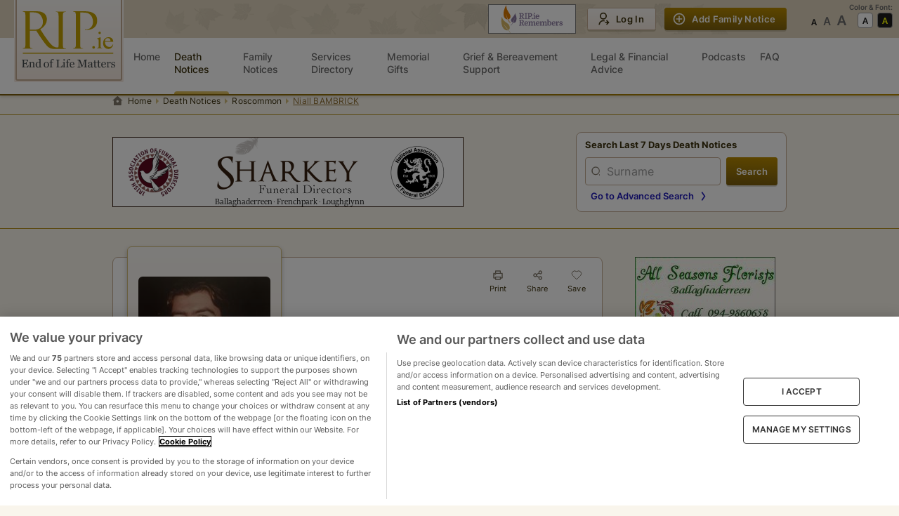

--- FILE ---
content_type: text/html
request_url: https://rip.ie/death-notice/niall-bambrick-roscommon-ballaghaderreen-536380
body_size: 27350
content:
<!DOCTYPE html><html lang="en"><head><meta charSet="utf-8"/><meta name="viewport" content="width=device-width"/><title>Death Notice of Niall BAMBRICK (Ballaghaderreen, Roscommon) | rip.ie</title><meta name="description" content="The death has occurred of Niall BAMBRICK of Ballaghaderreen, Roscommon Ireland, on 09/11/2023. You can view the full death notice and add your condolences here."/><meta property="og:title" content="Death Notice of Niall BAMBRICK (Ballaghaderreen, Roscommon) | rip.ie"/><meta property="og:description" content="The death has occurred of Niall BAMBRICK of Ballaghaderreen, Roscommon Ireland, on 09/11/2023. You can view the full death notice and add your condolences here."/><meta property="og:image" content="https://img-dedicated.rip.ie/w188/Niall_Bambrick_f4afbbfc06557ca66eb0d941ac694f270cbc66cfc4234095.jpg"/><meta property="og:image:height" content="282"/><meta property="og:image:width" content="188"/><meta property="og:type" content="website"/><meta name="twitter:card" content="summary_large_image"/><link rel="preload" as="image" imageSrcSet="https://img-dedicated.rip.ie/assets/rip-logo.svg 1x, https://img-dedicated.rip.ie/assets/rip-logo.svg 2x"/><link rel="preload" as="image" imageSrcSet="https://img-dedicated.rip.ie/assets/rip-logo-small.svg 1x, https://img-dedicated.rip.ie/assets/rip-logo-small.svg 2x"/><meta name="next-head-count" content="13"/><meta name="apple-mobile-web-app-title" content="RIP.ie"/><meta name="format-detection" content="telephone=no"/><meta name="referrer" content="always"/><link rel="apple-touch-icon" href="https://img-dedicated.rip.ie/assets/icon-180x180.png"/><link rel="apple-touch-icon" sizes="152x152" href="https://img-dedicated.rip.ie/assets/icon-152x152.jpg"/><link rel="apple-touch-icon" sizes="180x180" href="https://img-dedicated.rip.ie/assets/icon-180x180.jpg"/><link rel="apple-touch-icon" sizes="167x167" href="https://img-dedicated.rip.ie/assets/icon-167x167.jpg"/><script defer="" src="https://cdn.cookielaw.org/scripttemplates/otSDKStub.js" type="text/javascript" data-domain-script="018fc46f-24d8-74a5-b7a0-35cd086aba94"></script><link rel="preload" href="/_next/static/css/3c731f2c8b88bd31.css" as="style"/><link rel="stylesheet" href="/_next/static/css/3c731f2c8b88bd31.css" data-n-g=""/><link rel="preload" href="/_next/static/css/23b8b61539d3275c.css" as="style"/><link rel="stylesheet" href="/_next/static/css/23b8b61539d3275c.css" data-n-p=""/><link rel="preload" href="/_next/static/css/db5ddf9c56e31862.css" as="style"/><link rel="stylesheet" href="/_next/static/css/db5ddf9c56e31862.css" data-n-p=""/><link rel="preload" href="/_next/static/css/15cbae759d1218d5.css" as="style"/><link rel="stylesheet" href="/_next/static/css/15cbae759d1218d5.css"/><link rel="preload" href="/_next/static/css/e5f7b4844da22c08.css" as="style"/><link rel="stylesheet" href="/_next/static/css/e5f7b4844da22c08.css"/><link rel="preload" href="/_next/static/css/93f8d875e35be067.css" as="style"/><link rel="stylesheet" href="/_next/static/css/93f8d875e35be067.css"/><noscript data-n-css=""></noscript><script defer="" nomodule="" src="/_next/static/chunks/polyfills-0d1b80a048d4787e.js"></script><script defer="" src="/_next/static/chunks/1468-7d2318a86c8a4a09.js"></script><script defer="" src="/_next/static/chunks/7225.a84b9eee04557031.js"></script><script defer="" src="/_next/static/chunks/4000.8f26de405e81dbbf.js"></script><script defer="" src="/_next/static/chunks/9634-90a8511d5813e192.js"></script><script src="/_next/static/chunks/webpack-348143fbdbecd788.js" defer=""></script><script src="/_next/static/chunks/framework-d75442d057777fa1.js" defer=""></script><script src="/_next/static/chunks/main-a211b67ee2bb363d.js" defer=""></script><script src="/_next/static/chunks/pages/_app-abae953a822476ed.js" defer=""></script><script src="/_next/static/chunks/712-49cb4008fad94d47.js" defer=""></script><script src="/_next/static/chunks/4799-5b1434d99f2e50ed.js" defer=""></script><script src="/_next/static/chunks/2325-a6cf4d56d3671781.js" defer=""></script><script src="/_next/static/chunks/7861-04095688a03690c3.js" defer=""></script><script src="/_next/static/chunks/469-995e8389ac5066d4.js" defer=""></script><script src="/_next/static/chunks/1286-78cdef8b6b389c0c.js" defer=""></script><script src="/_next/static/chunks/9940-20e27fde1613e366.js" defer=""></script><script src="/_next/static/chunks/2826-983c007bbf318180.js" defer=""></script><script src="/_next/static/chunks/8513-2cd45a1535bee4fb.js" defer=""></script><script src="/_next/static/chunks/6852-40ec8bf1c991526b.js" defer=""></script><script src="/_next/static/chunks/684-2205638413c24730.js" defer=""></script><script src="/_next/static/chunks/8710-9ab8411d35b97770.js" defer=""></script><script src="/_next/static/chunks/6613-12a2488a2c4bfdcd.js" defer=""></script><script src="/_next/static/chunks/2448-36d351adfa1a6e52.js" defer=""></script><script src="/_next/static/chunks/1451-caae5a947824f348.js" defer=""></script><script src="/_next/static/chunks/9592-2c9389ac4c37ce54.js" defer=""></script><script src="/_next/static/chunks/5645-f4b0497a03ac8d3a.js" defer=""></script><script src="/_next/static/chunks/8328-b34081d7755c8a41.js" defer=""></script><script src="/_next/static/chunks/6023-0260a59e875c7823.js" defer=""></script><script src="/_next/static/chunks/pages/death-notice/%5Bslug%5D-07789267a05814ca.js" defer=""></script><script src="/_next/static/JM_pdrQGTe9QiMojE4Ye6/_buildManifest.js" defer=""></script><script src="/_next/static/JM_pdrQGTe9QiMojE4Ye6/_ssgManifest.js" defer=""></script><style data-styled="" data-styled-version="5.3.5"></style></head><body><div id="environment" data-cookibotid="6da8af2d-42ea-479a-8e0b-8bd69f5f2cea" data-google-tag="G-C6EGSP3D1D" data-clarity="dh8280gh46"></div><div id="__next"><div class="page"><header class="header-bar no-print  HeaderBar_nav__yKUNG"><div class="header-secondary HeaderBar_nav-secondary__gGr08"><div></div><style data-emotion="css ws1fzm">.css-ws1fzm{width:100%;margin-left:auto;box-sizing:border-box;margin-right:auto;display:block;padding-left:16px;padding-right:16px;}@media (min-width:600px){.css-ws1fzm{padding-left:24px;padding-right:24px;}}@media (min-width:1008px){.css-ws1fzm{max-width:1008px;}}</style><div class="MuiContainer-root MuiContainer-maxWidthMd HeaderBar_nav-secondary__container__z_Wpo css-ws1fzm"><div class="HeaderBar_nav-secondary-row__vXu_g"><div class="text-center hide-lg"><div class="HeaderBar_mobile-icon__CeMU8 ml-2"><a href="https://ripremembers.rip.ie" target="_blank" rel="nofollow noreferrer"></a></div></div><div class="nav-logo HeaderBar_nav-secondary-logo__xGa26"><a href="/"><span style="box-sizing:border-box;display:inline-block;overflow:hidden;width:initial;height:initial;background:none;opacity:1;border:0;margin:0;padding:0;position:relative;max-width:100%"><span style="box-sizing:border-box;display:block;width:initial;height:initial;background:none;opacity:1;border:0;margin:0;padding:0;max-width:100%"><img style="display:block;max-width:100%;width:initial;height:initial;background:none;opacity:1;border:0;margin:0;padding:0" alt="" aria-hidden="true" src="data:image/svg+xml,%3csvg%20xmlns=%27http://www.w3.org/2000/svg%27%20version=%271.1%27%20width=%27156%27%20height=%27117%27/%3e"/></span><img alt="RIP.ie logo" srcSet="https://img-dedicated.rip.ie/assets/rip-logo.svg 1x, https://img-dedicated.rip.ie/assets/rip-logo.svg 2x" src="https://img-dedicated.rip.ie/assets/rip-logo.svg" decoding="async" data-nimg="intrinsic" style="position:absolute;top:0;left:0;bottom:0;right:0;box-sizing:border-box;padding:0;border:none;margin:auto;display:block;width:0;height:0;min-width:100%;max-width:100%;min-height:100%;max-height:100%"/></span></a></div><div class="hide-lg"><div data-cy="hamburger-btn" class="HeaderBar_mobile-icon__CeMU8"><div class=" undefined"><div class="HeaderBar_hamburger-wrapper__Pqiln"><div class="HeaderBar_hamburger-wrapper-container__cbgv6"><span></span><span></span><span></span></div></div><div class="HeaderBar_mobile-icon-text__owoAw">Menu</div></div></div></div><div class="hide-md mr-4"><a href="https://ripremembers.rip.ie" target="_blank" rel="nofollow noreferrer"></a></div><div class="flex HeaderBar_nav-secondary__actions__v4WMQ"><style data-emotion="css 1v7mkc0">.css-1v7mkc0{-webkit-transition:background-color 250ms cubic-bezier(0.4, 0, 0.2, 1) 0ms,box-shadow 250ms cubic-bezier(0.4, 0, 0.2, 1) 0ms,border-color 250ms cubic-bezier(0.4, 0, 0.2, 1) 0ms;transition:background-color 250ms cubic-bezier(0.4, 0, 0.2, 1) 0ms,box-shadow 250ms cubic-bezier(0.4, 0, 0.2, 1) 0ms,border-color 250ms cubic-bezier(0.4, 0, 0.2, 1) 0ms;}.css-1v7mkc0 .MuiLoadingButton-startIconLoadingStart,.css-1v7mkc0 .MuiLoadingButton-endIconLoadingEnd{-webkit-transition:opacity 250ms cubic-bezier(0.4, 0, 0.2, 1) 0ms;transition:opacity 250ms cubic-bezier(0.4, 0, 0.2, 1) 0ms;opacity:0;}.css-1v7mkc0.MuiLoadingButton-loading{color:transparent;}</style><style data-emotion="css 6bza6g">.css-6bza6g{font-family:"Roboto","Helvetica","Arial",sans-serif;font-weight:500;font-size:0.875rem;line-height:1.75;letter-spacing:0.02857em;text-transform:uppercase;min-width:64px;padding:6px 16px;border-radius:4px;-webkit-transition:background-color 250ms cubic-bezier(0.4, 0, 0.2, 1) 0ms,box-shadow 250ms cubic-bezier(0.4, 0, 0.2, 1) 0ms,border-color 250ms cubic-bezier(0.4, 0, 0.2, 1) 0ms,color 250ms cubic-bezier(0.4, 0, 0.2, 1) 0ms;transition:background-color 250ms cubic-bezier(0.4, 0, 0.2, 1) 0ms,box-shadow 250ms cubic-bezier(0.4, 0, 0.2, 1) 0ms,border-color 250ms cubic-bezier(0.4, 0, 0.2, 1) 0ms,color 250ms cubic-bezier(0.4, 0, 0.2, 1) 0ms;-webkit-transition:background-color 250ms cubic-bezier(0.4, 0, 0.2, 1) 0ms,box-shadow 250ms cubic-bezier(0.4, 0, 0.2, 1) 0ms,border-color 250ms cubic-bezier(0.4, 0, 0.2, 1) 0ms;transition:background-color 250ms cubic-bezier(0.4, 0, 0.2, 1) 0ms,box-shadow 250ms cubic-bezier(0.4, 0, 0.2, 1) 0ms,border-color 250ms cubic-bezier(0.4, 0, 0.2, 1) 0ms;}.css-6bza6g:hover{-webkit-text-decoration:none;text-decoration:none;background-color:rgba(0, 0, 0, 0.04);}@media (hover: none){.css-6bza6g:hover{background-color:transparent;}}.css-6bza6g.Mui-disabled{color:rgba(0, 0, 0, 0.26);}.css-6bza6g .MuiLoadingButton-startIconLoadingStart,.css-6bza6g .MuiLoadingButton-endIconLoadingEnd{-webkit-transition:opacity 250ms cubic-bezier(0.4, 0, 0.2, 1) 0ms;transition:opacity 250ms cubic-bezier(0.4, 0, 0.2, 1) 0ms;opacity:0;}.css-6bza6g.MuiLoadingButton-loading{color:transparent;}</style><style data-emotion="css 8p5jne">.css-8p5jne{display:-webkit-inline-box;display:-webkit-inline-flex;display:-ms-inline-flexbox;display:inline-flex;-webkit-align-items:center;-webkit-box-align:center;-ms-flex-align:center;align-items:center;-webkit-box-pack:center;-ms-flex-pack:center;-webkit-justify-content:center;justify-content:center;position:relative;box-sizing:border-box;-webkit-tap-highlight-color:transparent;background-color:transparent;outline:0;border:0;margin:0;border-radius:0;padding:0;cursor:pointer;-webkit-user-select:none;-moz-user-select:none;-ms-user-select:none;user-select:none;vertical-align:middle;-moz-appearance:none;-webkit-appearance:none;-webkit-text-decoration:none;text-decoration:none;color:inherit;font-family:"Roboto","Helvetica","Arial",sans-serif;font-weight:500;font-size:0.875rem;line-height:1.75;letter-spacing:0.02857em;text-transform:uppercase;min-width:64px;padding:6px 16px;border-radius:4px;-webkit-transition:background-color 250ms cubic-bezier(0.4, 0, 0.2, 1) 0ms,box-shadow 250ms cubic-bezier(0.4, 0, 0.2, 1) 0ms,border-color 250ms cubic-bezier(0.4, 0, 0.2, 1) 0ms,color 250ms cubic-bezier(0.4, 0, 0.2, 1) 0ms;transition:background-color 250ms cubic-bezier(0.4, 0, 0.2, 1) 0ms,box-shadow 250ms cubic-bezier(0.4, 0, 0.2, 1) 0ms,border-color 250ms cubic-bezier(0.4, 0, 0.2, 1) 0ms,color 250ms cubic-bezier(0.4, 0, 0.2, 1) 0ms;-webkit-transition:background-color 250ms cubic-bezier(0.4, 0, 0.2, 1) 0ms,box-shadow 250ms cubic-bezier(0.4, 0, 0.2, 1) 0ms,border-color 250ms cubic-bezier(0.4, 0, 0.2, 1) 0ms;transition:background-color 250ms cubic-bezier(0.4, 0, 0.2, 1) 0ms,box-shadow 250ms cubic-bezier(0.4, 0, 0.2, 1) 0ms,border-color 250ms cubic-bezier(0.4, 0, 0.2, 1) 0ms;}.css-8p5jne::-moz-focus-inner{border-style:none;}.css-8p5jne.Mui-disabled{pointer-events:none;cursor:default;}@media print{.css-8p5jne{-webkit-print-color-adjust:exact;color-adjust:exact;}}.css-8p5jne:hover{-webkit-text-decoration:none;text-decoration:none;background-color:rgba(0, 0, 0, 0.04);}@media (hover: none){.css-8p5jne:hover{background-color:transparent;}}.css-8p5jne.Mui-disabled{color:rgba(0, 0, 0, 0.26);}.css-8p5jne .MuiLoadingButton-startIconLoadingStart,.css-8p5jne .MuiLoadingButton-endIconLoadingEnd{-webkit-transition:opacity 250ms cubic-bezier(0.4, 0, 0.2, 1) 0ms;transition:opacity 250ms cubic-bezier(0.4, 0, 0.2, 1) 0ms;opacity:0;}.css-8p5jne.MuiLoadingButton-loading{color:transparent;}</style><button class="MuiButtonBase-root MuiButton-root MuiLoadingButton-root MuiButton-primary MuiButton-primaryPrimary MuiButton-sizeS MuiButton-primarySizeS css-8p5jne" tabindex="0" type="button" id=":R2mdam:" data-cy="secondary-fn-create-btn"><style data-emotion="css 1pnmjtb">.css-1pnmjtb{display:inherit;margin-right:8px;margin-left:-4px;}</style><span class="MuiButton-startIcon MuiButton-iconSizeS css-1pnmjtb"></span>Add Family Notice</button></div></div></div><div class="hide-md HeaderBar_nav-secondary__extra__V8Xu5"><div class="HeaderBarAccessabilities_extra-actions__frK3S"><div class="hide-md">Color &amp; Font:</div><div class="HeaderBarAccessabilities_extra-actions__row__e9leu"><div class="flex flex-column"><div class="text-left hide-lg HeaderBarAccessabilities_extra-actions__row-title__ANQx3">Font Size</div><ul class="HeaderBarAccessabilities_extra-actions__fonts__1SDgh"><li data-cy="font-size-normal" class=""></li><li data-cy="font-size-large" class=""></li><li data-cy="font-size-largest" class=""></li></ul></div><div class="flex flex-column"><div class="text-left hide-lg HeaderBarAccessabilities_extra-actions__row-title__ANQx3">Contrast</div><ul class="HeaderBarAccessabilities_extra-actions__scheme__4qXSY"><li role="button" aria-label="Set theme to default" data-cy="theme-default" class="HeaderBarAccessabilities_extra-actions__scheme-default__2pFZ0 "></li><li role="button" aria-label="Set theme to accessability-theme" data-cy="theme-accessability" class="HeaderBarAccessabilities_extra-actions__scheme-dark__Lb0WX "></li></ul></div></div></div></div></div><nav class="header-primary HeaderBar_nav-primary__euAWq 
        
         "><div><style data-emotion="css 1byljhy">.css-1byljhy{width:100%;margin-left:auto;box-sizing:border-box;margin-right:auto;display:block;padding-left:16px;padding-right:16px;display:-webkit-box;display:-webkit-flex;display:-ms-flexbox;display:flex;-webkit-box-pack:end;-ms-flex-pack:end;-webkit-justify-content:flex-end;justify-content:flex-end;}@media (min-width:600px){.css-1byljhy{padding-left:24px;padding-right:24px;}}@media (min-width:1008px){.css-1byljhy{max-width:1008px;}}</style><div class="MuiContainer-root MuiContainer-maxWidthMd relative HeaderBar_nav-primary__container__sm_i1 css-1byljhy"><div class="w-100 HeaderBar_nav-primary__wrapper__R9EE4"><div class="HeaderBar_nav-primary__wrapper-list__IPCYN"><div class="nav-logo hide-md HeaderBar_nav-secondary-logo__xGa26"><a data-cy="main-link" href="/"><span style="box-sizing:border-box;display:inline-block;overflow:hidden;width:initial;height:initial;background:none;opacity:1;border:0;margin:0;padding:0;position:relative;max-width:100%"><span style="box-sizing:border-box;display:block;width:initial;height:initial;background:none;opacity:1;border:0;margin:0;padding:0;max-width:100%"><img style="display:block;max-width:100%;width:initial;height:initial;background:none;opacity:1;border:0;margin:0;padding:0" alt="" aria-hidden="true" src="data:image/svg+xml,%3csvg%20xmlns=%27http://www.w3.org/2000/svg%27%20version=%271.1%27%20width=%27116%27%20height=%2773%27/%3e"/></span><img alt="RIP.ie logo" srcSet="https://img-dedicated.rip.ie/assets/rip-logo-small.svg 1x, https://img-dedicated.rip.ie/assets/rip-logo-small.svg 2x" src="https://img-dedicated.rip.ie/assets/rip-logo-small.svg" decoding="async" data-nimg="intrinsic" style="position:absolute;top:0;left:0;bottom:0;right:0;box-sizing:border-box;padding:0;border:none;margin:auto;display:block;width:0;height:0;min-width:100%;max-width:100%;min-height:100%;max-height:100%"/></span></a></div><div class="hide-lg"><div class="HeaderBarAccessabilities_extra-actions__frK3S"><div class="hide-md">Color &amp; Font:</div><div class="HeaderBarAccessabilities_extra-actions__row__e9leu"><div class="flex flex-column"><div class="text-left hide-lg HeaderBarAccessabilities_extra-actions__row-title__ANQx3">Font Size</div><ul class="HeaderBarAccessabilities_extra-actions__fonts__1SDgh"><li data-cy="font-size-normal" class=""></li><li data-cy="font-size-large" class=""></li><li data-cy="font-size-largest" class=""></li></ul></div><div class="flex flex-column"><div class="text-left hide-lg HeaderBarAccessabilities_extra-actions__row-title__ANQx3">Contrast</div><ul class="HeaderBarAccessabilities_extra-actions__scheme__4qXSY"><li role="button" aria-label="Set theme to default" data-cy="theme-default" class="HeaderBarAccessabilities_extra-actions__scheme-default__2pFZ0 "></li><li role="button" aria-label="Set theme to accessability-theme" data-cy="theme-accessability" class="HeaderBarAccessabilities_extra-actions__scheme-dark__Lb0WX "></li></ul></div></div></div></div><div class="flex align-items-center HeaderBar_nav-primary__sticky-wrapper__WQ2WN "><ul class="HeaderBar_nav-primary__wrapper-links__xOstr"><li class=" "><a href="/" data-cy="homepage-ling" class=" "><div class="HeaderBar_menu-content__HNBd1"><span>Home</span></div></a></li><li class=" "><a href="/death-notice/recent" data-cy="death-notices-link" class="HeaderBar_activeLink__8pX04 "><div class="HeaderBar_menu-content__HNBd1"><span>Death Notices</span></div></a></li><li class=" "><a href="/family-notices" data-cy="family-notices-link" class=" "><div class="HeaderBar_menu-content__HNBd1"><span>Family Notices</span></div></a></li><li class=" "><a href="/services" data-cy="service-directory-link" class=" "><div class="HeaderBar_menu-content__HNBd1"><span>Services Directory</span></div></a></li><li class=" "><a href="https://shop.rip.ie/ecc/categories.php" data-cy="memorial-gifts-link" class=" "><div class="HeaderBar_menu-content__HNBd1"><span>Memorial Gifts</span></div></a></li><li class=" "><a href="/grief-and-bereavement-support" data-cy="grief-and-bereavement-support-link" class=" "><div class="HeaderBar_menu-content__HNBd1"><span>Grief&nbsp;&&nbsp;Bereavement Support</span><span class="HeaderBar_new-badge__5p3i8">New</span></div></a></li><li class=" "><a href="/legal-and-financial-advice" data-cy="legal-and-financial-advice-link" class=" "><div class="HeaderBar_menu-content__HNBd1"><span>Legal&nbsp;&&nbsp;Financial Advice</span><span class="HeaderBar_new-badge__5p3i8">New</span></div></a></li><li class=" "><a href="/podcast" data-cy="podcasts-link" class=" "><div class="HeaderBar_menu-content__HNBd1"><span>Podcasts</span></div></a></li><li class=" "><a href="/faq" data-cy="faq-link" class=" "><div class="HeaderBar_menu-content__HNBd1"><span>FAQ</span></div></a></li></ul></div><div class="hide-lg undefined"><style data-emotion="css 1v7mkc0">.css-1v7mkc0{-webkit-transition:background-color 250ms cubic-bezier(0.4, 0, 0.2, 1) 0ms,box-shadow 250ms cubic-bezier(0.4, 0, 0.2, 1) 0ms,border-color 250ms cubic-bezier(0.4, 0, 0.2, 1) 0ms;transition:background-color 250ms cubic-bezier(0.4, 0, 0.2, 1) 0ms,box-shadow 250ms cubic-bezier(0.4, 0, 0.2, 1) 0ms,border-color 250ms cubic-bezier(0.4, 0, 0.2, 1) 0ms;}.css-1v7mkc0 .MuiLoadingButton-startIconLoadingStart,.css-1v7mkc0 .MuiLoadingButton-endIconLoadingEnd{-webkit-transition:opacity 250ms cubic-bezier(0.4, 0, 0.2, 1) 0ms;transition:opacity 250ms cubic-bezier(0.4, 0, 0.2, 1) 0ms;opacity:0;}.css-1v7mkc0.MuiLoadingButton-loading{color:transparent;}</style><style data-emotion="css 6bza6g">.css-6bza6g{font-family:"Roboto","Helvetica","Arial",sans-serif;font-weight:500;font-size:0.875rem;line-height:1.75;letter-spacing:0.02857em;text-transform:uppercase;min-width:64px;padding:6px 16px;border-radius:4px;-webkit-transition:background-color 250ms cubic-bezier(0.4, 0, 0.2, 1) 0ms,box-shadow 250ms cubic-bezier(0.4, 0, 0.2, 1) 0ms,border-color 250ms cubic-bezier(0.4, 0, 0.2, 1) 0ms,color 250ms cubic-bezier(0.4, 0, 0.2, 1) 0ms;transition:background-color 250ms cubic-bezier(0.4, 0, 0.2, 1) 0ms,box-shadow 250ms cubic-bezier(0.4, 0, 0.2, 1) 0ms,border-color 250ms cubic-bezier(0.4, 0, 0.2, 1) 0ms,color 250ms cubic-bezier(0.4, 0, 0.2, 1) 0ms;-webkit-transition:background-color 250ms cubic-bezier(0.4, 0, 0.2, 1) 0ms,box-shadow 250ms cubic-bezier(0.4, 0, 0.2, 1) 0ms,border-color 250ms cubic-bezier(0.4, 0, 0.2, 1) 0ms;transition:background-color 250ms cubic-bezier(0.4, 0, 0.2, 1) 0ms,box-shadow 250ms cubic-bezier(0.4, 0, 0.2, 1) 0ms,border-color 250ms cubic-bezier(0.4, 0, 0.2, 1) 0ms;}.css-6bza6g:hover{-webkit-text-decoration:none;text-decoration:none;background-color:rgba(0, 0, 0, 0.04);}@media (hover: none){.css-6bza6g:hover{background-color:transparent;}}.css-6bza6g.Mui-disabled{color:rgba(0, 0, 0, 0.26);}.css-6bza6g .MuiLoadingButton-startIconLoadingStart,.css-6bza6g .MuiLoadingButton-endIconLoadingEnd{-webkit-transition:opacity 250ms cubic-bezier(0.4, 0, 0.2, 1) 0ms;transition:opacity 250ms cubic-bezier(0.4, 0, 0.2, 1) 0ms;opacity:0;}.css-6bza6g.MuiLoadingButton-loading{color:transparent;}</style><style data-emotion="css 8p5jne">.css-8p5jne{display:-webkit-inline-box;display:-webkit-inline-flex;display:-ms-inline-flexbox;display:inline-flex;-webkit-align-items:center;-webkit-box-align:center;-ms-flex-align:center;align-items:center;-webkit-box-pack:center;-ms-flex-pack:center;-webkit-justify-content:center;justify-content:center;position:relative;box-sizing:border-box;-webkit-tap-highlight-color:transparent;background-color:transparent;outline:0;border:0;margin:0;border-radius:0;padding:0;cursor:pointer;-webkit-user-select:none;-moz-user-select:none;-ms-user-select:none;user-select:none;vertical-align:middle;-moz-appearance:none;-webkit-appearance:none;-webkit-text-decoration:none;text-decoration:none;color:inherit;font-family:"Roboto","Helvetica","Arial",sans-serif;font-weight:500;font-size:0.875rem;line-height:1.75;letter-spacing:0.02857em;text-transform:uppercase;min-width:64px;padding:6px 16px;border-radius:4px;-webkit-transition:background-color 250ms cubic-bezier(0.4, 0, 0.2, 1) 0ms,box-shadow 250ms cubic-bezier(0.4, 0, 0.2, 1) 0ms,border-color 250ms cubic-bezier(0.4, 0, 0.2, 1) 0ms,color 250ms cubic-bezier(0.4, 0, 0.2, 1) 0ms;transition:background-color 250ms cubic-bezier(0.4, 0, 0.2, 1) 0ms,box-shadow 250ms cubic-bezier(0.4, 0, 0.2, 1) 0ms,border-color 250ms cubic-bezier(0.4, 0, 0.2, 1) 0ms,color 250ms cubic-bezier(0.4, 0, 0.2, 1) 0ms;-webkit-transition:background-color 250ms cubic-bezier(0.4, 0, 0.2, 1) 0ms,box-shadow 250ms cubic-bezier(0.4, 0, 0.2, 1) 0ms,border-color 250ms cubic-bezier(0.4, 0, 0.2, 1) 0ms;transition:background-color 250ms cubic-bezier(0.4, 0, 0.2, 1) 0ms,box-shadow 250ms cubic-bezier(0.4, 0, 0.2, 1) 0ms,border-color 250ms cubic-bezier(0.4, 0, 0.2, 1) 0ms;}.css-8p5jne::-moz-focus-inner{border-style:none;}.css-8p5jne.Mui-disabled{pointer-events:none;cursor:default;}@media print{.css-8p5jne{-webkit-print-color-adjust:exact;color-adjust:exact;}}.css-8p5jne:hover{-webkit-text-decoration:none;text-decoration:none;background-color:rgba(0, 0, 0, 0.04);}@media (hover: none){.css-8p5jne:hover{background-color:transparent;}}.css-8p5jne.Mui-disabled{color:rgba(0, 0, 0, 0.26);}.css-8p5jne .MuiLoadingButton-startIconLoadingStart,.css-8p5jne .MuiLoadingButton-endIconLoadingEnd{-webkit-transition:opacity 250ms cubic-bezier(0.4, 0, 0.2, 1) 0ms;transition:opacity 250ms cubic-bezier(0.4, 0, 0.2, 1) 0ms;opacity:0;}.css-8p5jne.MuiLoadingButton-loading{color:transparent;}</style><button class="MuiButtonBase-root MuiButton-root MuiLoadingButton-root MuiButton-primary MuiButton-primaryPrimary MuiButton-sizeM MuiButton-primarySizeM w-100 HeaderBar_nav-primary__actions-notice__W1nuO css-8p5jne" tabindex="0" type="button" id=":R8qam:" data-cy="member-fn-draft-btn"><style data-emotion="css 1pnmjtb">.css-1pnmjtb{display:inherit;margin-right:8px;margin-left:-4px;}</style><span class="MuiButton-startIcon MuiButton-iconSizeM css-1pnmjtb"></span>Add Family Notice</button></div></div><div class="hide-lg" style="padding-left:0;padding-right:0"></div><div class="hide-lg"></div></div></div></div></nav></header><div class="breadcrumbs-wrapper border-bottom no-print"><style data-emotion="css ws1fzm">.css-ws1fzm{width:100%;margin-left:auto;box-sizing:border-box;margin-right:auto;display:block;padding-left:16px;padding-right:16px;}@media (min-width:600px){.css-ws1fzm{padding-left:24px;padding-right:24px;}}@media (min-width:1008px){.css-ws1fzm{max-width:1008px;}}</style><div class="MuiContainer-root MuiContainer-maxWidthMd css-ws1fzm"><nav class="breadcrumbs" aria-label="breadcrumb"><ol><li class=""><a href="/">Home</a></li><li class=""><a href="/death-notice/recent">Death Notices</a></li><li class=""><a href="/death-notice/s/roscommon?page=1&amp;sortField=a.createdAtCastToDate&amp;sortDir=DESC&amp;view=list">Roscommon</a></li><li class="active m-w-100"><span class="ellipsis-inline">Niall BAMBRICK</span></li></ol></nav></div></div><div class="main-content"><div class="DeathNotice_root__8_aiP"><div class="DeathNotice_top-area__Z__sJ no-print"><style data-emotion="css ws1fzm">.css-ws1fzm{width:100%;margin-left:auto;box-sizing:border-box;margin-right:auto;display:block;padding-left:16px;padding-right:16px;}@media (min-width:600px){.css-ws1fzm{padding-left:24px;padding-right:24px;}}@media (min-width:1008px){.css-ws1fzm{max-width:1008px;}}</style><div class="MuiContainer-root MuiContainer-maxWidthMd css-ws1fzm"><div class="DeathNotice_top-area-columns__gx43K"><div class="TopSearchForm_search-form-area__xTC7Z"><p class="TopSearchForm_search-info__D_L_F">Search Last 7 Days Death Notices</p><svg width="24" height="24" fill="none" xmlns="http://www.w3.org/2000/svg" class="TopSearchForm_search-form-area-toggle-icon__77WAg "><path fill-rule="evenodd" clip-rule="evenodd" d="m12 13.286 5.524-5.524L19 9.238l-7 7-7-7 1.476-1.476L12 13.286Z" fill="#80786A"></path></svg></div></div></div></div><style data-emotion="css ws1fzm">.css-ws1fzm{width:100%;margin-left:auto;box-sizing:border-box;margin-right:auto;display:block;padding-left:16px;padding-right:16px;}@media (min-width:600px){.css-ws1fzm{padding-left:24px;padding-right:24px;}}@media (min-width:1008px){.css-ws1fzm{max-width:1008px;}}</style><div class="MuiContainer-root MuiContainer-maxWidthMd css-ws1fzm"><div class="DeathNotice_center-area__sKfOq"><div class="DeathNotice_dn-container__pA4bj"><div class="DeathNotice_main-info__sA_F2"><div class="DeathNotice_frame-image__s1NyS"><a data-fancybox="photos" href="https://img-dedicated.rip.ie/Niall_Bambrick_f4afbbfc06557ca66eb0d941ac694f270cbc66cfc4234095.jpg"><div class="w-100"><img alt="Niall BAMBRICK" src="https://img-dedicated.rip.ie/w188/Niall_Bambrick_f4afbbfc06557ca66eb0d941ac694f270cbc66cfc4234095.jpg" loading="lazy"/></div></a></div><div class="DeathNotice_socials__leFfZ no-print"><style data-emotion="css 1sgza6o">.css-1sgza6o{font-family:"Roboto","Helvetica","Arial",sans-serif;font-weight:500;font-size:0.875rem;line-height:1.75;letter-spacing:0.02857em;text-transform:uppercase;min-width:64px;padding:6px 8px;border-radius:4px;-webkit-transition:background-color 250ms cubic-bezier(0.4, 0, 0.2, 1) 0ms,box-shadow 250ms cubic-bezier(0.4, 0, 0.2, 1) 0ms,border-color 250ms cubic-bezier(0.4, 0, 0.2, 1) 0ms,color 250ms cubic-bezier(0.4, 0, 0.2, 1) 0ms;transition:background-color 250ms cubic-bezier(0.4, 0, 0.2, 1) 0ms,box-shadow 250ms cubic-bezier(0.4, 0, 0.2, 1) 0ms,border-color 250ms cubic-bezier(0.4, 0, 0.2, 1) 0ms,color 250ms cubic-bezier(0.4, 0, 0.2, 1) 0ms;color:#1976d2;padding:0px;min-width:0;}.css-1sgza6o:hover{-webkit-text-decoration:none;text-decoration:none;background-color:rgba(25, 118, 210, 0.04);}@media (hover: none){.css-1sgza6o:hover{background-color:transparent;}}.css-1sgza6o.Mui-disabled{color:rgba(0, 0, 0, 0.26);}</style><style data-emotion="css w5p45x">.css-w5p45x{display:-webkit-inline-box;display:-webkit-inline-flex;display:-ms-inline-flexbox;display:inline-flex;-webkit-align-items:center;-webkit-box-align:center;-ms-flex-align:center;align-items:center;-webkit-box-pack:center;-ms-flex-pack:center;-webkit-justify-content:center;justify-content:center;position:relative;box-sizing:border-box;-webkit-tap-highlight-color:transparent;background-color:transparent;outline:0;border:0;margin:0;border-radius:0;padding:0;cursor:pointer;-webkit-user-select:none;-moz-user-select:none;-ms-user-select:none;user-select:none;vertical-align:middle;-moz-appearance:none;-webkit-appearance:none;-webkit-text-decoration:none;text-decoration:none;color:inherit;font-family:"Roboto","Helvetica","Arial",sans-serif;font-weight:500;font-size:0.875rem;line-height:1.75;letter-spacing:0.02857em;text-transform:uppercase;min-width:64px;padding:6px 8px;border-radius:4px;-webkit-transition:background-color 250ms cubic-bezier(0.4, 0, 0.2, 1) 0ms,box-shadow 250ms cubic-bezier(0.4, 0, 0.2, 1) 0ms,border-color 250ms cubic-bezier(0.4, 0, 0.2, 1) 0ms,color 250ms cubic-bezier(0.4, 0, 0.2, 1) 0ms;transition:background-color 250ms cubic-bezier(0.4, 0, 0.2, 1) 0ms,box-shadow 250ms cubic-bezier(0.4, 0, 0.2, 1) 0ms,border-color 250ms cubic-bezier(0.4, 0, 0.2, 1) 0ms,color 250ms cubic-bezier(0.4, 0, 0.2, 1) 0ms;color:#1976d2;padding:0px;min-width:0;}.css-w5p45x::-moz-focus-inner{border-style:none;}.css-w5p45x.Mui-disabled{pointer-events:none;cursor:default;}@media print{.css-w5p45x{-webkit-print-color-adjust:exact;color-adjust:exact;}}.css-w5p45x:hover{-webkit-text-decoration:none;text-decoration:none;background-color:rgba(25, 118, 210, 0.04);}@media (hover: none){.css-w5p45x:hover{background-color:transparent;}}.css-w5p45x.Mui-disabled{color:rgba(0, 0, 0, 0.26);}</style><button class="MuiButtonBase-root MuiButton-root MuiButton-text MuiButton-textPrimary MuiButton-sizeMedium MuiButton-textSizeMedium css-w5p45x" tabindex="0" type="button"><div class="DeathNotice_social__io_6r"><span><svg width="14" height="14" fill="none" xmlns="http://www.w3.org/2000/svg"><path d="M3 11.666H1A.667.667 0 0 1 .333 11V4.333A.667.667 0 0 1 1 3.666h2V1a.667.667 0 0 1 .666-.667h6.667A.667.667 0 0 1 11 1v2.666h2a.667.667 0 0 1 .666.667V11a.667.667 0 0 1-.666.666h-2V13a.667.667 0 0 1-.667.666H3.666A.667.667 0 0 1 3 13v-1.334Zm0-1.333v-.667A.667.667 0 0 1 3.666 9h6.667a.667.667 0 0 1 .667.666v.667h1.333V5H1.666v5.333H3Zm1.333-8.667v2h5.333v-2H4.333Zm0 8.667v2h5.333v-2H4.333Zm-2-4.667h2V7h-2V5.666Z" fill="#80786A"></path></svg></span><span>Print</span></div></button><button class="MuiButtonBase-root MuiButton-root MuiButton-text MuiButton-textPrimary MuiButton-sizeMedium MuiButton-textSizeMedium css-w5p45x" tabindex="0" type="button"><div class="DeathNotice_social__io_6r"><span><svg width="13" height="14" fill="none" xmlns="http://www.w3.org/2000/svg"><path d="M7.746 10.348 4.947 8.822a2.667 2.667 0 1 1 0-3.644l2.8-1.526a2.667 2.667 0 1 1 .64 1.17l-2.8 1.526c.107.428.107.876 0 1.303l2.799 1.527a2.667 2.667 0 1 1-.64 1.17ZM3 8.333a1.333 1.333 0 1 0 0-2.667 1.333 1.333 0 0 0 0 2.667Zm7.333-4a1.333 1.333 0 1 0 0-2.667 1.333 1.333 0 0 0 0 2.667Zm0 8a1.333 1.333 0 1 0 0-2.666 1.333 1.333 0 0 0 0 2.666Z" fill="#80786A"></path></svg></span><span>Share</span></div></button><button class="MuiButtonBase-root MuiButton-root MuiButton-text MuiButton-textPrimary MuiButton-sizeMedium MuiButton-textSizeMedium css-w5p45x" tabindex="0" type="button"><div class="DeathNotice_social__io_6r"><span><svg width="16" height="14" fill="none" xmlns="http://www.w3.org/2000/svg" class=""><path d="m13.74 7.204-.096.112L8 12.96 2.357 7.316l-.096-.112a3.833 3.833 0 0 1 5.413-5.398L8 2.087l.327-.281a3.833 3.833 0 0 1 5.413 5.398Z" stroke="#80786A"></path></svg></span><span>Save</span></div></button></div><div class="DeathNotice_title__D3jCT"><p class="DeathNotice_death-occurred-header__78Pft">The death has occurred of</p><h1 class="DeathNotice_person-name__lkvex">Niall BAMBRICK</h1><div class="DeathNotice_tags__VBUfK"><div class="DeathNotice_tags-item__Fp1X4">Ballaghaderreen, Roscommon / Clare / Tipperary</div></div></div></div><div class="DeathNotice_description__sY_tC word-break"><p style="text-align:center"><strong>NIALL BAMBRICK</strong></p>

<p>&nbsp;</p>

<p style="text-align:center">Henderson Crescent, Australind, W A 6233 and formerly of Shannon, Nenagh and Ballaghaderreen.</p>

<p>&nbsp;</p>

<p style="text-align:center">February 15th, 1979 - November 9th, 2023</p>

<p>&nbsp;</p>

<p style="text-align:center">Suddenly.</p>

<p>&nbsp;</p>

<p style="text-align:center">Pre-deceased by his grandparents Joe and Teresa Bambrick, Ballaghaderreen and</p>

<p style="text-align:center">Gerald and Carmel Fitzgibbon, Shannon.</p>

<p>&nbsp;</p>

<p style="text-align:center">Sadly missed and remembered with love by his wife Kelly, daughters Olivia and Holly, parents Joe and Eleece, sisters Ciara and Niamh, relatives, neighbours and friends.</p>

<p>&nbsp;</p>

<p style="text-align:center"><strong><em>May He Rest in Peace.</em></strong></p>

<p>&nbsp;</p>

<p style="text-align:center">Funeral ceremony will take place in Western Australia on Thursday,</p>

<p style="text-align:center">November 23rd at 3pm. (Australian time)</p>
</div><div class="DeathNotice_dates__KzSPT"><div><p class="DeathNotice_dates-published-label__rryJy">Date Published<!-- -->:</p><p class="DeathNotice_dates-published-date__M0A_i">Friday 17th November 2023</p></div><div><p class="DeathNotice_dates-death-label__hy4_V">Date of Death<!-- -->:</p><p class="DeathNotice_dates-death-date__bR7g_">Thursday 9th November 2023</p></div></div></div><div class="DeathNotice_express-your-sympathy__7unNW no-print"><div class="DeathNotice_title__D3jCT flex-inline align-items-center"><div class="DeathNotice_line__xBISO w-25"></div><div class="w-50">Express your sympathy</div><div class="DeathNotice_line__xBISO w-25"></div></div><div class="DeathNotice_buttons-row-expanded__ylKXk"><a target="_blank" href="/death-notice/condolences/niall-bambrick-roscommon-ballaghaderreen-536380?page=1&amp;records=60&amp;sortFields=a.createdAt&amp;sortDirection=DESC" rel="noreferrer"><style data-emotion="css i84bsh">.css-i84bsh{font-family:"Roboto","Helvetica","Arial",sans-serif;font-weight:500;font-size:0.875rem;line-height:1.75;letter-spacing:0.02857em;text-transform:uppercase;min-width:64px;padding:6px 16px;border-radius:4px;-webkit-transition:background-color 250ms cubic-bezier(0.4, 0, 0.2, 1) 0ms,box-shadow 250ms cubic-bezier(0.4, 0, 0.2, 1) 0ms,border-color 250ms cubic-bezier(0.4, 0, 0.2, 1) 0ms,color 250ms cubic-bezier(0.4, 0, 0.2, 1) 0ms;transition:background-color 250ms cubic-bezier(0.4, 0, 0.2, 1) 0ms,box-shadow 250ms cubic-bezier(0.4, 0, 0.2, 1) 0ms,border-color 250ms cubic-bezier(0.4, 0, 0.2, 1) 0ms,color 250ms cubic-bezier(0.4, 0, 0.2, 1) 0ms;}.css-i84bsh:hover{-webkit-text-decoration:none;text-decoration:none;background-color:rgba(0, 0, 0, 0.04);}@media (hover: none){.css-i84bsh:hover{background-color:transparent;}}.css-i84bsh.Mui-disabled{color:rgba(0, 0, 0, 0.26);}</style><style data-emotion="css 5bcq5j">.css-5bcq5j{display:-webkit-inline-box;display:-webkit-inline-flex;display:-ms-inline-flexbox;display:inline-flex;-webkit-align-items:center;-webkit-box-align:center;-ms-flex-align:center;align-items:center;-webkit-box-pack:center;-ms-flex-pack:center;-webkit-justify-content:center;justify-content:center;position:relative;box-sizing:border-box;-webkit-tap-highlight-color:transparent;background-color:transparent;outline:0;border:0;margin:0;border-radius:0;padding:0;cursor:pointer;-webkit-user-select:none;-moz-user-select:none;-ms-user-select:none;user-select:none;vertical-align:middle;-moz-appearance:none;-webkit-appearance:none;-webkit-text-decoration:none;text-decoration:none;color:inherit;font-family:"Roboto","Helvetica","Arial",sans-serif;font-weight:500;font-size:0.875rem;line-height:1.75;letter-spacing:0.02857em;text-transform:uppercase;min-width:64px;padding:6px 16px;border-radius:4px;-webkit-transition:background-color 250ms cubic-bezier(0.4, 0, 0.2, 1) 0ms,box-shadow 250ms cubic-bezier(0.4, 0, 0.2, 1) 0ms,border-color 250ms cubic-bezier(0.4, 0, 0.2, 1) 0ms,color 250ms cubic-bezier(0.4, 0, 0.2, 1) 0ms;transition:background-color 250ms cubic-bezier(0.4, 0, 0.2, 1) 0ms,box-shadow 250ms cubic-bezier(0.4, 0, 0.2, 1) 0ms,border-color 250ms cubic-bezier(0.4, 0, 0.2, 1) 0ms,color 250ms cubic-bezier(0.4, 0, 0.2, 1) 0ms;}.css-5bcq5j::-moz-focus-inner{border-style:none;}.css-5bcq5j.Mui-disabled{pointer-events:none;cursor:default;}@media print{.css-5bcq5j{-webkit-print-color-adjust:exact;color-adjust:exact;}}.css-5bcq5j:hover{-webkit-text-decoration:none;text-decoration:none;background-color:rgba(0, 0, 0, 0.04);}@media (hover: none){.css-5bcq5j:hover{background-color:transparent;}}.css-5bcq5j.Mui-disabled{color:rgba(0, 0, 0, 0.26);}</style><button class="MuiButtonBase-root MuiButton-root MuiButton-primary MuiButton-primaryPrimary MuiButton-sizeL MuiButton-primarySizeL w-100 css-5bcq5j" tabindex="0" type="button"><style data-emotion="css 1pnmjtb">.css-1pnmjtb{display:inherit;margin-right:8px;margin-left:-4px;}</style><span class="MuiButton-startIcon MuiButton-iconSizeL css-1pnmjtb"><svg xmlns="http://www.w3.org/2000/svg" width="15" height="18" fill="none"><path fill="#fff" d="M3.28 10.7c-.2.52-.35 1-.5 1.48.8-.58 1.75-.95 2.85-1.08a6.66 6.66 0 0 0 4.9-3.39L9.3 6.51l1.18-1.19.83-.83c.36-.36.76-1.02 1.2-1.97C7.84 3.24 5 6.09 3.27 10.7Zm8.39-4.2.83.83c-.83 2.5-3.33 5-6.67 5.42-2.22.28-3.61 1.8-4.17 4.58H0C.83 12.33 2.5.67 15 .67c-.83 2.5-1.66 4.16-2.5 5l-.83.83Z"></path></svg></span>Condolences</button></a><a target="_blank" href="https://shop.rip.ie/ecc/products.php?cat=4" rel="noreferrer"><style data-emotion="css 6xjfog">.css-6xjfog{font-family:"Roboto","Helvetica","Arial",sans-serif;font-weight:500;font-size:0.875rem;line-height:1.75;letter-spacing:0.02857em;text-transform:uppercase;min-width:64px;padding:6px 16px;border-radius:4px;-webkit-transition:background-color 250ms cubic-bezier(0.4, 0, 0.2, 1) 0ms,box-shadow 250ms cubic-bezier(0.4, 0, 0.2, 1) 0ms,border-color 250ms cubic-bezier(0.4, 0, 0.2, 1) 0ms,color 250ms cubic-bezier(0.4, 0, 0.2, 1) 0ms;transition:background-color 250ms cubic-bezier(0.4, 0, 0.2, 1) 0ms,box-shadow 250ms cubic-bezier(0.4, 0, 0.2, 1) 0ms,border-color 250ms cubic-bezier(0.4, 0, 0.2, 1) 0ms,color 250ms cubic-bezier(0.4, 0, 0.2, 1) 0ms;}.css-6xjfog:hover{-webkit-text-decoration:none;text-decoration:none;background-color:rgba(0, 0, 0, 0.04);}@media (hover: none){.css-6xjfog:hover{background-color:transparent;}}.css-6xjfog.Mui-disabled{color:rgba(0, 0, 0, 0.26);}</style><style data-emotion="css pncyw">.css-pncyw{display:-webkit-inline-box;display:-webkit-inline-flex;display:-ms-inline-flexbox;display:inline-flex;-webkit-align-items:center;-webkit-box-align:center;-ms-flex-align:center;align-items:center;-webkit-box-pack:center;-ms-flex-pack:center;-webkit-justify-content:center;justify-content:center;position:relative;box-sizing:border-box;-webkit-tap-highlight-color:transparent;background-color:transparent;outline:0;border:0;margin:0;border-radius:0;padding:0;cursor:pointer;-webkit-user-select:none;-moz-user-select:none;-ms-user-select:none;user-select:none;vertical-align:middle;-moz-appearance:none;-webkit-appearance:none;-webkit-text-decoration:none;text-decoration:none;color:inherit;font-family:"Roboto","Helvetica","Arial",sans-serif;font-weight:500;font-size:0.875rem;line-height:1.75;letter-spacing:0.02857em;text-transform:uppercase;min-width:64px;padding:6px 16px;border-radius:4px;-webkit-transition:background-color 250ms cubic-bezier(0.4, 0, 0.2, 1) 0ms,box-shadow 250ms cubic-bezier(0.4, 0, 0.2, 1) 0ms,border-color 250ms cubic-bezier(0.4, 0, 0.2, 1) 0ms,color 250ms cubic-bezier(0.4, 0, 0.2, 1) 0ms;transition:background-color 250ms cubic-bezier(0.4, 0, 0.2, 1) 0ms,box-shadow 250ms cubic-bezier(0.4, 0, 0.2, 1) 0ms,border-color 250ms cubic-bezier(0.4, 0, 0.2, 1) 0ms,color 250ms cubic-bezier(0.4, 0, 0.2, 1) 0ms;}.css-pncyw::-moz-focus-inner{border-style:none;}.css-pncyw.Mui-disabled{pointer-events:none;cursor:default;}@media print{.css-pncyw{-webkit-print-color-adjust:exact;color-adjust:exact;}}.css-pncyw:hover{-webkit-text-decoration:none;text-decoration:none;background-color:rgba(0, 0, 0, 0.04);}@media (hover: none){.css-pncyw:hover{background-color:transparent;}}.css-pncyw.Mui-disabled{color:rgba(0, 0, 0, 0.26);}</style><button class="MuiButtonBase-root MuiButton-root MuiButton-secondary-gradient MuiButton-secondary-gradientPrimary MuiButton-sizeL MuiButton-secondary-gradientSizeL w-100 css-pncyw" tabindex="0" type="button">Send Sympathy Card</button></a></div><div><a href="/donate"><button class="MuiButtonBase-root MuiButton-root MuiButton-secondary-gradient MuiButton-secondary-gradientPrimary MuiButton-sizeL MuiButton-secondary-gradientSizeL w-100 css-pncyw" tabindex="0" type="button"><span class="MuiButton-startIcon MuiButton-iconSizeL css-1pnmjtb"><svg width="20" height="17" fill="none" xmlns="http://www.w3.org/2000/svg"><path d="M4.166 6.5A.833.833 0 0 1 5 7.334a5.808 5.808 0 0 1 3.608 1.25h1.808c1.111 0 2.109.483 2.795 1.25h2.622a4.167 4.167 0 0 1 3.763 2.376c-1.97 2.6-5.161 4.29-8.763 4.29-2.325 0-4.292-.502-5.883-1.381a.832.832 0 0 1-.784.548h-2.5a.833.833 0 0 1-.833-.833v-7.5a.833.833 0 0 1 .833-.834h2.5ZM5.001 9 5 13.185l.037.027c1.496 1.05 3.444 1.622 5.796 1.622 2.503 0 4.832-.964 6.53-2.609l.11-.11-.1-.084a2.495 2.495 0 0 0-1.37-.525l-.17-.006h-1.76c.06.269.093.547.093.834v.833h-7.5V11.5h5.659l-.029-.066a2.084 2.084 0 0 0-1.743-1.18l-.137-.004H7.975A4.154 4.154 0 0 0 5 9Zm-1.668-.833H2.5V14h.833V8.167Zm11.667-5a2.5 2.5 0 1 1 0 5 2.5 2.5 0 0 1 0-5Zm0 1.667A.833.833 0 1 0 15 6.5a.833.833 0 0 0 0-1.667ZM9.166.667a2.5 2.5 0 1 1 0 5 2.5 2.5 0 0 1 0-5Zm0 1.667a.833.833 0 1 0 0 1.666.833.833 0 0 0 0-1.666Z" fill="#423A2A"></path></svg></span>Donate to Charity</button></a></div></div><div class="DeathNotice_banner__mBfw4 no-print"><div class="DeathNotice_banner-inner__qmpvS"><h3>Would you like to mark a birthday, memorial mass or anniversary for a Loved One?</h3><p>You can now create a family notice on RIP.ie to remember your loved one.</p><div class="w-100"><style data-emotion="css 1v7mkc0">.css-1v7mkc0{-webkit-transition:background-color 250ms cubic-bezier(0.4, 0, 0.2, 1) 0ms,box-shadow 250ms cubic-bezier(0.4, 0, 0.2, 1) 0ms,border-color 250ms cubic-bezier(0.4, 0, 0.2, 1) 0ms;transition:background-color 250ms cubic-bezier(0.4, 0, 0.2, 1) 0ms,box-shadow 250ms cubic-bezier(0.4, 0, 0.2, 1) 0ms,border-color 250ms cubic-bezier(0.4, 0, 0.2, 1) 0ms;}.css-1v7mkc0 .MuiLoadingButton-startIconLoadingStart,.css-1v7mkc0 .MuiLoadingButton-endIconLoadingEnd{-webkit-transition:opacity 250ms cubic-bezier(0.4, 0, 0.2, 1) 0ms;transition:opacity 250ms cubic-bezier(0.4, 0, 0.2, 1) 0ms;opacity:0;}.css-1v7mkc0.MuiLoadingButton-loading{color:transparent;}</style><style data-emotion="css 6915oz">.css-6915oz{font-family:"Roboto","Helvetica","Arial",sans-serif;font-weight:500;font-size:0.875rem;line-height:1.75;letter-spacing:0.02857em;text-transform:uppercase;min-width:64px;padding:6px 16px;border-radius:4px;-webkit-transition:background-color 250ms cubic-bezier(0.4, 0, 0.2, 1) 0ms,box-shadow 250ms cubic-bezier(0.4, 0, 0.2, 1) 0ms,border-color 250ms cubic-bezier(0.4, 0, 0.2, 1) 0ms,color 250ms cubic-bezier(0.4, 0, 0.2, 1) 0ms;transition:background-color 250ms cubic-bezier(0.4, 0, 0.2, 1) 0ms,box-shadow 250ms cubic-bezier(0.4, 0, 0.2, 1) 0ms,border-color 250ms cubic-bezier(0.4, 0, 0.2, 1) 0ms,color 250ms cubic-bezier(0.4, 0, 0.2, 1) 0ms;-webkit-transition:background-color 250ms cubic-bezier(0.4, 0, 0.2, 1) 0ms,box-shadow 250ms cubic-bezier(0.4, 0, 0.2, 1) 0ms,border-color 250ms cubic-bezier(0.4, 0, 0.2, 1) 0ms;transition:background-color 250ms cubic-bezier(0.4, 0, 0.2, 1) 0ms,box-shadow 250ms cubic-bezier(0.4, 0, 0.2, 1) 0ms,border-color 250ms cubic-bezier(0.4, 0, 0.2, 1) 0ms;}.css-6915oz:hover{-webkit-text-decoration:none;text-decoration:none;background-color:rgba(0, 0, 0, 0.04);}@media (hover: none){.css-6915oz:hover{background-color:transparent;}}.css-6915oz.Mui-disabled{color:rgba(0, 0, 0, 0.26);}.css-6915oz .MuiLoadingButton-startIconLoadingStart,.css-6915oz .MuiLoadingButton-endIconLoadingEnd{-webkit-transition:opacity 250ms cubic-bezier(0.4, 0, 0.2, 1) 0ms;transition:opacity 250ms cubic-bezier(0.4, 0, 0.2, 1) 0ms;opacity:0;}.css-6915oz.MuiLoadingButton-loading{color:transparent;}</style><style data-emotion="css 1hu67re">.css-1hu67re{display:-webkit-inline-box;display:-webkit-inline-flex;display:-ms-inline-flexbox;display:inline-flex;-webkit-align-items:center;-webkit-box-align:center;-ms-flex-align:center;align-items:center;-webkit-box-pack:center;-ms-flex-pack:center;-webkit-justify-content:center;justify-content:center;position:relative;box-sizing:border-box;-webkit-tap-highlight-color:transparent;background-color:transparent;outline:0;border:0;margin:0;border-radius:0;padding:0;cursor:pointer;-webkit-user-select:none;-moz-user-select:none;-ms-user-select:none;user-select:none;vertical-align:middle;-moz-appearance:none;-webkit-appearance:none;-webkit-text-decoration:none;text-decoration:none;color:inherit;font-family:"Roboto","Helvetica","Arial",sans-serif;font-weight:500;font-size:0.875rem;line-height:1.75;letter-spacing:0.02857em;text-transform:uppercase;min-width:64px;padding:6px 16px;border-radius:4px;-webkit-transition:background-color 250ms cubic-bezier(0.4, 0, 0.2, 1) 0ms,box-shadow 250ms cubic-bezier(0.4, 0, 0.2, 1) 0ms,border-color 250ms cubic-bezier(0.4, 0, 0.2, 1) 0ms,color 250ms cubic-bezier(0.4, 0, 0.2, 1) 0ms;transition:background-color 250ms cubic-bezier(0.4, 0, 0.2, 1) 0ms,box-shadow 250ms cubic-bezier(0.4, 0, 0.2, 1) 0ms,border-color 250ms cubic-bezier(0.4, 0, 0.2, 1) 0ms,color 250ms cubic-bezier(0.4, 0, 0.2, 1) 0ms;-webkit-transition:background-color 250ms cubic-bezier(0.4, 0, 0.2, 1) 0ms,box-shadow 250ms cubic-bezier(0.4, 0, 0.2, 1) 0ms,border-color 250ms cubic-bezier(0.4, 0, 0.2, 1) 0ms;transition:background-color 250ms cubic-bezier(0.4, 0, 0.2, 1) 0ms,box-shadow 250ms cubic-bezier(0.4, 0, 0.2, 1) 0ms,border-color 250ms cubic-bezier(0.4, 0, 0.2, 1) 0ms;}.css-1hu67re::-moz-focus-inner{border-style:none;}.css-1hu67re.Mui-disabled{pointer-events:none;cursor:default;}@media print{.css-1hu67re{-webkit-print-color-adjust:exact;color-adjust:exact;}}.css-1hu67re:hover{-webkit-text-decoration:none;text-decoration:none;background-color:rgba(0, 0, 0, 0.04);}@media (hover: none){.css-1hu67re:hover{background-color:transparent;}}.css-1hu67re.Mui-disabled{color:rgba(0, 0, 0, 0.26);}.css-1hu67re .MuiLoadingButton-startIconLoadingStart,.css-1hu67re .MuiLoadingButton-endIconLoadingEnd{-webkit-transition:opacity 250ms cubic-bezier(0.4, 0, 0.2, 1) 0ms;transition:opacity 250ms cubic-bezier(0.4, 0, 0.2, 1) 0ms;opacity:0;}.css-1hu67re.MuiLoadingButton-loading{color:transparent;}</style><button class="MuiButtonBase-root MuiButton-root MuiLoadingButton-root MuiButton-primary-light MuiButton-primary-lightPrimary MuiButton-sizeM MuiButton-primary-lightSizeM css-1hu67re" tabindex="0" type="button" id=":R726im:">Create A Family Notice</button></div></div></div></div></div><div class="DeathNotice_bottom-area__QQYq9 no-print"><style data-emotion="css ws1fzm">.css-ws1fzm{width:100%;margin-left:auto;box-sizing:border-box;margin-right:auto;display:block;padding-left:16px;padding-right:16px;}@media (min-width:600px){.css-ws1fzm{padding-left:24px;padding-right:24px;}}@media (min-width:1008px){.css-ws1fzm{max-width:1008px;}}</style><div class="MuiContainer-root MuiContainer-maxWidthMd css-ws1fzm"><div class="DeathNotice_sympathy-card__P6K15"><div class="DeathNotice_title__D3jCT"><h2>Send a Sympathy Card</h2><a target="_blank" href="https://shop.rip.ie/ecc/products.php?cat=7"><span>View All</span></a></div><div class="DeathNotice_items__DyDvW"><div class="react-multi-carousel-list  " dir="ltr"><ul class="react-multi-carousel-track " style="transition:none;overflow:unset;transform:translate3d(0px,0,0)"></ul></div></div></div><div class="DeathNotice_memorial-gifts__ewg8u"><div class="DeathNotice_title__D3jCT"><h2>Memorial Gifts</h2><a target="_blank" href="https://shop.rip.ie/ecc/categories.php"><span>View All</span></a></div><div class="DeathNotice_items__DyDvW"><div class="react-multi-carousel-list  " dir="ltr"><ul class="react-multi-carousel-track " style="transition:none;overflow:unset;transform:translate3d(0px,0,0)"></ul></div></div></div></div></div></div></div><div class="no-print"><div class="ServiceDirectoryTypes_sd-types__3HBJ1"><style data-emotion="css ws1fzm">.css-ws1fzm{width:100%;margin-left:auto;box-sizing:border-box;margin-right:auto;display:block;padding-left:16px;padding-right:16px;}@media (min-width:600px){.css-ws1fzm{padding-left:24px;padding-right:24px;}}@media (min-width:1008px){.css-ws1fzm{max-width:1008px;}}</style><div class="MuiContainer-root MuiContainer-maxWidthMd ServiceDirectoryTypes_sd-types-container__oIGxI css-ws1fzm"><h3 class="h1 font-secondary primary-900 hide-md">Services Directory for County Roscommon</h3><h3 class="h4 font-secondary primary-900 hide-lg">Services Directory</h3><p class="text-16 font-secondary service-title-color mt-3 hide-md">Find useful funeral-related services</p><a href="/services/s/roscommon" class="link ServiceDirectoryTypes_view-all__bEIvR">View All</a><div class="ServiceDirectoryTypes_list__ZApmF mt-8"><div class="react-multi-carousel-list  " dir="ltr"><ul class="react-multi-carousel-track " style="transition:none;overflow:unset;transform:translate3d(0px,0,0)"></ul></div></div></div></div></div><div class="no-print GoToTopButton_item-button__dL2Qi GoToTopButton_item-button__hide__a_hFn"><style data-emotion="css 11qrfta">.css-11qrfta{font-family:"Roboto","Helvetica","Arial",sans-serif;font-weight:500;font-size:0.875rem;line-height:1.75;letter-spacing:0.02857em;text-transform:uppercase;min-width:64px;padding:6px 8px;border-radius:4px;-webkit-transition:background-color 250ms cubic-bezier(0.4, 0, 0.2, 1) 0ms,box-shadow 250ms cubic-bezier(0.4, 0, 0.2, 1) 0ms,border-color 250ms cubic-bezier(0.4, 0, 0.2, 1) 0ms,color 250ms cubic-bezier(0.4, 0, 0.2, 1) 0ms;transition:background-color 250ms cubic-bezier(0.4, 0, 0.2, 1) 0ms,box-shadow 250ms cubic-bezier(0.4, 0, 0.2, 1) 0ms,border-color 250ms cubic-bezier(0.4, 0, 0.2, 1) 0ms,color 250ms cubic-bezier(0.4, 0, 0.2, 1) 0ms;color:#1976d2;}.css-11qrfta:hover{-webkit-text-decoration:none;text-decoration:none;background-color:rgba(25, 118, 210, 0.04);}@media (hover: none){.css-11qrfta:hover{background-color:transparent;}}.css-11qrfta.Mui-disabled{color:rgba(0, 0, 0, 0.26);}</style><style data-emotion="css 1ujsas3">.css-1ujsas3{display:-webkit-inline-box;display:-webkit-inline-flex;display:-ms-inline-flexbox;display:inline-flex;-webkit-align-items:center;-webkit-box-align:center;-ms-flex-align:center;align-items:center;-webkit-box-pack:center;-ms-flex-pack:center;-webkit-justify-content:center;justify-content:center;position:relative;box-sizing:border-box;-webkit-tap-highlight-color:transparent;background-color:transparent;outline:0;border:0;margin:0;border-radius:0;padding:0;cursor:pointer;-webkit-user-select:none;-moz-user-select:none;-ms-user-select:none;user-select:none;vertical-align:middle;-moz-appearance:none;-webkit-appearance:none;-webkit-text-decoration:none;text-decoration:none;color:inherit;font-family:"Roboto","Helvetica","Arial",sans-serif;font-weight:500;font-size:0.875rem;line-height:1.75;letter-spacing:0.02857em;text-transform:uppercase;min-width:64px;padding:6px 8px;border-radius:4px;-webkit-transition:background-color 250ms cubic-bezier(0.4, 0, 0.2, 1) 0ms,box-shadow 250ms cubic-bezier(0.4, 0, 0.2, 1) 0ms,border-color 250ms cubic-bezier(0.4, 0, 0.2, 1) 0ms,color 250ms cubic-bezier(0.4, 0, 0.2, 1) 0ms;transition:background-color 250ms cubic-bezier(0.4, 0, 0.2, 1) 0ms,box-shadow 250ms cubic-bezier(0.4, 0, 0.2, 1) 0ms,border-color 250ms cubic-bezier(0.4, 0, 0.2, 1) 0ms,color 250ms cubic-bezier(0.4, 0, 0.2, 1) 0ms;color:#1976d2;}.css-1ujsas3::-moz-focus-inner{border-style:none;}.css-1ujsas3.Mui-disabled{pointer-events:none;cursor:default;}@media print{.css-1ujsas3{-webkit-print-color-adjust:exact;color-adjust:exact;}}.css-1ujsas3:hover{-webkit-text-decoration:none;text-decoration:none;background-color:rgba(25, 118, 210, 0.04);}@media (hover: none){.css-1ujsas3:hover{background-color:transparent;}}.css-1ujsas3.Mui-disabled{color:rgba(0, 0, 0, 0.26);}</style><button class="MuiButtonBase-root MuiButton-root MuiButton-text MuiButton-textPrimary MuiButton-sizeMedium MuiButton-textSizeMedium css-1ujsas3" tabindex="0" type="button" style="background-color:transparent;min-width:0"><span style="box-sizing:border-box;display:block;overflow:hidden;width:initial;height:initial;background:none;opacity:1;border:0;margin:0;padding:0;position:absolute;top:0;left:0;bottom:0;right:0"><img alt="Back to top arrow icon" src="[data-uri]" decoding="async" data-nimg="fill" style="position:absolute;top:0;left:0;bottom:0;right:0;box-sizing:border-box;padding:0;border:none;margin:auto;display:block;width:0;height:0;min-width:100%;max-width:100%;min-height:100%;max-height:100%;object-fit:contain"/><noscript><img alt="Back to top arrow icon" sizes="100vw" srcSet="https://img-dedicated.rip.ie/assets/GoToTop.svg 640w, https://img-dedicated.rip.ie/assets/GoToTop.svg 750w, https://img-dedicated.rip.ie/assets/GoToTop.svg 828w, https://img-dedicated.rip.ie/assets/GoToTop.svg 1080w, https://img-dedicated.rip.ie/assets/GoToTop.svg 1200w, https://img-dedicated.rip.ie/assets/GoToTop.svg 1920w, https://img-dedicated.rip.ie/assets/GoToTop.svg 2048w, https://img-dedicated.rip.ie/assets/GoToTop.svg 3840w" src="https://img-dedicated.rip.ie/assets/GoToTop.svg" decoding="async" data-nimg="fill" style="position:absolute;top:0;left:0;bottom:0;right:0;box-sizing:border-box;padding:0;border:none;margin:auto;display:block;width:0;height:0;min-width:100%;max-width:100%;min-height:100%;max-height:100%;object-fit:contain" loading="lazy"/></noscript></span></button></div><footer class="footer-bar no-print FooterBar_nav__6v8Og   "><style data-emotion="css 1gmz8b0">.css-1gmz8b0{font-family:"Roboto","Helvetica","Arial",sans-serif;font-weight:500;font-size:0.875rem;line-height:1.75;letter-spacing:0.02857em;text-transform:uppercase;min-width:64px;padding:6px 8px;border-radius:4px;-webkit-transition:background-color 250ms cubic-bezier(0.4, 0, 0.2, 1) 0ms,box-shadow 250ms cubic-bezier(0.4, 0, 0.2, 1) 0ms,border-color 250ms cubic-bezier(0.4, 0, 0.2, 1) 0ms,color 250ms cubic-bezier(0.4, 0, 0.2, 1) 0ms;transition:background-color 250ms cubic-bezier(0.4, 0, 0.2, 1) 0ms,box-shadow 250ms cubic-bezier(0.4, 0, 0.2, 1) 0ms,border-color 250ms cubic-bezier(0.4, 0, 0.2, 1) 0ms,color 250ms cubic-bezier(0.4, 0, 0.2, 1) 0ms;color:#1976d2;padding:0px;}.css-1gmz8b0:hover{-webkit-text-decoration:none;text-decoration:none;background-color:rgba(25, 118, 210, 0.04);}@media (hover: none){.css-1gmz8b0:hover{background-color:transparent;}}.css-1gmz8b0.Mui-disabled{color:rgba(0, 0, 0, 0.26);}</style><style data-emotion="css morr9g">.css-morr9g{display:-webkit-inline-box;display:-webkit-inline-flex;display:-ms-inline-flexbox;display:inline-flex;-webkit-align-items:center;-webkit-box-align:center;-ms-flex-align:center;align-items:center;-webkit-box-pack:center;-ms-flex-pack:center;-webkit-justify-content:center;justify-content:center;position:relative;box-sizing:border-box;-webkit-tap-highlight-color:transparent;background-color:transparent;outline:0;border:0;margin:0;border-radius:0;padding:0;cursor:pointer;-webkit-user-select:none;-moz-user-select:none;-ms-user-select:none;user-select:none;vertical-align:middle;-moz-appearance:none;-webkit-appearance:none;-webkit-text-decoration:none;text-decoration:none;color:inherit;font-family:"Roboto","Helvetica","Arial",sans-serif;font-weight:500;font-size:0.875rem;line-height:1.75;letter-spacing:0.02857em;text-transform:uppercase;min-width:64px;padding:6px 8px;border-radius:4px;-webkit-transition:background-color 250ms cubic-bezier(0.4, 0, 0.2, 1) 0ms,box-shadow 250ms cubic-bezier(0.4, 0, 0.2, 1) 0ms,border-color 250ms cubic-bezier(0.4, 0, 0.2, 1) 0ms,color 250ms cubic-bezier(0.4, 0, 0.2, 1) 0ms;transition:background-color 250ms cubic-bezier(0.4, 0, 0.2, 1) 0ms,box-shadow 250ms cubic-bezier(0.4, 0, 0.2, 1) 0ms,border-color 250ms cubic-bezier(0.4, 0, 0.2, 1) 0ms,color 250ms cubic-bezier(0.4, 0, 0.2, 1) 0ms;color:#1976d2;padding:0px;}.css-morr9g::-moz-focus-inner{border-style:none;}.css-morr9g.Mui-disabled{pointer-events:none;cursor:default;}@media print{.css-morr9g{-webkit-print-color-adjust:exact;color-adjust:exact;}}.css-morr9g:hover{-webkit-text-decoration:none;text-decoration:none;background-color:rgba(25, 118, 210, 0.04);}@media (hover: none){.css-morr9g:hover{background-color:transparent;}}.css-morr9g.Mui-disabled{color:rgba(0, 0, 0, 0.26);}</style><button class="MuiButtonBase-root MuiButton-root MuiButton-text MuiButton-textPrimary MuiButton-sizeMedium MuiButton-textSizeMedium w-100 css-morr9g" tabindex="0" type="button" data-cy="top-scroll-btn"><div class="FooterBackToTopBar_root__r7FKx"><span style="box-sizing:border-box;display:inline-block;overflow:hidden;width:initial;height:initial;background:none;opacity:1;border:0;margin:0;padding:0;position:relative;max-width:100%"><span style="box-sizing:border-box;display:block;width:initial;height:initial;background:none;opacity:1;border:0;margin:0;padding:0;max-width:100%"><img style="display:block;max-width:100%;width:initial;height:initial;background:none;opacity:1;border:0;margin:0;padding:0" alt="" aria-hidden="true" src="data:image/svg+xml,%3csvg%20xmlns=%27http://www.w3.org/2000/svg%27%20version=%271.1%27%20width=%2716%27%20height=%2716%27/%3e"/></span><img alt="Back to top arrow icon" src="[data-uri]" decoding="async" data-nimg="intrinsic" style="position:absolute;top:0;left:0;bottom:0;right:0;box-sizing:border-box;padding:0;border:none;margin:auto;display:block;width:0;height:0;min-width:100%;max-width:100%;min-height:100%;max-height:100%"/><noscript><img alt="Back to top arrow icon" srcSet="https://img-dedicated.rip.ie/assets/back-to-top-arrow.svg 1x, https://img-dedicated.rip.ie/assets/back-to-top-arrow.svg 2x" src="https://img-dedicated.rip.ie/assets/back-to-top-arrow.svg" decoding="async" data-nimg="intrinsic" style="position:absolute;top:0;left:0;bottom:0;right:0;box-sizing:border-box;padding:0;border:none;margin:auto;display:block;width:0;height:0;min-width:100%;max-width:100%;min-height:100%;max-height:100%" loading="lazy"/></noscript></span><p>Back to top</p></div></button><style data-emotion="css 15mltp5">.css-15mltp5{width:100%;margin-left:auto;box-sizing:border-box;margin-right:auto;display:block;padding-left:16px;padding-right:16px;display:-webkit-box;display:-webkit-flex;display:-ms-flexbox;display:flex;}@media (min-width:600px){.css-15mltp5{padding-left:24px;padding-right:24px;}}@media (min-width:1008px){.css-15mltp5{max-width:1008px;}}</style><div class="MuiContainer-root MuiContainer-maxWidthMd FooterBar_nav-primary__container__SQ4PF css-15mltp5"><div class="FooterBar_nav-column__T8YTZ FooterBar_nav-column__rip-ie__uOMsT"><h3>RIP.ie</h3><ul><li><a href="/">Home</a></li><li><a href="/services">Services</a></li><li><a href="/auth/mbr/login">Log in / Registration</a></li><li><a href="/faq">FAQ</a></li><li><a href="/grief-and-bereavement-support">Grief &amp; Bereavement Support</a></li><li><a href="/legal-and-financial-advice">Legal &amp; Financial Advice</a></li><li><a href="/donate">Donate</a></li></ul></div><div class="FooterBar_nav-column__T8YTZ FooterBar_nav-column__memorial-gifts__fHjwD"><h3>Memorial Gifts</h3><ul><li><a href="https://shop.rip.ie/ecc/products.php">View All</a></li><li><a href="https://shop.rip.ie/ecc/products.php?cat=1">Condolence Books - Printed and Bound</a></li><li><a href="https://shop.rip.ie/ecc/products.php?cat=2">RecaptureOne - QR Coded Memory Plaques</a></li><li><a href="https://shop.rip.ie/ecc/products.php?cat=3">Mini Condolence Books - Printed and Bound</a></li><li><a href="https://shop.rip.ie/ecc/products.php?cat=4">RIP.ie Sympathy cards</a></li><li><a href="https://shop.rip.ie/ecc/products.php?cat=5">RIP.ie Acknowledgement cards</a></li><li><a href="https://shop.rip.ie/ecc/products.php?cat=6">Condolence Book for Home Printing</a></li><li><a href="https://shop.rip.ie/ecc/products.php?cat=8">RIP.ie Candles</a></li><li><a href="https://shop.rip.ie/ecc/products.php?cat=9">Ogham Wishes</a></li><li><a href="https://shop.rip.ie/ecc/products.php?cat=10">Angel Ornaments &amp; Keepsake Boxes</a></li><li><a href="https://shop.rip.ie/ecc/products.php?cat=11">RIP.ie Sympathy Christmas Card</a></li><li><a href="https://shop.rip.ie/ecc/products.php?cat=13">Pressed Flowers with Verse / Photo</a></li><li><a href="https://shop.rip.ie/ecc/products.php?cat=16">Religious &amp; Spiritual</a></li><li><a href="https://shop.rip.ie/ecc/products.php?cat=17">Hand-carved Celtic Wall Hangings</a></li><li><a href="https://shop.rip.ie/ecc/products.php?cat=19">Mounted Prints</a></li></ul></div><div class="FooterBar_nav-column__T8YTZ FooterBar_nav-column__family-notice__5SaNg"><h3>Family Notices</h3><ul><li><a href="/family-notices">View All</a></li><li><a href="/family-notices/s/all/t/acknowledgement?page=1&amp;sortField=a.publishedAt&amp;sortDir=DESC&amp;view=boxes">Acknowledgement</a></li><li><a href="/family-notices/s/all/t/anniversary?page=1&amp;sortField=a.publishedAt&amp;sortDir=DESC&amp;view=boxes">Anniversary</a></li><li><a href="/family-notices/s/all/t/month&#x27;s-mind?page=1&amp;sortField=a.publishedAt&amp;sortDir=DESC&amp;view=boxes">Month&#x27;s Mind</a></li><li><a href="/family-notices/s/all/t/birthday-memorial?page=1&amp;sortField=a.publishedAt&amp;sortDir=DESC&amp;view=boxes">Birthday Memorial</a></li><li><a href="/family-notices/s/all/t/memorial-mass?page=1&amp;sortField=a.publishedAt&amp;sortDir=DESC&amp;view=boxes">Memorial Mass</a></li><li><a href="/family-notices/s/all/t/memorial-service?page=1&amp;sortField=a.publishedAt&amp;sortDir=DESC&amp;view=boxes">Memorial Services</a></li></ul></div><div class="FooterBar_nav-column__T8YTZ FooterBar_nav-column__our-partners__rSdvt"><h3>Our Partners</h3><ul><li><a target="_blank" href="https://irishtimes.com">The Irish Times</a></li><li><a target="_blank" href="https://irishexaminer.com">The Irish Examiner</a></li></ul></div><div class="FooterBar_nav-column__T8YTZ FooterBar_nav-column__death-notice__ZHoRP"><h3>Death Notices</h3><ul><li><a href="/death-notice/s/all?sortField=a.createdAtCastToDate&amp;sortDir=DESC&amp;view=list">View All</a></li><li><a href="/death-notice/s/antrim?sortField=a.createdAtCastToDate&amp;sortDir=DESC&amp;view=list">Antrim</a></li><li><a href="/death-notice/s/armagh?sortField=a.createdAtCastToDate&amp;sortDir=DESC&amp;view=list">Armagh</a></li><li><a href="/death-notice/s/carlow?sortField=a.createdAtCastToDate&amp;sortDir=DESC&amp;view=list">Carlow</a></li><li><a href="/death-notice/s/cavan?sortField=a.createdAtCastToDate&amp;sortDir=DESC&amp;view=list">Cavan</a></li><li><a href="/death-notice/s/clare?sortField=a.createdAtCastToDate&amp;sortDir=DESC&amp;view=list">Clare</a></li><li><a href="/death-notice/s/cork?sortField=a.createdAtCastToDate&amp;sortDir=DESC&amp;view=list">Cork</a></li><li><a href="/death-notice/s/derry?sortField=a.createdAtCastToDate&amp;sortDir=DESC&amp;view=list">Derry</a></li><li><a href="/death-notice/s/donegal?sortField=a.createdAtCastToDate&amp;sortDir=DESC&amp;view=list">Donegal</a></li><li><a href="/death-notice/s/down?sortField=a.createdAtCastToDate&amp;sortDir=DESC&amp;view=list">Down</a></li><li><a href="/death-notice/s/dublin?sortField=a.createdAtCastToDate&amp;sortDir=DESC&amp;view=list">Dublin</a></li><li><a href="/death-notice/s/fermanagh?sortField=a.createdAtCastToDate&amp;sortDir=DESC&amp;view=list">Fermanagh</a></li><li><a href="/death-notice/s/galway?sortField=a.createdAtCastToDate&amp;sortDir=DESC&amp;view=list">Galway</a></li><li><a href="/death-notice/s/kerry?sortField=a.createdAtCastToDate&amp;sortDir=DESC&amp;view=list">Kerry</a></li><li><a href="/death-notice/s/kildare?sortField=a.createdAtCastToDate&amp;sortDir=DESC&amp;view=list">Kildare</a></li><li><a href="/death-notice/s/kilkenny?sortField=a.createdAtCastToDate&amp;sortDir=DESC&amp;view=list">Kilkenny</a></li><li><a href="/death-notice/s/laois?sortField=a.createdAtCastToDate&amp;sortDir=DESC&amp;view=list">Laois</a></li><li><a href="/death-notice/s/leitrim?sortField=a.createdAtCastToDate&amp;sortDir=DESC&amp;view=list">Leitrim</a></li><li><a href="/death-notice/s/limerick?sortField=a.createdAtCastToDate&amp;sortDir=DESC&amp;view=list">Limerick</a></li><li><a href="/death-notice/s/longford?sortField=a.createdAtCastToDate&amp;sortDir=DESC&amp;view=list">Longford</a></li><li><a href="/death-notice/s/louth?sortField=a.createdAtCastToDate&amp;sortDir=DESC&amp;view=list">Louth</a></li><li><a href="/death-notice/s/mayo?sortField=a.createdAtCastToDate&amp;sortDir=DESC&amp;view=list">Mayo</a></li><li><a href="/death-notice/s/meath?sortField=a.createdAtCastToDate&amp;sortDir=DESC&amp;view=list">Meath</a></li><li><a href="/death-notice/s/monaghan?sortField=a.createdAtCastToDate&amp;sortDir=DESC&amp;view=list">Monaghan</a></li><li><a href="/death-notice/s/offaly?sortField=a.createdAtCastToDate&amp;sortDir=DESC&amp;view=list">Offaly</a></li><li><a href="/death-notice/s/roscommon?sortField=a.createdAtCastToDate&amp;sortDir=DESC&amp;view=list">Roscommon</a></li><li><a href="/death-notice/s/sligo?sortField=a.createdAtCastToDate&amp;sortDir=DESC&amp;view=list">Sligo</a></li><li><a href="/death-notice/s/tipperary?sortField=a.createdAtCastToDate&amp;sortDir=DESC&amp;view=list">Tipperary</a></li><li><a href="/death-notice/s/tyrone?sortField=a.createdAtCastToDate&amp;sortDir=DESC&amp;view=list">Tyrone</a></li><li><a href="/death-notice/s/waterford?sortField=a.createdAtCastToDate&amp;sortDir=DESC&amp;view=list">Waterford</a></li><li><a href="/death-notice/s/westmeath?sortField=a.createdAtCastToDate&amp;sortDir=DESC&amp;view=list">Westmeath</a></li><li><a href="/death-notice/s/wexford?sortField=a.createdAtCastToDate&amp;sortDir=DESC&amp;view=list">Wexford</a></li><li><a href="/death-notice/s/wicklow?sortField=a.createdAtCastToDate&amp;sortDir=DESC&amp;view=list">Wicklow</a></li></ul></div><div class="FooterBar_nav-column__T8YTZ FooterBar_nav-column__funeral-director__nHZsM"><h3>Funeral Director</h3></div></div><div class="FooterBottomBar_root__zy4mO"><p class="FooterBottomBar_gradam-communications__ejlB9">Rip.ie, The Irish Times Building, 24-28 Tara Street, Dublin 2, Ireland</p><ul class="FooterBottomBar_terms__ZNwOh"><li><a href="/practical-information/ripie-website-terms-and-conditions-of-use-58" data-cy="footer-terms-link" title="Terms">Terms</a></li><li><a href="/practical-information/ripie-annual-transparency-report-under-the-digital-services-act-202" data-cy="footer-dsa-link" title="DSA">DSA</a></li><li><a href="/practical-information/ripie-privacy-policy-59" data-cy="footer-privacy-link" title="Privacy">Privacy</a></li><li><a href="/practical-information/information-about-our-use-of-cookies-60" data-cy="footer-cookies-link" title="Cookie Policy">Cookie Policy</a></li><li><button data-cy="footer-cookies-settings-link" title="Cookie Settings">Cookie Settings</button></li><li><a href="/contact" data-cy="footer-contact-link" title="Contact">Contact</a></li><li><a href="/donate" data-cy="footer-donate-link" title="Donate">Donate</a></li></ul><p class="FooterBottomBar_copyright__pETco">© <!-- -->Copyright RIP.ie. All Rights Reserved.</p></div></footer></div></div><script id="__NEXT_DATA__" type="application/json">{"props":{"pageProps":{"previewDeathNotice":{"id":536380,"surname":"BAMBRICK","firstname":"Niall","nee":"","createdAt":"2023-11-17T15:14:15.878+00:00","description":"\u003cp style=\"text-align:center\"\u003e\u003cstrong\u003eNIALL BAMBRICK\u003c/strong\u003e\u003c/p\u003e\n\n\u003cp style=\"text-align:center\"\u003e \u003c/p\u003e\n\n\u003cp style=\"text-align:center\"\u003eHenderson Crescent, Australind, W A 6233 and formerly of Shannon, Nenagh and Ballaghaderreen.\u003c/p\u003e\n\n\u003cp style=\"text-align:center\"\u003e \u003c/p\u003e\n\n\u003cp style=\"text-align:center\"\u003eFebruary 15th, 1979 - November 9th, 2023\u003c/p\u003e\n\n\u003cp style=\"text-align:center\"\u003e \u003c/p\u003e\n\n\u003cp style=\"text-align:center\"\u003eSuddenly.\u003c/p\u003e\n\n\u003cp style=\"text-align:center\"\u003e \u003c/p\u003e\n\n\u003cp style=\"text-align:center\"\u003ePre-deceased by his grandparents Joe and Teresa Bambrick, Ballaghaderreen and\u003c/p\u003e\n\n\u003cp style=\"text-align:center\"\u003eGerald and Carmel Fitzgibbon, Shannon.\u003c/p\u003e\n\n\u003cp\u003e \u003c/p\u003e\n\n\u003cp style=\"text-align:center\"\u003eSadly missed and remembered with love by his wife Kelly, daughters Olivia and Holly, parents Joe and Eleece, sisters Ciara and Niamh, relatives, neighbours and friends.\u003c/p\u003e\n\n\u003cp style=\"text-align:center\"\u003e \u003c/p\u003e\n\n\u003cp style=\"text-align:center\"\u003e\u003cstrong\u003e\u003cem\u003eMay He Rest in Peace.\u003c/em\u003e\u003c/strong\u003e\u003c/p\u003e\n\n\u003cp style=\"text-align:center\"\u003e \u003c/p\u003e\n\n\u003cp style=\"text-align:center\"\u003eFuneral ceremony will take place in Western Australia on Thursday,\u003c/p\u003e\n\n\u003cp style=\"text-align:center\"\u003eNovember 23rd at 3pm. (Australian time)\u003c/p\u003e\n","address":"","dateOfDeath":"2023-11-09T00:00:00.000+00:00","advertisementsEnabled":true,"funeralServiceWebstream":"","burialWebstream":"","funeralArrangementsLater":false,"arrangementsChange":"NONE","postcode":"","burialDate":null,"dateOfBirth":null,"displayCondolenceBook":true,"showPostCode":false,"oldId":null,"eventMasterCharity":null,"eventMasterCharities":null,"eventMasterCharityOther":null,"eventMasterPageDonateUrl":null,"eventMasterPageUrl":null,"photoAttachment":{"id":592881,"name":"Niall_Bambrick_f4afbbfc06557ca66eb0d941ac694f270cbc66cfc4234095.jpg","file":"Niall_Bambrick_f4afbbfc06557ca66eb0d941ac694f270cbc66cfc4234095.jpg"},"deathNoticeCounty":[{"town":{"id":766,"name":"Ballaghaderreen","slug":"Ballaghaderreen"},"county":{"id":25,"name":"Roscommon","facebookUrl":"/RIP.ieRoscommon/"}},{"town":null,"county":{"id":5,"name":"Clare","facebookUrl":"/RIP.ieClare/"}},{"town":null,"county":{"id":27,"name":"Tipperary","facebookUrl":"/RIP.ieTipperary/"}}],"county":{"id":25,"name":"Roscommon","facebookUrl":"/RIP.ieRoscommon/"},"town":{"id":766,"name":"Ballaghaderreen"},"familyNotices":[]},"selectedServiceDirectoryTypes":[{"id":9,"oldId":25,"name":"Solicitors","slug":"solicitors","servicesCount":1,"icon":"ic_repatriation"},{"id":34,"oldId":52,"name":"House Clearance \u0026 Renovations","slug":"house-clearance-and-renovations","servicesCount":3,"icon":"ic_house_clearance"},{"id":44,"oldId":62,"name":"Civil \u0026 Humanist Funerals","slug":"civil-and-humanist-funerals","servicesCount":3,"icon":"ic_humanist_funerals"},{"id":98,"oldId":116,"name":"Repatriation","slug":"repatriation","servicesCount":1,"icon":"ic_repatriation"},{"id":112,"oldId":130,"name":"Homecare \u0026 Support","slug":"homecare-and-support","servicesCount":3,"icon":"ic_homecare_support"}],"countyName":"Roscommon","ecommerceCategories":[{"name":"Condolence Books - Printed and Bound","oldId":1},{"name":"RecaptureOne - QR Coded Memory Plaques","oldId":2},{"name":"Mini Condolence Books - Printed and Bound","oldId":3},{"name":"RIP.ie Sympathy cards","oldId":4},{"name":"RIP.ie Acknowledgement cards","oldId":5},{"name":"Condolence Book for Home Printing","oldId":6},{"name":"RIP.ie Candles","oldId":8},{"name":"Ogham Wishes","oldId":9},{"name":"Angel Ornaments \u0026 Keepsake Boxes","oldId":10},{"name":"RIP.ie Sympathy Christmas Card","oldId":11},{"name":"Pressed Flowers with Verse / Photo","oldId":13},{"name":"Religious \u0026 Spiritual","oldId":16},{"name":"Hand-carved Celtic Wall Hangings","oldId":17},{"name":"Mounted Prints","oldId":19}],"counties":[{"name":"Antrim","id":1},{"name":"Armagh","id":2},{"name":"Carlow","id":3},{"name":"Cavan","id":4},{"name":"Clare","id":5},{"name":"Cork","id":6},{"name":"Derry","id":7},{"name":"Donegal","id":8},{"name":"Down","id":9},{"name":"Dublin","id":10},{"name":"Fermanagh","id":11},{"name":"Galway","id":12},{"name":"Kerry","id":13},{"name":"Kildare","id":14},{"name":"Kilkenny","id":15},{"name":"Laois","id":16},{"name":"Leitrim","id":17},{"name":"Limerick","id":18},{"name":"Longford","id":19},{"name":"Louth","id":20},{"name":"Mayo","id":21},{"name":"Meath","id":22},{"name":"Monaghan","id":23},{"name":"Offaly","id":24},{"name":"Roscommon","id":25},{"name":"Sligo","id":26},{"name":"Tipperary","id":27},{"name":"Tyrone","id":28},{"name":"Waterford","id":29},{"name":"Westmeath","id":30},{"name":"Wexford","id":31},{"name":"Wicklow","id":32}],"__APOLLO_STATE__":{},"__lang":"en","__namespaces":{"common":{"ManyRequests":"You have made too many requests in a short period of time. To ensure fair usage for all users, please wait a few minutes before trying again.","Files":{"noFileChosen":"No File Chosen","browse":"Browse"},"Header":{"myAccount":"My Account","homePage":"Home","deathNotices":"Death Notices","familyNotices":"Family Notices","servicesDirectory":"Services Directory","preacticalInformation":"Practical Information","memorialGifts":"Memorial Gifts","faq":"FAQ","griefAndBereavementSupport":"Grief \u0026 Bereavement Support","understandingGrief":"Understanding Grief","copingWithLoss":"Coping with Loss","typesOfLoss":"Types of Loss","supportServices":"Support Services","funeralPlanning":"Funeral Planning","legalAndFinancialAdvice":"Legal \u0026 Financial Advice","podcasts":"Podcasts","signIn":"Log In","logout":"Log Out","signOut":"Log Out","register":"Register","changePassword":"Change Password","addNotice":"Add Family Notice","colorFont":"Color \u0026 Font:","funeralLogin":"Funeral Director Log In","menu":"Menu","close":"Close","fontSize":"Font Size","contrast":"Contrast","prevDesign":"Previous design","help":"Help","donate":"Donate","contact":"Contact"},"DeathNotice":{"makeDonationBtn":"Donate now","makeDonationTitle":"Donations in lieu of flowers to {{charity}} in Memory of {{fullName}}","makeDonationDescription":"If you would like to make a donation to the chosen charity please click on the button below.","cancel":"Cancel","confirm":"Confirm","ratherDelete":"Rather than delete this notice, please click the “Edit“ button to add the funeral arrangements.","contactRIPDelete":"Please contact info@rip.ie to continue this action","sureDeletingDeathNotice":"Are you sure you want to delete Death Notice? \u003cbr\u003e Any linked condolence book will also be deleted.","successFullyDeleted":"Death Notice successfully deleted!","errorDeleting":"An error occured deleting Death Notice!","edit":"Edit","preview":"Preview","select":"Select","recentTitle":"Recent Death Notices","searchResults":"Death Notice search results","searchResultsFilters":"Death Notices for {{personData}}","all":"All","fnArrangments":"Funeral arrangements  later","postPoned":"Postponed until further notice","serviceDirectory":"Service Directory","for":"Death Notices for ","of":"Death Notice of ","searchLastSevenDays":"Search Last 7 Days Death Notices","search":"Search","goToAdvancedSearch":"Go to Advanced Search","surname":"Surname","print":"Print","share":"Share","save":"Save","acknowledgement":"Acknowledgement","monthsMind":"Months Mind","webstream":"Webstream","funeralService":"Funeral Service","cremationBurial":"Cremation / Burial","datePublished":"Date Published","dateOfDeath":"Date of Death","birthDate":"Date of Birth","deathOccurred":"The death has occurred of","markBirthdayMemorial":"Would you like to mark a birthday, memorial mass or anniversary for a Loved One?","youCanCreateFamilyNotice":"You can now create a family notice on RIP.ie to remember your loved one.","createFamilyNotice":"Create A Family Notice","nee":"née","funeralHomeMap":"Funeral Home Map","IAFDMember":"IAFD Member","maps":"Maps","expressYourSympathy":"Express your sympathy","condolences":"Condolences","sendSympathyCardButton":"Send Sympathy Card","donateToCharity":"Donate to Charity","sendSympathyCard":"Send a Sympathy Card","memorialGifts":"Memorial Gifts","services":"Services","in":"in","viewMore":"View More","viewAll":"View All","website":"Website","familyNotices":"Family notices for ","saveToHomeScreen":"Save to Homescreen","createAlert":"Create alert","loginToCreateAlert":"Log In to create alert","loginToAddFN":"You need to log in to add a Family Notice","funeralArrangementsLater":"Funeral Arrangements Later","arrangementHaveChanged":"Arrangements have changed.","List":{"title":"Most Recent Death Notices","names":"Name","town":"Town","county":"County","created":"Published","map":"Map","name":"Name","familyBrNotices":"Family \u003cbr /\u003e Notices"},"searchBar":{"title":"Search Death Notices","shortTitle":"Search","searchSurname":"Search by Surname","searchAll":"Search by surname, name, née","firstName":"First Name","surname":"Surname","nee":"Née","counties":"County","towns":"Town","advancedSearch":"Advanced Search \u003e","defaultSearch":"Default Search \u003e","showResults":"Show Results","search":"Search","arrangementLater":"Funeral Arrangements Later","clearFilters":"Clear Filters"},"added":"Added to the saved list.","removed":"Removed from the saved list.","errorOccurred":"Error occurred during the update.","hide":"Hide","view":"View","add":"Add"},"NoData":{"title":"No Results Found","description":"Please increase date range, check spelling or county/town selected and search again","descriptionFN":"Please check spelling or county/town selected and search again","descriptionSavedDN":"Please select and save the death notice from the death notices list","descriptionFdStatistics":"Please check spelling and search again","descriptionCondolenceComplaint":"You haven't submitted any complaints yet."},"Datepicker":{"title":"Date Range","custom":"Custom","lastSevenDays":"Last 7 Days","lastThirtyDays":"Last 30 Days","from":"From","to":"To"},"Validation":{"imageExtension":"Only {{extensions}} are allowed!","imageUploadError":"There was an error uploading file!","maxImageSize":"Allowed max. 5mb image size!","maxImageSize10mb":"Allowed max. 10mb image size!","maxResolution":"Allowed max. 6k resolution image!","email":"Invalid e-mail","password":"Invalid password","paswordMustContain":"Password must contain: min {{ length }} length, with {{ uppercase }} uppercase, {{ digit }} digit, {{ special }} special.","required":"Field is required","maxLength":"Max. {{count}} characters","minLength":"Min. {{count}} characters","maxEmails":"Max. {{count}} recipients","invalidDate":"Fill date in format: DD/MM/YYYY","dateLarger":"Date is out of allowed range!"},"List":{"viewBox":"View list as:"},"maps":{"getDirections":"Get Directions"},"Social":{"email":"E-mail","twitter":"Twitter","facebook":"Facebook","whatsapp":"WhatsApp","copyLink":"Copy link","emailTitle":"Click to send  by Email","twitterTitle":"Click to send on Twitter","facebookTitle":"Click to send on Facebook","whatsappTitle":"Click to send on WhatsApp","copyLinkTitle":"Click to copy","shareDeathNotice":"Share this notice by","close":"Close","emailFriend":"Email a friend","send":"Send","recepients":"Recipients email","rememberRecepients":"Remember form data","yourName":"Your name","yourEmail":"Your email","message":"Message","subject":"Subject","deathNoticeFor":"Death Notice for {{text}}","visitLink":"I am sorry to tell you that {{text}} has passed away. If you would like to view the Death Notice, visit ","visitLinkFamilyNotice":"A family notice has been published for {{text}} on RIP.ie. If you would like to view this notice please visit ","shareError":"There was an error with sharing, please try again!","successShare":"Success!","deathNoticeShared":"You have successfully shared the Death Notice","familyNoticeShared":"You shared a Family Notice successfully","familyNoticeFor":"Family Notice for {{text}}"},"Condolences":{"complaintAlert":"This form is for reporting issues or concerns about condolence messages, not for requesting edits to your own condolence messages.","christmasCards":"RIP.ie Christmas Sympathy Card","orderHere":"Order Here","condolenceBookFor":"Condolence Book for","addYourCondolence":"Add Your Condolence","afterDatePublication":"After {{date}}, this book becomes 'read only' which means that no new condolences may be added.","condolenceMayBeViewed":"However, the condolence book may be viewed, saved and / or printed at any time.","nee":"née","print":"Print","share":"Share","viewAllCovers":"View All Covers","newestFirst":"Newest first","oldestFirst":"Oldest first","condolenceBook":"Condolence Book","condolencesBookIsNowReadOnly":"This Condolence Book is now read-only","condelencesBookClosedInfo":"{{daysNumber}} {{daysWord}} after publication, this book becomes ‘read only’ which means that no new condolences may be added; however, the condolence book may be viewed, saved and / or printed at any time.","condelencesBookClosedInfoByAdmin":"This means that no new condolences may be added; however, the condolence book may be viewed, saved and / or printed at any time.","day":"day","days":"days","noCondolences":"No condolences","noCondolencesAdded":"No condolences have been added for this person yet","addFirstCondolence":"Add Your First Condolence","condolenceBookCovers":"Condolence Books","forHomePrinting":"Printed and Bound","plaquesDiscount":"20% discount with code:","notSupportPrinting":"Your browser does not support printing, to be able to print please go to browser settings.","Add":{"donate":"Donate to Charity","donateTo":"Donate to {{charity}} in Memory of {{personData}}","back":"Back to Condolences","successTitle":"Thank you","successDescription":"Your message has been submitted and will be published once approved. Given the volume of condolences, this can take a few hours.","addError":"There was an error adding condolence, please try again!","add":"Add Condolence for {{personData}}","cancel":"Cancel","preview":"Preview Your Condolence","name":"Your name","condolenceContent":"Your Condolence","note":"Note: Changes may not be made to condolences once published.\u003cbr/\u003e Each user may post \u003cb\u003eone condolence message per notice\u003c/b\u003e.\u003cbr/\u003e Please ensure your message is \u003cb\u003erespectful and offers comfort\u003c/b\u003e to the bereaved family. \u003cbr/\u003eThank you for keeping RIP.ie a place of genuine sympathy and support.  ","yourCondolence":"Your Condolence","backToEdit":"Back To Edit","publishCondolence":"Publish Condolence","messageWillBeposted":"\u003cdiv\u003eYour message will be reviewed by RIP.ie \u003cbr /\u003e before being published.\u003c/div\u003e\u003cbr /\u003e\u003cdiv\u003e Given the volume of condolences, this \u003cbr /\u003e can take a few hours.\u003c/div\u003e","tips":"Tips","publishedTip":"Your message will be reviewed before being published.","afterPublishTip":"Once published, it can be viewed by other visitors to RIP.ie.","externalTip":"Links to external sites are not allowed.","avoidTip":"Please avoid using emojis, as these may not display in all browsers as you intended, even if they look fine in preview mode.","donateBtn":"DONATE","errorTitle":"There was an error during posting Condolence","defaultError":"Please try again later.","close":"Close"},"viewAll":"View All","miniCondolenceBookTitle":"Mini Condolence Books"},"SEO":{"homepage":{"title":"RIP.ie - most recent death notices","description":"Discover the most recent death notices from Ireland. A reliable source to be informed of the passing of those close to you."},"servicesDirectory":{"title":"Services Directory","description":"A list of services directory for Ireland. Click on any entry to view the full service directory.","allCounties":{"title":"Services Directory search results"},"filters":{"title":"Services Directory{{categoryCounty}}","description":"Services Directory{{categoryCounty}}, Ireland. Click on any entry to view the full service directory."},"preview":{"title":"Service Directory of {{service}}","description":"Service Directory of {{serviceCounty}}Ireland."}},"deathNotices":{"recent":{"title":"Recent Death Notices","description":"A list of recent death notices for Ireland. Click on any entry to view the full death notice and add your condolences."},"allCounties":{"title":"Death Notice search results","description":"A list of recent death notices for {{townCounty}}Ireland. Click on any entry to view the full death notice and add your condolences."},"filters":{"title":"Death Notices for {{personData}}","description":"Death notice for {{personData}} of {{townCounty}}Ireland. Click on the name to view the full death notice and add your condolences."},"countyTownRecent":{"title":"Death Notices for {{personData}}","description":"A list of recent death notices for {{townCounty}}Ireland. Click on any entry to view the full death notice and add your condolences."},"preview":{"title":"Death Notice of {{personData}}","description":"The death has occurred of {{personData}} of {{townCounty}} Ireland{{createdAt}}. You can view the full death notice and add your condolences here."},"condolencePreview":{"title":"Condolence Book for {{personData}}","description":"Condolence Book for {{personData}} of {{townCounty}} Ireland. Add your condolences here."},"condolenceAdd":{"title":"Add condolence for {{personData}}","description":"Add your condolences for {{personData}} of {{townCounty}} Ireland."}},"familyNotices":{"creator":{"title":"Family Notices Creation","description":"Family Notices Creation"},"payments":{"title":"Family Notices Payments","description":"Family Notices Payments"},"list":{"title":"Family Notices","description":"Family Notices description"},"allCounties":{"title":"Family Notice search results"},"filters":{"title":"Family Notices for {{personData}}","description":"Family notice for {{personData}} of {{townCounty}}Ireland. Click on the name to view the full family notice."},"countyTown":{"title":"Family Notices for {{personData}}","description":"A list of family notices for {{townCounty}}Ireland. Click on any entry to view the full family notice."},"preview":{"title":"Family Notice of {{personData}}","description":"Family notice for {{personData}} of {{townCounty}}Ireland. Click on the name to view the full family notice."}},"practicalInformation":{"title":"Practical Infromation","description":"Practical Information, relevant to funerals and end of life matters, for Ireland","preview":"{{text}}, relevant to funerals and end of life matters, Ireland"},"faq":{"title":"Frequently Asked Questions (FAQ)","description":"Contact details, help and FAQs relating to using RIP.ie, Ireland"},"podcasts":{"title":"Podcasts","description":"TODO","preview":"{{text}}, podcast article, Ireland"},"griefAndBereavementSupport":{"title":"Grief \u0026 Bereavement Support","description":"Find support and resources for grief and bereavement, including guidance on coping with loss and understanding the grieving process in Ireland","preview":"{{text}}, grief and bereavement support article, Ireland"},"legalAndFinancialAdvice":{"title":"Legal \u0026 Financial Advice","description":"Get expert legal and financial advice for matters related to death, wills, probate, inheritance, and estate planning in Ireland","preview":"{{text}}, legal and financial advice article, Ireland"},"fourOhFour":{"title":"404 - Page not found","description":"Sorry, we couldn't find that page"},"underConstruction":{"title":"Page is under construction","description":"Sorry, this page is under construction"},"login":{"title":"Login","description":"Login description"},"register":{"title":"Register","description":"Register description"},"newPassword":{"title":"New password","description":"New password description"},"donate":{"title":"Donate to charity","description":"Donate now to help make a difference in the lives of those in need. Your generosity can change the world."},"contact":{"title":"Contact us for help","description":"If you require any assistance or have an inquiry, please do not hesitate to get in touch with us. Our staff is at your disposal."}},"FourOhFour":{"title":"404","pageNotFound":"Page not found","couldntFindPage":"Sorry, we couldn't find that page","backToHomepage":"Back To Homepage"},"FamilyNotices":{"nee":"née","searchResultsFilters":"{{type}} for {{personData}}","maps":"Maps","share":"Share","print":"Print","back":"Back","edit":"Edit","delete":"Delete","notice":"Notice","pause":"Pause","start":"Start","creator":{"saveContinue":"Save \u0026 Continue","savePreview":"Save \u0026 Preview","iAccept":"I accept","termsCondition":"Terms and Conditions","specifiedDate":"Publish Notice From The Date Specified","requiredDiscount":"This field is required","fdChargeAccount":"Please apply Funeral Director discount and charge to my account","fdCharge":"This family notice will be charged to the Funeral \u003cbr /\u003e Director, at the discounted rate.","saved":"Family Notice successfully saved!","someone":"Someone","carefulTitle":"Be careful!","carefulDescription":"is editing this Family \u003cbr /\u003e Notice","publishInfo":"\u003cb\u003eImportant:\u003c/b\u003e this page is for publishing family notices only, not death notices","firstStepTitle":"Publish your Family Notice","firstStepTitleFD":"Add a new Family Notice for","typeSelection":"Select Type of Notice","createNotice":"Create Family Notice","editNotice":"Edit Family Notice","fnFeatures":"Family Notice Features","prev":"Back","next":"Next","publish":"Pay \u0026 Publish","secondStepTitle":"Add details of the deceased","secondStepDetails":"Has the deceased's death notice been listed on RIP.ie","secondStepAcknowledgement":"Use the search box below to find the death notice you want to link this Acknowledgement to:","secondStepGlobal":"Use the search box below to find the death notice you want to use information from","yes":"Yes","no":"No","secondStepListTitle":"Click 'Select' button opposite the death notice you wish to take information from:","secondStepListText":"(If the notice you want appears more than once in the list, select any one of the notices)","prevStep":"Previous Step","nextStep":"Next Step","attachedDN":"Information used from this Death Notice:","published":"Published","remove":"Remove","preview":"Preview","addAnotherTown":"Add Another Town","anotherTown":"Another town","stayHere":"No, Stay Here","startAgain":"Yes, Start Again","startDescription":"Do you want to unlink this family notice from the selected death notice and start again?","deceasedInfoEdit":"Edit information about the deceased:","deceasedInfoAdd":"Add information about the deceased:","streetLabel":"Street","noDataInfo":"Please increase date range, check spelling or \u003c/br\u003e county/town selected and search again.","noDataInfoFN":"Please check spelling or \u003c/br\u003e county/town selected and search again.","county":"County","churchMap":"Church Map","addChurch":"Add Church Map","addChurchBtn":"Add Church","previewNotice":"Preview Notice","stepOne":"Select Type of \u003c/br\u003e Notice","stepTwo":"Add details of\u003c/br\u003e the deceased","stepThree":"Add Content","stepFour":"Pay \u0026 Publish","stepFourSave":"Publish","description":"Description","title":"Title:","textTemplates":"Text Templates","sampleVerses":"Sample Verses","hideCheckList":"Hide Checklist","showCheckList":"Show Checklist","staticCheckListTitle":"A sincere thank you to (include those that apply from each list) and simply write this as a \u003cbr /\u003e continuous paragraph, separating each group with a semi colon (;)","printList":"Print list","pleaseSelect":"Use the search box below to find the death notice!","selectCategory":"Select Map Category","selectCounty":"County","selectChurch":"Church","addMapService":"Add map for Mass/Service","cancel":"Cancel","save":"Save","addPhotos":"Add up to 3 Photos","photoCount":"Photo","displayAnotherCounty":"Would you like this notice to display in another county?","addAnotherCounty":"Add Another County","insertVerses":"Insert selected verses","textTemplateModalTitle":"Text Template","selectTemplate":"Select template","template":"Template","addContent":"Add Content","payPublish":"Pay \u0026 Publish","onlyPublishTitle":"Publish","onlyPublish":"Save","loginContinue":"Log in to your account to continue","createAccount":"Create your account","registerNow":"Register Now","back":"Back","publishNotice":"Publish Notice","summary":"Summary","total":"TOTAL","paymentSucceed":"Payment succeeded","paymentPending":"Payment Pending","redirectNotice":"Click the button below to go to your family notices","myFamilyNotices":"My Family Notices","unsavedChanges":"You have unsaved changes - are you sure you wish to leave this page?","publishTips":{"first":"Notices are published for up to 5 weeks in the Family Notice Section","second":"Where a Month's Mind notice has been added, a link to it also shows on the death notice for up to 5 weeks","third":"Acknowledgements are linked permanently to the death notice","fourth":"You can edit your Family Notices in the Member’s Area","fourthAdmin":"You can edit your Family Notices in the FD Area"}},"searchBar":{"title":"Search Family Notices","searchSurname":"Search by Surname","firstName":"First Name","surname":"Surname","nee":"Née","counties":"County","towns":"Town","advancedSearch":"Advanced Search \u003e","defaultSearch":"Default Search \u003e","showResults":"Show Results","clearFilters":"Clear Filters"},"Banner":{"title":"Family Notices on RIP.ie","description":"Remember a loved one in a special way...","createNotice":"Create A Family Notice"},"List":{"header":"All Family Notices","names":"Name","town":"Town","county":"County","typeOfNotice":"Type Of Notice","published":"Published","for":"for","noticesPublishedFrom":"Notices published from"},"Member":{"removeDescription":"Do you really want to delete this Family Notice?","removeInfo":"All progress will be lost","removeDismiss":"No, keep  it","removeAccept":"Yes, delete"}},"Feedback":{"title":"Leave your thoughts about the new design.","btn":"Leave feedback"},"ServicesDirectory":{"title":"Services Directory","description":"Find useful funeral-related services","inCounty":"in your county","offer":"Offer","offers":"Offers","viewAll":"View All","forCounty":"for County {{ county }}","serving":"serving","searchResults":"Services Directory search results","iafdMember":"IAFD Member","moreInfo":"More Info","counties":"counties","noDataDescription":"Please check county/type of service selected and search again","for":"for","of":"of","serviceOffered":"Service offered","contactDetails":"Contact Details","professionalMembershipsAssociations":"Professional Memberships \u0026 Associations","map":"Map","locations":"Locations","browseAllCategories":"Browse All Categories","searchBar":{"title":"Search for Service","counties":"County","categories":"Type of service","search":"Search","clearFilters":"Clear Filters"}},"MembershipRights":{"title":"Membership is FREE \u003cbr /\u003e and allows you to...","setEmailAlerts":{"title":"Set Email Alerts","subtitle":"Set email alerts for Surname / Town / County \u003cbr /\u003e / Church","description":"Here you can set up custom email \u003cbr\u003e alerts to be notified by email of new \u003cbr /\u003e death notices."},"publishFamilyNotices":{"title":"Publish Family Notices","subtitle":"Acknowledgement, Month's Mind, \u003cbr /\u003e Anniversary, Birthday Memorials","description":"*Notices listed for up to 5 weeks \u003cbr /\u003e *Link Acknowledgement permanently \u003cbr /\u003e to death notice \u003cbr /\u003e *Add photos \u0026 verse"},"saveDeathNotices":{"title":"Save Death Notices","subtitle":"Members can save death notices that are \u003cbr /\u003e important to them.","description":"Members can save death notices by clicking on the \u003cimg src=\"/save.svg\" alt=\"saved\"/\u003e icon, shown on all death notices."}},"Login":{"title":"Log In","fdSubtitle":"Please enter a valid username and password to gain access to the Funeral Directors console.","subtitle":"Log in to your account","question":"Don't have an account yet?","rememberMe":"Remember me","forgotPassword":"Forgot password","error":"There was a login error!","passwordChange":"Password change is required!","email":"Email","userName":"User Name (how we address you)","funeralDirectorName":"Username","nameHelper":"We do not want to ask for actual names, only user names","password":"Password","show":"Show","hide":"Hide","orLogInWith":"Or log in with","logInWithFacebook":"Log In With Facebook","logInWithGoogle":"Log In With Google","registerNow":"Register Now","success":"You have been correctly logged in"},"PasswoedContain":{"mustContain":"Your password should be unique to this website and must contain:","leastChars":"At least {{ number }} characters","oneSpecial":"1 special character (eg. -.,*\u0026^%$#)","oneCapital":"1 CAPITAL letter","oneNumber":"1 number"},"Register":{"title":"Register Now","subtitle":"Create your account","question":"Already have an account?","setPassword":"Set Password","agree":"I agree to the ","termsOfService":"Terms of Service","and":" and ","privacyPolicy":"Privacy Policy","nameHelper":"We do not want to ask for actual names, only user names","close":"Close","verifyYourEmail":"Verify your e-mail","description":"An email has been sent to the email address you provided. Click on the link contained in this email to activate your account and enter the Members’ Area","note":"Note, if you haven't received this email within a few minutes, please check your junk mail folder","userName":"User Name (how we address you)","email":"Email","password":"Password","show":"Show","hide":"Hide","orLogInWith":"Or log in with","logInWithFacebook":"Log In With Facebook","logInWithGoogle":"Log In With Google","logIn":"Log In","createAccount":"Create Account","termsReguired":"You must agree to the Terms of Service and Privacy Policy","error":"There is error during registration","success":"You have been correctly registered"},"NewPassword":{"title":"New Password","subtitle":"Set your new password","setupPassword":"Set a password for your account","description":"Please choose a new password for your log in to the RIP.ie members’ area.","descriptionShort":"Please choose a new password for your log in.","descriptionShortSetup":"Please choose a password for your new account on the platform.","passwordsNotMatch":"The passwords do not match","show":"Show","hide":"Hide","repeatPassword":"Repeat Password","savePassword":"Save Password","close":"Close","changeSuccess":"Password has been changed successfully","changeDescription":"Use this password to Log In next time.","loginMembersArea":"Login to Members' Area","loginFdArea":"Login to Funeral Director Area","continueUsing":"Back to system"},"ForgotPassword":{"title":"Forgot Password","description":"Please enter a valid email and we will send you an email with your new password.","cancel":"Cancel","restorePassword":"Restore Password","thankYou":"Thank you","success":"The e-mail was sent if the address provided is correct.","close":"Close","error":"Email address send error","email":"Email","emailSent":"The e-mail has been sent"},"SocialRegister":{"title":"Confirm registration","cancel":"Cancel","description":"To register you must agree to the terms of service and privacy policy","agree":"I agree to the ","termsOfService":"Terms of Service","and":" and ","privacyPolicy":"Privacy Policy","termsReguired":"You must agree to the Terms of Service and Privacy Policy"},"SuccessRegister":{"title":"Thank you!","description":"You've just confirmed your account. Go to the login form, and log in to your member space.","login":"Login"},"CtaFamilyNotices":{"title":"Family Notices for {{ countyName }}","viewAll":"View All Family Notices","loading":"Loading...","noResultsFound":"No family notices for the selected county."},"CtaFamilyNoticeItem":{"view":"View"},"CtaDeathNotices":{"title":"Death Notices for {{ countyName }}","viewAll":"View All Recent Death Notices","loading":"Loading...","featuredDeathNotices":"Featured Death Notices"},"CtaDeathNoticeItem":{"view":"View"},"CKEdtior":{"loading":"Loading editor...","placeholder":"Write your acknowledgement here. \n Click the \"Template\" \u0026 \"Checklist\" buttons above for guidance."},"Arrangement":{"none":"None","timeChange":"Time change","dateChange":"Date change","timeDateChange":"Time \u0026 date change","churchCementaryChange":"Church / cemetery change","postponedUntilFurtherNotice":"Postponed until further notice"},"MemorialGiftShop":{"title":"Memorial Gift Shop","viewAll":"View All","browseAll":"Browse All"},"PracticalInfo":{"title":"Practical Information","help":"Need help?","search":"Search the Practical Information Section","searchBtn":"Search","mainSectionTitle":"Practical Information","mainSectionDescription":"Here you will find practical information about End of Life Matters","resources":"Resources","resourcesDescription":"Resources to help you get the most from RIP.ie, plus ... Healing Space, \u003cbr /\u003e Bereavement Help, Charities \u0026 Voluntary Organisations, Readings, Music, Poems, Quotes, Books, etc ...","articlesTitle":"Articles on this topic","exploreTitle":"Explore other topics","othertopics":"Other articles on RIP.ie","simpleOtherTopics":"Other articles","thisArticle":"In this article","searchAgain":"Please check spelling and search again","readMore":"Read More","results":"results","for":"for"},"MostImportant":{"title":"Useful Information"},"ContactBox":{"contactTitle":"Can't find what you're looking for?","contactDescription":"Our team of experts is here to help","contactBtn":"Contact us"},"Map":{"title":"Death Notices by County","noticesThisWeek":"Notices This Week","serviceDirectory":"Service Directory"},"FAQ":{"title":"Frequently Asked Questions","subtitle":"Here you will find information about using RIP.ie","topics":"Topics","resources":"Helpful resources","resourcesDescription":"Resources to help you get the most from RIP.ie, plus ... Healing Space, \u003cbr /\u003e Bereavement Help, Charities \u0026 Voluntary Organisations, Readings, Music, Poems, Quotes, Books, etc ...","visitShop":"Visit Shop","readPracticalInformation":"Read Practical Information"},"ContactBanner":{"title":"Become a partner","subtitle":"Charities not listed on this page can contact us for details","contactUs":"Contact Us"},"ListOrganization":{"title":"Donate to charity","subtitle":"Click on the charity logo below to donate directly to that charity","visitWebsite":"Visit Website"},"LogInInfoModal":{"title":"Log in to save this death notice to your account","logIn":"Log In","close":"Close"},"TopSearchForm":{"searchLastSevenDays":"Search Last 7 Days Death Notices","surname":"Surname","search":"Search","goToAdvancedSearch":"Go to Advanced Search"},"Contact":{"title":"Contact","description":"If you would like to make an enquiry, please fill out the form below. All information will be treated confidentially.","name":"Your name","email":"Your email address","message":"Message","agree":"You agree to the","termsOfService":"Terms of Service","and":"and","privacyPolicy":"Privacy Policy","submit":"Submit","errorOcurred":"Error ocurred!","sendingFormError":"Sending form error!","formSent":"Thank you for your message which has been sent to RIP.ie. We will be in touch shortly."},"TutorialMessage":{"titleTop":"Welcome to the RIP.ie new design","descriptionTop":"Here you can return to the old platform!","gotIt":"Got It","titleBottom":"Leave feedback about \u003cbr /\u003e the new design","descriptionBottom":"It's important to hear that."},"CondolenceComplaint":{"modal":{"title":"Submit Condolence Complaint"},"form":{"reason":"Reason","additionalInfo":"Additional information (optional)","reporterEmail":"Your email"},"List":{"created":"Created At","reason":"Reason","status":"Status","reviewed":"Reviewed","notes":"Notes"},"Status":{"PENDING":"Pending","REJECTED":"Rejected","RESOLVED":"Resolved"},"Errors":{"alreadySubmitted":"You have already submitted a complaint for this condolence"},"Reason":{"SPAM":"Spam","FALSE_INFORMATION":"False Information","IMPERSONATION":"Impersonation","HARASSMENT":"Harassment","INAPPROPRIATE_LANGUAGE":"Inappropriate Language","OFFENSIVE_CONTENT":"Offensive Content","OTHER":"Other"}}},"pwa":{"Pwa":{"shortcut":"Add app shortcut to your\u003cbr /\u003emobile device","readMore":"Read More","homeScreenApp":"Add to Homescreen","addShortcutBeAble":"Add shortcut to your Homescreen to allow quick access to this page.","close":"Close","installNow":"Install Now","benefit1":"Use app without internet connection","benefit2":"Quick access to app directly from your phone","iosPwa":"Go to the browser settings and select the “Add to Homescreen” option.","androidPwa":"Go to the browser settings and select the “Add to Homescreen” option.","otherPwa":"Go to the browser settings and select the “Add to Homescreen” option."}},"footer":{"Footer":{"logout":"Log out","funeralLogin":"Funeral Director Log In","backToTop":"Back to top","ripIe":"RIP.ie","homePage":"Home","services":"Services","logInRegistration":"Log in / Registration","faq":"FAQ","practicalInformation":"Practical Information","donate":"Donate","fdTerms":"FD Terms \u0026 Conditions","familyNotice":"Family Notices","ourPartners":"Our Partners","viewAll":"View All","acknowledgement":"Acknowledgement","anniversary":"Anniversary","monthsMind":"Month's Mind","birthdayMemorial":"Birthday Memorial","memorialMass":"Memorial Mass","memorialServices":"Memorial Services","deathNotices":"Death Notices","memorialGifts":"Memorial Gifts","terms":"Terms","dsa":"DSA","privacy":"Privacy","cookiePolicy":"Cookie Policy","cookieSettings":"Cookie Settings","contact":"Contact","copyright":"Copyright RIP.ie. All Rights Reserved.","gradamCommunications":"Rip.ie, The Irish Times Building, 24-28 Tara Street, Dublin 2, Ireland","funeralDirector":"Funeral Director","fdArea":"FD Area","fdMaps":"Maps","fdStatistics":"Statistics","fdProfile":"Profile","fdHelp":"Help","fdWidget":"Widget","fdShop":"Shop","griefAndBereavementSupport":"Grief \u0026 Bereavement Support","legalAndFinancialAdvice":"Legal \u0026 Financial Advice"}},"dashboard-links":{"Dashboard":{"menu":{"homepage":"Member’s Homepage","personal":"Personal data","saved":"Saved Notices","alerts":"My Email Alerts","fn":"My Family Notices","complaints":"My Complaints","logout":"Log out"},"fd":{"menu":{"profile":"Profile","password":"Change password"}}}},"dashboard-alerts":{"Alerts":{"title":"My Email Alerts","create":"Create new alert","surname":"Surname","createAlertTitle":"Create alert","updateAlertTitle":"Edit alert","createAlertDescription":"Get an email each time a new death notice is published which matches your selected “surname” “town” “county” or “church”.","byCounty":"By Surname / Town / County","byChurch":"By Church","tips":"Tips for alerts by Surname / County / Town","tipsChurch":"Tips for alerts by Church","close":"Close","saveAlert":"Create alert","updateAlert":"Update alert","county":"County","surnameIcon":"Surname/\u003cbr\u003eLocation","denomination":"Select Denomination","church":"Church","town":"Town","alertsDescription":"To receive alerts for funerals at specific churches:","selectChurch":"Select church county from the dropdown list","selectDenomination":"Select church denomination from the dropdown list","selectActualChurch":"Select actual church for from the dropdown list","countyTipOne":"Get alerts for all deaths in a county - select that county","countyTipTwo":"A specific town(s) - set each town as a separate alert. If a town straddles two counties, set an alert for that town in each county","countyTipThree":"A specific person - set \"surname\" \u0026 \"county\" of the person. Where a surname may be spelled a number of ways, set an alert for each variation","countyTipFour":" Sometimes \"town\" is not included in the notice, so you may prefer to keep your search at the \"county\" level.","repeatChurch":"Repeat for each church you want alerts for","tooMuchAlerts":"Too much email alerts created (max: 30)","minOneField":"Min. one field should be filled!","allFieldRequired":"All fields are required!","wrongData":"Wrong data filled!","newCreated":"New alert created!","updated":"Alert updated!","listEmptyTitle":"The list is empty","addFirstAlert":"Add your first alert","loadingList":"Loading alert list...","alertPaused":"Alert successfully paused!","alertStarted":"Alert successfully started!","sureSuspendAlert":"Are you sure you want to temporarily suspend this alert?","sureRestartAlert":"Are you sure you want to restart this alert?","alertyDeleteAsk":"Are you sure you want to delete this alert?","alertDelete":"Alert successfully deleted!","pause":"Pause","start":"Start","error":"There was an error! Please try again!","cancel":"Cancel","confirm":"Confirm"}}}},"__N_SSG":true},"page":"/death-notice/[slug]","query":{"slug":"536380"},"buildId":"JM_pdrQGTe9QiMojE4Ye6","isFallback":false,"dynamicIds":[40364,65511,39634],"gsp":true,"locale":"en","locales":["en"],"defaultLocale":"en","scriptLoader":[]}</script><script defer="" src="/js/scripts.js"></script></body></html>

--- FILE ---
content_type: application/javascript
request_url: https://rip.ie/_next/static/chunks/1286-78cdef8b6b389c0c.js
body_size: 9969
content:
"use strict";(self.webpackChunk_N_E=self.webpackChunk_N_E||[]).push([[1286],{72800:function(e,t,n){n.d(t,{Z:function(){return E}});var r=n(84596),o=n(58134),a=n(17161),i=n(17707),s=n(49390),l=n(16897),c=n(25085),d=n(51067),u=n(78468),p=n(6939),h=n(8141);function g(e){return(0,h.ZP)("MuiAlert",e)}var m,v=(0,n(48078).Z)("MuiAlert",["root","action","icon","message","filled","filledSuccess","filledInfo","filledWarning","filledError","outlined","outlinedSuccess","outlinedInfo","outlinedWarning","outlinedError","standard","standardSuccess","standardInfo","standardWarning","standardError"]),f=n(73702),Z=n(68966),x=n(6993),C=(0,Z.Z)((0,x.jsx)("path",{d:"M20,12A8,8 0 0,1 12,20A8,8 0 0,1 4,12A8,8 0 0,1 12,4C12.76,4 13.5,4.11 14.2, 4.31L15.77,2.74C14.61,2.26 13.34,2 12,2A10,10 0 0,0 2,12A10,10 0 0,0 12,22A10,10 0 0, 0 22,12M7.91,10.08L6.5,11.5L11,16L21,6L19.59,4.58L11,13.17L7.91,10.08Z"}),"SuccessOutlined"),k=(0,Z.Z)((0,x.jsx)("path",{d:"M12 5.99L19.53 19H4.47L12 5.99M12 2L1 21h22L12 2zm1 14h-2v2h2v-2zm0-6h-2v4h2v-4z"}),"ReportProblemOutlined"),w=(0,Z.Z)((0,x.jsx)("path",{d:"M11 15h2v2h-2zm0-8h2v6h-2zm.99-5C6.47 2 2 6.48 2 12s4.47 10 9.99 10C17.52 22 22 17.52 22 12S17.52 2 11.99 2zM12 20c-4.42 0-8-3.58-8-8s3.58-8 8-8 8 3.58 8 8-3.58 8-8 8z"}),"ErrorOutline"),S=(0,Z.Z)((0,x.jsx)("path",{d:"M11,9H13V7H11M12,20C7.59,20 4,16.41 4,12C4,7.59 7.59,4 12,4C16.41,4 20,7.59 20, 12C20,16.41 16.41,20 12,20M12,2A10,10 0 0,0 2,12A10,10 0 0,0 12,22A10,10 0 0,0 22,12A10, 10 0 0,0 12,2M11,17H13V11H11V17Z"}),"InfoOutlined"),b=n(47564);const M=["action","children","className","closeText","color","icon","iconMapping","onClose","role","severity","variant"],y=(0,c.ZP)(p.Z,{name:"MuiAlert",slot:"Root",overridesResolver:(e,t)=>{const{ownerState:n}=e;return[t.root,t[n.variant],t[`${n.variant}${(0,u.Z)(n.color||n.severity)}`]]}})((({theme:e,ownerState:t})=>{const n="light"===e.palette.mode?l._j:l.$n,r="light"===e.palette.mode?l.$n:l._j,a=t.color||t.severity;return(0,o.Z)({},e.typography.body2,{backgroundColor:"transparent",display:"flex",padding:"6px 16px"},a&&"standard"===t.variant&&{color:e.vars?e.vars.palette.Alert[`${a}Color`]:n(e.palette[a].light,.6),backgroundColor:e.vars?e.vars.palette.Alert[`${a}StandardBg`]:r(e.palette[a].light,.9),[`& .${v.icon}`]:e.vars?{color:e.vars.palette.Alert[`${a}IconColor`]}:{color:"dark"===e.palette.mode?e.palette[a].main:e.palette[a].light}},a&&"outlined"===t.variant&&{color:e.vars?e.vars.palette.Alert[`${a}Color`]:n(e.palette[a].light,.6),border:`1px solid ${(e.vars||e).palette[a].light}`,[`& .${v.icon}`]:e.vars?{color:e.vars.palette.Alert[`${a}IconColor`]}:{color:"dark"===e.palette.mode?e.palette[a].main:e.palette[a].light}},a&&"filled"===t.variant&&(0,o.Z)({fontWeight:e.typography.fontWeightMedium},e.vars?{color:e.vars.palette.Alert[`${a}FilledColor`],backgroundColor:e.vars.palette.Alert[`${a}FilledBg`]}:{backgroundColor:"dark"===e.palette.mode?e.palette[a].dark:e.palette[a].main,color:e.palette.getContrastText("dark"===e.palette.mode?e.palette[a].dark:e.palette[a].main)}))})),L=(0,c.ZP)("div",{name:"MuiAlert",slot:"Icon",overridesResolver:(e,t)=>t.icon})({marginRight:12,padding:"7px 0",display:"flex",fontSize:22,opacity:.9}),A=(0,c.ZP)("div",{name:"MuiAlert",slot:"Message",overridesResolver:(e,t)=>t.message})({padding:"8px 0",minWidth:0,overflow:"auto"}),j=(0,c.ZP)("div",{name:"MuiAlert",slot:"Action",overridesResolver:(e,t)=>t.action})({display:"flex",alignItems:"flex-start",padding:"4px 0 0 16px",marginLeft:"auto",marginRight:-8}),z={success:(0,x.jsx)(C,{fontSize:"inherit"}),warning:(0,x.jsx)(k,{fontSize:"inherit"}),error:(0,x.jsx)(w,{fontSize:"inherit"}),info:(0,x.jsx)(S,{fontSize:"inherit"})};var E=a.forwardRef((function(e,t){const n=(0,d.Z)({props:e,name:"MuiAlert"}),{action:a,children:l,className:c,closeText:p="Close",color:h,icon:v,iconMapping:Z=z,onClose:C,role:k="alert",severity:w="success",variant:S="standard"}=n,E=(0,r.Z)(n,M),O=(0,o.Z)({},n,{color:h,severity:w,variant:S}),R=(e=>{const{variant:t,color:n,severity:r,classes:o}=e,a={root:["root",`${t}${(0,u.Z)(n||r)}`,`${t}`],icon:["icon"],message:["message"],action:["action"]};return(0,s.Z)(a,g,o)})(O);return(0,x.jsxs)(y,(0,o.Z)({role:k,elevation:0,ownerState:O,className:(0,i.Z)(R.root,c),ref:t},E,{children:[!1!==v?(0,x.jsx)(L,{ownerState:O,className:R.icon,children:v||Z[w]||z[w]}):null,(0,x.jsx)(A,{ownerState:O,className:R.message,children:l}),null!=a?(0,x.jsx)(j,{ownerState:O,className:R.action,children:a}):null,null==a&&C?(0,x.jsx)(j,{ownerState:O,className:R.action,children:(0,x.jsx)(f.Z,{size:"small","aria-label":p,title:p,color:"inherit",onClick:C,children:m||(m=(0,x.jsx)(b.Z,{fontSize:"small"}))})}):null]}))}))},73770:function(e,t,n){n.d(t,{Z:function(){return z}});var r=n(84596),o=n(58134),a=n(17161),i=n(17707),s=n(49390),l=n(14243),c=n(25085),d=n(80606),u=n(51067),p=n(47079),h=n(78468),g=n(66823),m=n(16897),v=n(6939),f=n(8141),Z=n(48078);function x(e){return(0,f.ZP)("MuiSnackbarContent",e)}(0,Z.Z)("MuiSnackbarContent",["root","message","action"]);var C=n(6993);const k=["action","className","message","role"],w=(0,c.ZP)(v.Z,{name:"MuiSnackbarContent",slot:"Root",overridesResolver:(e,t)=>t.root})((({theme:e})=>{const t="light"===e.palette.mode?.8:.98,n=(0,m._4)(e.palette.background.default,t);return(0,o.Z)({},e.typography.body2,{color:e.vars?e.vars.palette.SnackbarContent.color:e.palette.getContrastText(n),backgroundColor:e.vars?e.vars.palette.SnackbarContent.bg:n,display:"flex",alignItems:"center",flexWrap:"wrap",padding:"6px 16px",borderRadius:(e.vars||e).shape.borderRadius,flexGrow:1,[e.breakpoints.up("sm")]:{flexGrow:"initial",minWidth:288}})})),S=(0,c.ZP)("div",{name:"MuiSnackbarContent",slot:"Message",overridesResolver:(e,t)=>t.message})({padding:"8px 0"}),b=(0,c.ZP)("div",{name:"MuiSnackbarContent",slot:"Action",overridesResolver:(e,t)=>t.action})({display:"flex",alignItems:"center",marginLeft:"auto",paddingLeft:16,marginRight:-8});var M=a.forwardRef((function(e,t){const n=(0,u.Z)({props:e,name:"MuiSnackbarContent"}),{action:a,className:l,message:c,role:d="alert"}=n,p=(0,r.Z)(n,k),h=n,g=(e=>{const{classes:t}=e;return(0,s.Z)({root:["root"],action:["action"],message:["message"]},x,t)})(h);return(0,C.jsxs)(w,(0,o.Z)({role:d,square:!0,elevation:6,className:(0,i.Z)(g.root,l),ownerState:h,ref:t},p,{children:[(0,C.jsx)(S,{className:g.message,ownerState:h,children:c}),a?(0,C.jsx)(b,{className:g.action,ownerState:h,children:a}):null]}))}));function y(e){return(0,f.ZP)("MuiSnackbar",e)}(0,Z.Z)("MuiSnackbar",["root","anchorOriginTopCenter","anchorOriginBottomCenter","anchorOriginTopRight","anchorOriginBottomRight","anchorOriginTopLeft","anchorOriginBottomLeft"]);const L=["onEnter","onExited"],A=["action","anchorOrigin","autoHideDuration","children","className","ClickAwayListenerProps","ContentProps","disableWindowBlurListener","message","onBlur","onClose","onFocus","onMouseEnter","onMouseLeave","open","resumeHideDuration","TransitionComponent","transitionDuration","TransitionProps"],j=(0,c.ZP)("div",{name:"MuiSnackbar",slot:"Root",overridesResolver:(e,t)=>{const{ownerState:n}=e;return[t.root,t[`anchorOrigin${(0,h.Z)(n.anchorOrigin.vertical)}${(0,h.Z)(n.anchorOrigin.horizontal)}`]]}})((({theme:e,ownerState:t})=>(0,o.Z)({zIndex:(e.vars||e).zIndex.snackbar,position:"fixed",display:"flex",left:8,right:8,justifyContent:"center",alignItems:"center"},"top"===t.anchorOrigin.vertical?{top:8}:{bottom:8},"left"===t.anchorOrigin.horizontal&&{justifyContent:"flex-start"},"right"===t.anchorOrigin.horizontal&&{justifyContent:"flex-end"},{[e.breakpoints.up("sm")]:(0,o.Z)({},"top"===t.anchorOrigin.vertical?{top:24}:{bottom:24},"center"===t.anchorOrigin.horizontal&&{left:"50%",right:"auto",transform:"translateX(-50%)"},"left"===t.anchorOrigin.horizontal&&{left:24,right:"auto"},"right"===t.anchorOrigin.horizontal&&{right:24,left:"auto"})})));var z=a.forwardRef((function(e,t){const n=(0,u.Z)({props:e,name:"MuiSnackbar"}),c=(0,d.Z)(),m={enter:c.transitions.duration.enteringScreen,exit:c.transitions.duration.leavingScreen},{action:v,anchorOrigin:{vertical:f,horizontal:Z}={vertical:"bottom",horizontal:"left"},autoHideDuration:x=null,children:k,className:w,ClickAwayListenerProps:S,ContentProps:b,disableWindowBlurListener:z=!1,message:E,onBlur:O,onClose:R,onFocus:$,onMouseEnter:P,onMouseLeave:N,open:T,resumeHideDuration:I,TransitionComponent:B=g.Z,transitionDuration:W=m,TransitionProps:{onEnter:H,onExited:D}={}}=n,_=(0,r.Z)(n.TransitionProps,L),F=(0,r.Z)(n,A),V=(0,o.Z)({},n,{anchorOrigin:{vertical:f,horizontal:Z}}),G=(e=>{const{classes:t,anchorOrigin:n}=e,r={root:["root",`anchorOrigin${(0,h.Z)(n.vertical)}${(0,h.Z)(n.horizontal)}`]};return(0,s.Z)(r,y,t)})(V),q=a.useRef(),[K,X]=a.useState(!0),J=(0,p.Z)(((...e)=>{R&&R(...e)})),Q=(0,p.Z)((e=>{R&&null!=e&&(clearTimeout(q.current),q.current=setTimeout((()=>{J(null,"timeout")}),e))}));a.useEffect((()=>(T&&Q(x),()=>{clearTimeout(q.current)})),[T,x,Q]);const U=()=>{clearTimeout(q.current)},Y=a.useCallback((()=>{null!=x&&Q(null!=I?I:.5*x)}),[x,I,Q]);return a.useEffect((()=>{if(!z&&T)return window.addEventListener("focus",Y),window.addEventListener("blur",U),()=>{window.removeEventListener("focus",Y),window.removeEventListener("blur",U)}}),[z,Y,T]),a.useEffect((()=>{if(T)return document.addEventListener("keydown",e),()=>{document.removeEventListener("keydown",e)};function e(e){e.defaultPrevented||"Escape"!==e.key&&"Esc"!==e.key||R&&R(e,"escapeKeyDown")}}),[K,T,R]),!T&&K?null:(0,C.jsx)(l.Z,(0,o.Z)({onClickAway:e=>{R&&R(e,"clickaway")}},S,{children:(0,C.jsx)(j,(0,o.Z)({className:(0,i.Z)(G.root,w),onBlur:e=>{O&&O(e),Y()},onFocus:e=>{$&&$(e),U()},onMouseEnter:e=>{P&&P(e),U()},onMouseLeave:e=>{N&&N(e),Y()},ownerState:V,ref:t,role:"presentation"},F,{children:(0,C.jsx)(B,(0,o.Z)({appear:!0,in:T,timeout:W,direction:"top"===f?"down":"up",onEnter:(e,t)=>{X(!1),H&&H(e,t)},onExited:e=>{X(!0),D&&D(e)}},_,{children:k||(0,C.jsx)(M,(0,o.Z)({message:E,action:v},b))}))}))}))}))},47564:function(e,t,n){n(17161);var r=n(68966),o=n(6993);t.Z=(0,r.Z)((0,o.jsx)("path",{d:"M19 6.41L17.59 5 12 10.59 6.41 5 5 6.41 10.59 12 5 17.59 6.41 19 12 13.41 17.59 19 19 17.59 13.41 12z"}),"Close")}}]);

--- FILE ---
content_type: application/javascript
request_url: https://rip.ie/_next/static/chunks/5645-f4b0497a03ac8d3a.js
body_size: 10207
content:
(self.webpackChunk_N_E=self.webpackChunk_N_E||[]).push([[5645],{51251:function(e,t,n){"use strict";var r,a=n(17161);function o(){return o=Object.assign?Object.assign.bind():function(e){for(var t=1;t<arguments.length;t++){var n=arguments[t];for(var r in n)({}).hasOwnProperty.call(n,r)&&(e[r]=n[r])}return e},o.apply(null,arguments)}t.Z=function(e){return a.createElement("svg",o({width:24,height:24,fill:"none",xmlns:"http://www.w3.org/2000/svg"},e),r||(r=a.createElement("path",{fillRule:"evenodd",clipRule:"evenodd",d:"m12 13.286 5.524-5.524L19 9.238l-7 7-7-7 1.476-1.476L12 13.286Z",fill:"#80786A"})))}},28425:function(e,t,n){"use strict";var r,a=n(17161);function o(){return o=Object.assign?Object.assign.bind():function(e){for(var t=1;t<arguments.length;t++){var n=arguments[t];for(var r in n)({}).hasOwnProperty.call(n,r)&&(e[r]=n[r])}return e},o.apply(null,arguments)}t.Z=function(e){return a.createElement("svg",o({xmlns:"http://www.w3.org/2000/svg",width:16,height:16,fill:"none"},e),r||(r=a.createElement("path",{fill:"#80786A",d:"M7.33 1.33a6 6 0 1 1 0 12 6 6 0 0 1 0-12Zm0 10.67a4.67 4.67 0 1 0 0-9.33 4.67 4.67 0 0 0 0 9.33Zm5.66.05 1.89 1.88-.95.95-1.88-1.89.94-.94Z"})))}},95388:function(e,t,n){"use strict";n.d(t,{O:function(){return i}});var r=n(6993),a=n(17161),o=n(42035),i=function(e){var t=a.Children.toArray(e.children),n=(0,o.useRouter)(),i=t.map((function(e,a){var o,i,c=(null===(o=n.asPath)||void 0===o?void 0:o.split("?")[0])||"";return(0,r.jsx)("li",{className:c===e.props.href||e.props.defaultActive||e.props.defaultChecked?"active m-w-100":"",children:(null===t||void 0===t?void 0:t.length)-1!==a?e:(0,r.jsx)("span",{className:"ellipsis-inline",children:null===e||void 0===e||null===(i=e.props)||void 0===i?void 0:i.children})},a)}));return(0,r.jsx)("nav",{className:"breadcrumbs","aria-label":"breadcrumb",children:(0,r.jsx)("ol",{children:i})})}},65544:function(e,t,n){"use strict";n.r(t),n.d(t,{EDataView:function(){return u},ListViewSwitcher:function(){return f}});var r,a=n(6993),o=n(17161);function i(){return i=Object.assign?Object.assign.bind():function(e){for(var t=1;t<arguments.length;t++){var n=arguments[t];for(var r in n)({}).hasOwnProperty.call(n,r)&&(e[r]=n[r])}return e},i.apply(null,arguments)}var c,s=function(e){return o.createElement("svg",i({width:26,height:26,fill:"none",xmlns:"http://www.w3.org/2000/svg"},e),r||(r=o.createElement("path",{d:"M10.896 12.43H6.688a1.535 1.535 0 0 1-1.534-1.534V6.688a1.54 1.54 0 0 1 1.534-1.534h4.208c.85 0 1.533.692 1.533 1.534v4.208a1.53 1.53 0 0 1-1.533 1.533ZM6.82 10.762h3.941V6.82H6.821v3.942Zm4.075 10.083H6.688a1.535 1.535 0 0 1-1.534-1.533v-4.209c0-.85.692-1.533 1.534-1.533h4.208c.85 0 1.533.692 1.533 1.533v4.209a1.53 1.53 0 0 1-1.533 1.533ZM6.82 19.179h3.941v-3.941H6.821v3.941Zm12.491-6.75h-4.208c-.85 0-1.533-.691-1.533-1.533V6.688a1.54 1.54 0 0 1 1.533-1.534h4.209c.85 0 1.533.692 1.533 1.534v4.208a1.53 1.53 0 0 1-1.534 1.533Zm-4.075-1.666h3.942V6.82h-3.941v3.942Zm4.075 10.083h-4.208c-.85 0-1.533-.692-1.533-1.533v-4.209c0-.85.691-1.533 1.533-1.533h4.209c.85 0 1.533.692 1.533 1.533v4.209a1.53 1.53 0 0 1-1.534 1.533Zm-4.075-1.667h3.942v-3.941h-3.941v3.941Z",fill:"#80786A"})))};function l(){return l=Object.assign?Object.assign.bind():function(e){for(var t=1;t<arguments.length;t++){var n=arguments[t];for(var r in n)({}).hasOwnProperty.call(n,r)&&(e[r]=n[r])}return e},l.apply(null,arguments)}var u,h=function(e){return o.createElement("svg",l({width:26,height:26,fill:"none",xmlns:"http://www.w3.org/2000/svg"},e),c||(c=o.createElement("path",{d:"M6.092 16.575a.834.834 0 0 0-.275-.175.834.834 0 0 0-.634 0 .834.834 0 0 0-.275.175.834.834 0 0 0-.175.275.833.833 0 0 0 .175.908.959.959 0 0 0 .275.175.783.783 0 0 0 .634 0 .958.958 0 0 0 .275-.175.833.833 0 0 0 .175-.908.834.834 0 0 0-.175-.275Zm2.741-6.908H20.5A.833.833 0 0 0 20.5 8H8.833a.833.833 0 0 0 0 1.667Zm-2.741 2.741a.834.834 0 0 0-.909-.175.959.959 0 0 0-.275.175.834.834 0 0 0-.175.275.784.784 0 0 0 0 .634.959.959 0 0 0 .175.275.959.959 0 0 0 .275.175.783.783 0 0 0 .634 0 .958.958 0 0 0 .275-.175.958.958 0 0 0 .175-.275.783.783 0 0 0 0-.634.834.834 0 0 0-.175-.275Zm14.408-.241H8.833a.834.834 0 0 0 0 1.666H20.5a.834.834 0 0 0 0-1.666ZM6.092 8.242a.833.833 0 0 0-.275-.175.833.833 0 0 0-.909.175.959.959 0 0 0-.175.275.783.783 0 0 0 0 .633.959.959 0 0 0 .175.275.959.959 0 0 0 .275.175.833.833 0 0 0 .909-.175.958.958 0 0 0 .175-.275.783.783 0 0 0 0-.633.958.958 0 0 0-.175-.275ZM20.5 16.333H8.833a.833.833 0 1 0 0 1.667H20.5a.833.833 0 0 0 0-1.667Z",fill:"#80786A"})))},d=n(73870);!function(e){e.LIST="list",e.BOXES="boxes"}(u||(u={}));var f=function(e){var t=(0,d.Z)("common").t,n=function(t){e.switchState&&e.switchState(t)};return(0,a.jsx)(a.Fragment,{children:(0,a.jsxs)("div",{className:"list-view-switcher",children:[(0,a.jsx)("div",{className:"primary-900 font-12 text-right",children:t("List.viewBox")}),(0,a.jsx)("div",{className:"flex justify-content-end",children:(0,a.jsxs)("ul",{className:"pointer flex-inline justify-content-center",children:[(0,a.jsx)("li",{onClick:function(){return n(u.BOXES)},className:u.BOXES===(null===e||void 0===e?void 0:e.initialView)?"active":"",children:(0,a.jsx)(s,{})}),(0,a.jsx)("li",{onClick:function(){return n(u.LIST)},className:u.LIST===(null===e||void 0===e?void 0:e.initialView)?"active":"",children:(0,a.jsx)(h,{})})]})})]})})}},82083:function(e,t,n){"use strict";n.d(t,{Q:function(){return d}});var r=n(6993),a=n(17161),o=n(69594),i=n.n(o),c=n(3516),s=n(64318),l=n.n(s),u=n(73668),h=function(){var e=(0,a.useState)(!1),t=e[0],n=e[1];(0,a.useEffect)((function(){return window.addEventListener("scroll",o),function(){return window.removeEventListener("scroll",o)}}),[]);var o=function(){n(window.pageYOffset>50)};return(0,r.jsx)(r.Fragment,{children:(0,r.jsx)("div",{className:"no-print ".concat(i()["item-button"]," ").concat(t?i()["item-button__show"]:i()["item-button__hide"]),children:(0,r.jsx)(c.Z,{onClick:function(){window.scrollTo({top:0,behavior:"smooth"})},disableRipple:!0,style:{backgroundColor:"transparent",minWidth:0},children:(0,r.jsx)(l(),{src:(0,u.q)("/GoToTop.svg"),alt:"Back to top arrow icon",layout:"fill",objectFit:"contain"})})})})},d=function(e){e.hideTally;return(0,r.jsx)(r.Fragment,{children:(0,r.jsx)(h,{})})}},40379:function(e,t,n){"use strict";n.d(t,{P:function(){return k}});var r=n(95911),a=n(33803),o=n(16888),i=n(40294),c=n(45885),s=n.n(c),l=n(6993),u=n(17161),h=n(31181),d=n.n(h),f=n(51251),m=n(78514),v=n(69188),_=n(60955),p=n(22554),g=n(28425),x=n(3516),E=n(73870),w=n(9713),b=n(93366),j=n(95390),S=n(25235),T=n(23478),Z=n(8543),N=n(59677),F=n(22796),A=n.n(F),L=n(42035),O=n(65544),D=n(49940),R=n.n(D),y=n(50366),I=n(64318),M=n.n(I),C=n(73668),k=function(){var e=function(){var e=(0,E.Z)("common").t,t=(0,i.Z)((0,S._)(j.A.SEARCH_FORM_EXPAND,""),2),n=t[0],c=t[1],l=(0,Z.d)().width,h=(0,u.useState)(!1),d=h[0],f=h[1],m=(0,b.cI)(),v=m.control,_=m.handleSubmit,p=(0,L.useRouter)();(0,u.useEffect)((function(){null!==n&&l<=T.Z.TabletMax&&f(!!n)}),[n]),(0,u.useEffect)((function(){l>T.Z.TabletMax?f(!0):f(!!n)}),[l]);var g=function(){var e=(0,r.Z)(s().mark((function e(t){var n,r,c;return s().wrap((function(e){for(;;)switch(e.prev=e.next){case 0:n=Object.fromEntries(Object.entries(t).filter((function(e){var t=(0,i.Z)(e,2);return t[0],""!==t[1]}))),r=R()().startOf("day").subtract(6,"d").format(y.D.DATE_SERVER),c=R()().endOf("day").format(y.D.DATE_SERVER),p.push({pathname:"".concat(w.b.LAYOUT.MENU.deathNotices,"/s/all"),query:(0,o.Z)((0,a.Z)({},n),{start:r,end:c,page:1,view:O.EDataView.LIST})});case 4:case"end":return e.stop()}}),e)})));return function(t){return e.apply(this,arguments)}}();return{t:e,open:d,control:v,handleSubmit:_,toggleDropdown:function(){c(!d)},onSubmit:g}}(),t=e.t,n=e.open,c=e.control,h=e.handleSubmit,F=e.toggleDropdown,D=e.onSubmit;return(0,l.jsxs)("div",{className:d()["search-form-area"],children:[(0,l.jsx)("p",{className:d()["search-info"],onClick:F,children:t("TopSearchForm.searchLastSevenDays")}),(0,l.jsx)(f.Z,{className:"".concat(d()["search-form-area-toggle-icon"]," ").concat(n?d()["search-form-area-toggle-icon__toggle"]:""),onClick:F}),(0,l.jsx)(m.Z,{in:n,timeout:200,classNames:A(),unmountOnExit:!0,children:(0,l.jsxs)("div",{className:d()["toggle-box"],children:[(0,l.jsxs)("form",{autoComplete:"off",onSubmit:h(D),className:d()["search-form"],children:[(0,l.jsx)(b.Qr,{name:N.Q.SURNAME_FIELD,control:c,render:function(e){var n=e.field;return(0,l.jsxs)(v.Z,{className:"start-icon",fullWidth:!0,children:[(0,l.jsx)(_.Z,{htmlFor:"outlined-search",children:t("TopSearchForm.surname")}),(0,l.jsx)(p.Z,(0,o.Z)((0,a.Z)({},n),{id:"outlined-search",startAdornment:(0,l.jsx)(g.Z,{}),label:t("TopSearchForm.surname")}))]})}}),(0,l.jsx)(x.Z,{type:"submit",size:"m",variant:"primary",className:"ml-2",disableRipple:!0,children:t("TopSearchForm.search")})]}),(0,l.jsxs)("a",{className:d()["advanced-search"],href:w.b.LAYOUT.MENU.deathNoticesRecent,children:[(0,l.jsx)("span",{children:"".concat(t("TopSearchForm.goToAdvancedSearch"))}),(0,l.jsx)(M(),{src:(0,C.q)("/Vector.svg"),alt:"vector",width:7,height:10})]})]})})]})}},59677:function(e,t,n){"use strict";var r;n.d(t,{Q:function(){return r}}),function(e){e.SEARCH_FIELD="search",e.FIRSTNAME_FIELD="firstname",e.SURNAME_FIELD="surname",e.NEE_FIELD="nee",e.COUNTY_FIELD="county",e.TOWN_FIELD="town",e.START_FIELD="start",e.END_FIELD="end",e.DATERANGEPICKER_FIELD="daterangepicker",e.ADDRESS_FIELD="address",e.ARRANGEMENT_FIELD="arrangementLater",e.ONLY_WITH_ORDERS_FIELD="onlyWithOrders"}(r||(r={}))},69594:function(e){e.exports={"item-button":"GoToTopButton_item-button__dL2Qi","item-button__show":"GoToTopButton_item-button__show__V07_Q","item-button__hide":"GoToTopButton_item-button__hide__a_hFn"}},31181:function(e){e.exports={"search-form-area":"TopSearchForm_search-form-area__xTC7Z","search-info":"TopSearchForm_search-info__D_L_F","search-form-area-toggle-icon":"TopSearchForm_search-form-area-toggle-icon__77WAg","search-form-area-toggle-icon__toggle":"TopSearchForm_search-form-area-toggle-icon__toggle__j1x4J","toggle-box":"TopSearchForm_toggle-box__MuqIb","search-form":"TopSearchForm_search-form__efv_G","advanced-search":"TopSearchForm_advanced-search__CJo94"}},22796:function(e){e.exports={enter:"fade_enter__B_8LJ",enterActive:"fade_enterActive__MeI2V",exit:"fade_exit__z8f2u",exitActive:"fade_exitActive__uPxNB"}}}]);

--- FILE ---
content_type: application/javascript
request_url: https://rip.ie/_next/static/JM_pdrQGTe9QiMojE4Ye6/_buildManifest.js
body_size: 12939
content:
self.__BUILD_MANIFEST=function(s,c,a,t,e,i,d,f,n,b,u,h,l,g,o,r,p,k,j,m,v,y,w,_,I,B,F,L,q,x,A,D,E,M,N,S,T,U,C,P,z,G,H,J,K,O,Q,R,V,W,X,Y,Z,$,ss,cs,as,ts,es,is,ds,fs,ns,bs,us,hs){return{__rewrites:{beforeFiles:[],afterFiles:[{source:"/:nextInternalLocale(en)/app/api/:path*",destination:"/:nextInternalLocale/api/:path*"}],fallback:[]},"/":[o,s,a,t,d,f,n,b,u,h,k,"static/chunks/4257-dd53a8a980496ae2.js",c,e,i,v,_,"static/css/6bfb336285feaecf.css","static/chunks/pages/index-30388a326c27a54c.js"],"/404":[s,a,t,c,e,i,U,"static/chunks/pages/404-35432356ee60730f.js"],"/_error":["static/chunks/4764-5c3f472a83ee9c05.js","static/chunks/pages/_error-1572e1b2cec351ae.js"],"/_offline":["static/chunks/pages/_offline-5d4e45667658f3e2.js"],"/auth/by-facebook":["static/chunks/pages/auth/by-facebook-24c6cfb853617e06.js"],"/auth/by-google":["static/chunks/pages/auth/by-google-3c72a463bb7aa8a8.js"],"/auth/mbr/login":[s,a,t,d,f,n,h,I,c,e,i,B,"static/css/2bb088243b20c0c3.css","static/chunks/pages/auth/mbr/login-21258a88d7e71a0c.js"],"/auth/mbr/register":[s,a,t,d,f,n,h,I,c,e,i,B,M,"static/css/cefbc4ed4ec9e9e4.css","static/chunks/pages/auth/mbr/register-1b26963d7305054e.js"],"/auth/new-password":[s,a,t,d,f,n,c,e,i,C,"static/css/93a9b5beebaa8988.css","static/chunks/pages/auth/new-password-325d777ca02d07f4.js"],"/authors/[id]":[s,a,t,b,c,e,i,l,F,"static/css/6aac3f2749056899.css","static/chunks/pages/authors/[id]-ae976ae30a6e1d9a.js"],"/contact":[s,a,t,d,f,n,h,c,e,i,"static/css/e82e5adb384a8dcf.css","static/chunks/pages/contact-75b473e387ae22ae.js"],"/death-notice/condolences/add/[slug]":[s,a,t,d,f,"static/chunks/9587-e34e019317d66385.js",c,e,i,"static/css/e35533b23e44ba40.css","static/chunks/pages/death-notice/condolences/add/[slug]-2a5b79ec4baab45a.js"],"/death-notice/condolences/[slug]":[s,a,t,d,f,n,b,u,h,g,j,c,e,i,m,"static/css/183a5f20dfe34513.css","static/chunks/pages/death-notice/condolences/[slug]-9ddc0a44e5468955.js"],"/death-notice/recent":[o,s,a,t,d,f,n,b,u,h,k,c,e,i,v,_,N,P,z,"static/chunks/pages/death-notice/recent-8c505a297e8564d5.js"],"/death-notice/[slug]":[s,a,t,d,f,n,b,u,h,g,r,j,y,c,e,i,m,w,L,G,H,"static/chunks/pages/death-notice/[slug]-07789267a05814ca.js"],"/death-notice/[[...slug]]":[o,s,a,t,d,f,n,b,u,h,k,c,e,i,v,_,N,P,z,"static/chunks/pages/death-notice/[[...slug]]-92eb0d96a382c034.js"],"/death-notice-preview/[slug]":[s,a,t,d,f,n,b,u,h,g,r,j,y,c,e,i,m,w,L,G,H,"static/chunks/pages/death-notice-preview/[slug]-964e4c41e18bbe46.js"],"/donate":[s,a,t,c,e,i,"static/css/e79916c6d8bc7b85.css","static/chunks/pages/donate-63f090a63dede4b8.js"],"/fallback":["static/chunks/pages/fallback-c2488b035344eacb.js"],"/family-notices/draft/[slug]":[s,a,d,f,n,b,u,h,g,r,j,y,J,K,c,m,O,Q,"static/chunks/pages/family-notices/draft/[slug]-40a2cdf58a3c1aa4.js"],"/family-notices/manage/[slug]":[o,s,a,t,d,f,n,b,u,h,p,r,k,I,q,S,R,c,e,i,v,x,B,A,M,V,"static/css/fcbf85ee7569e24b.css","static/chunks/pages/family-notices/manage/[slug]-c3deb4edfe1a3ff7.js"],"/family-notices/payments/[slug]":[s,a,t,c,e,i,T,"static/chunks/pages/family-notices/payments/[slug]-be3e34cb831ef6d9.js"],"/family-notices/[slug]":[s,a,t,d,f,n,b,u,h,g,r,j,y,J,K,c,e,i,m,O,Q,T,"static/chunks/pages/family-notices/[slug]-2f2fe0fc765dc840.js"],"/family-notices/[[...slug]]":[s,a,t,d,f,b,u,c,e,i,"static/css/5f19f05c7394cef0.css","static/chunks/pages/family-notices/[[...slug]]-9e6b0effcd0e7ba3.js"],"/faq":[s,a,t,y,c,e,i,"static/css/857dbcfaeed6b59d.css","static/chunks/pages/faq-337e1dd4fc696cd5.js"],"/fds/change-password":[s,a,t,d,f,n,c,e,i,C,"static/css/001ab26ee4b09ba0.css","static/chunks/pages/fds/change-password-e9e0047203185057.js"],"/fds/change-username":[s,a,t,d,f,c,e,i,"static/css/f25f403e99563bca.css","static/chunks/pages/fds/change-username-c386e7232b6c6cd9.js"],"/fds/dashboard/family-notices/manage/[slug]":[o,s,a,t,d,f,n,b,u,h,p,r,k,I,q,S,R,c,e,i,v,x,B,A,M,V,"static/css/f389589f20f8c41d.css","static/chunks/pages/fds/dashboard/family-notices/manage/[slug]-6fc610cd6096b7b0.js"],"/fds/dashboard/family-notices/[[...slug]]":[o,s,a,t,d,f,n,b,u,h,p,k,c,e,i,v,x,_,W,X,"static/chunks/pages/fds/dashboard/family-notices/[[...slug]]-c01f00cb543c3348.js"],"/fds/dashboard/manage":[o,s,a,t,d,f,n,b,u,h,g,r,k,q,c,e,i,A,Y,Z,"static/chunks/pages/fds/dashboard/manage-9beda9f4ec6f9e25.js"],"/fds/dashboard/manage/[id]":[o,s,a,t,d,f,n,b,u,h,g,r,k,q,c,e,i,A,Y,Z,"static/chunks/pages/fds/dashboard/manage/[id]-decdb844b136281a.js"],"/fds/dashboard/[[...slug]]":[o,s,a,t,d,f,n,b,u,h,p,k,c,e,i,v,x,_,W,X,"static/chunks/pages/fds/dashboard/[[...slug]]-46b5cf9cfe4ca0c9.js"],"/fds/help":[s,a,t,d,c,e,i,$,"static/css/748fdc1798ee5c75.css","static/chunks/pages/fds/help-5ac516e4c64cf21a.js"],"/fds/help/result":[s,a,t,d,c,e,i,ss,cs,"static/chunks/pages/fds/help/result-a6d24c33f7ff784f.js"],"/fds/help/[...slug]":[s,a,t,b,c,e,i,"static/css/34f9a3c7fc6d608b.css","static/chunks/pages/fds/help/[...slug]-43a794e36cbeca0b.js"],"/fds/login":[s,a,t,d,f,n,h,I,c,e,i,B,"static/css/2501e04c9412a637.css","static/chunks/pages/fds/login-1035cf2e30878fdc.js"],"/fds/maps/add":[as,s,a,t,d,f,n,u,ts,c,e,i,es,is,"static/chunks/pages/fds/maps/add-98b39e5989d9a491.js"],"/fds/maps/[id]/preview":[as,s,a,t,d,f,n,u,ts,c,e,i,es,is,"static/chunks/pages/fds/maps/[id]/preview-9cf73d6bd8112a75.js"],"/fds/maps/[[...slug]]":[s,a,t,d,f,n,u,h,p,c,e,i,"static/css/2bbdf4a638f457d5.css","static/chunks/pages/fds/maps/[[...slug]]-526dd1c0ca34fc53.js"],"/fds/profile":[s,a,t,d,f,n,u,p,c,e,i,T,"static/chunks/pages/fds/profile-2a62ff35529ff583.js"],"/fds/shop":[s,a,t,d,f,n,b,u,p,S,c,e,i,ds,"static/css/67edae3d658f936d.css","static/chunks/pages/fds/shop-9d6c0fb72814792e.js"],"/fds/statistics/[[...slug]]":[s,a,t,d,b,p,c,e,i,ds,"static/css/976b400d018b891d.css","static/chunks/pages/fds/statistics/[[...slug]]-df7584cfc7371844.js"],"/fds/widget":[s,a,t,d,f,n,u,c,e,i,fs,"static/css/b7b566cb229443a4.css","static/chunks/pages/fds/widget-19ddd36cea133c89.js"],"/grief-and-bereavement-support":[s,a,t,b,c,e,i,F,"static/css/d1c53387de918b43.css","static/chunks/pages/grief-and-bereavement-support-84bf8b52394db37d.js"],"/grief-and-bereavement-support/[slug]":[s,a,t,d,f,n,b,u,h,g,j,c,e,i,l,m,D,E,ns,"static/chunks/pages/grief-and-bereavement-support/[slug]-18bdff15a1fddaab.js"],"/legal-and-financial-advice":[s,a,t,b,c,e,i,F,"static/css/ed74ac43e252e81f.css","static/chunks/pages/legal-and-financial-advice-8e8e4c60e9bb3850.js"],"/legal-and-financial-advice/[slug]":[s,a,t,d,f,n,b,u,h,g,j,c,e,i,l,m,D,E,"static/css/97be1572801514bc.css","static/chunks/pages/legal-and-financial-advice/[slug]-e340cd846054a3d8.js"],"/mbr/alerts":[s,a,t,d,f,n,u,c,e,i,l,N,"static/css/9deecae153ee5db8.css","static/chunks/pages/mbr/alerts-0d70f74d4b4b2c6d.js"],"/mbr/complaints":[s,a,t,n,b,p,c,e,i,l,"static/css/6f2e4dc16e144300.css","static/chunks/pages/mbr/complaints-a977d41498cb1c7b.js"],"/mbr/dashboard":[s,a,t,n,c,e,i,l,"static/css/51cfe25815b247bf.css","static/chunks/pages/mbr/dashboard-515d1d440773fece.js"],"/mbr/death-notices":[s,a,t,d,n,b,p,"static/chunks/8479-c49a8866bd4bc22f.js",c,e,i,l,w,"static/css/fb66e9a5554365af.css","static/chunks/pages/mbr/death-notices-4524e1438df7a383.js"],"/mbr/family-notices":[s,a,t,n,c,e,i,l,"static/chunks/5636-cb6e701449700460.js","static/css/0500eb8ad4388273.css","static/chunks/pages/mbr/family-notices-4ad0d3b6dcdded8b.js"],"/mbr/profile":[s,a,t,d,f,n,c,e,i,l,"static/css/e5cdaf55d91e8562.css","static/chunks/pages/mbr/profile-357c3b2148791743.js"],"/podcast":[s,a,t,b,c,e,i,F,"static/css/f8a5062ad3edea51.css","static/chunks/pages/podcast-a4cc5af917175946.js"],"/podcast/[slug]":[s,a,t,d,f,n,b,u,h,g,j,c,e,i,l,m,D,E,ns,"static/chunks/pages/podcast/[slug]-22ac8891db693d44.js"],"/practical-information":[s,a,t,d,c,e,i,$,"static/css/c0eefb271e028d9c.css","static/chunks/pages/practical-information-cfde7c3de1f13ee9.js"],"/practical-information/result":[s,a,t,d,c,e,i,ss,cs,"static/chunks/pages/practical-information/result-39f00cfa8faa4e26.js"],"/practical-information/[...slug]":[o,s,a,t,b,c,e,i,"static/css/dbfc0e5788286209.css","static/chunks/pages/practical-information/[...slug]-daca4031d0979e1e.js"],"/preview/article/[token]":[s,a,t,d,f,n,b,u,h,g,j,c,e,i,l,m,D,E,"static/css/e87a228b9521a7b9.css","static/chunks/pages/preview/article/[token]-ed7840b280135188.js"],"/services/preview/[slug]":[s,a,t,d,b,r,y,bs,c,e,i,w,L,us,hs,"static/chunks/pages/services/preview/[slug]-d53c190b44f99cdc.js"],"/services/[slug]":[s,a,t,d,b,r,y,bs,c,e,i,w,L,us,hs,"static/chunks/pages/services/[slug]-b3271603d0d7a3a1.js"],"/services/[[...slug]]":[s,a,t,d,f,b,u,c,e,i,w,"static/css/6032af80dbcc81fc.css","static/chunks/pages/services/[[...slug]]-49c1606991576c7e.js"],"/topics/[slug]":[s,a,t,b,c,e,i,F,"static/css/9b91dee9db99ef3c.css","static/chunks/pages/topics/[slug]-6dec315c91c05524.js"],"/under-construction":[s,a,t,c,e,i,U,"static/chunks/pages/under-construction-3ce9f44eb9b780fa.js"],"/w/[code]":[s,d,f,u,c,fs,"static/css/9d406208c3a49b42.css","static/chunks/pages/w/[code]-942e387962cd7dad.js"],sortedPages:["/","/404","/_app","/_error","/_offline","/auth/by-facebook","/auth/by-google","/auth/mbr/login","/auth/mbr/register","/auth/new-password","/authors/[id]","/contact","/death-notice/condolences/add/[slug]","/death-notice/condolences/[slug]","/death-notice/recent","/death-notice/[slug]","/death-notice/[[...slug]]","/death-notice-preview/[slug]","/donate","/fallback","/family-notices/draft/[slug]","/family-notices/manage/[slug]","/family-notices/payments/[slug]","/family-notices/[slug]","/family-notices/[[...slug]]","/faq","/fds/change-password","/fds/change-username","/fds/dashboard/family-notices/manage/[slug]","/fds/dashboard/family-notices/[[...slug]]","/fds/dashboard/manage","/fds/dashboard/manage/[id]","/fds/dashboard/[[...slug]]","/fds/help","/fds/help/result","/fds/help/[...slug]","/fds/login","/fds/maps/add","/fds/maps/[id]/preview","/fds/maps/[[...slug]]","/fds/profile","/fds/shop","/fds/statistics/[[...slug]]","/fds/widget","/grief-and-bereavement-support","/grief-and-bereavement-support/[slug]","/legal-and-financial-advice","/legal-and-financial-advice/[slug]","/mbr/alerts","/mbr/complaints","/mbr/dashboard","/mbr/death-notices","/mbr/family-notices","/mbr/profile","/podcast","/podcast/[slug]","/practical-information","/practical-information/result","/practical-information/[...slug]","/preview/article/[token]","/services/preview/[slug]","/services/[slug]","/services/[[...slug]]","/topics/[slug]","/under-construction","/w/[code]"]}}("static/chunks/712-49cb4008fad94d47.js","static/chunks/2448-36d351adfa1a6e52.js","static/chunks/4799-5b1434d99f2e50ed.js","static/chunks/2325-a6cf4d56d3671781.js","static/css/23b8b61539d3275c.css","static/chunks/1451-caae5a947824f348.js","static/chunks/7861-04095688a03690c3.js","static/chunks/469-995e8389ac5066d4.js","static/chunks/1286-78cdef8b6b389c0c.js","static/chunks/9940-20e27fde1613e366.js","static/chunks/2826-983c007bbf318180.js","static/chunks/8513-2cd45a1535bee4fb.js","static/chunks/9634-90a8511d5813e192.js","static/chunks/6852-40ec8bf1c991526b.js","static/chunks/62e5bda3-ec6156d80c399b0d.js","static/chunks/684-2205638413c24730.js","static/chunks/8116-4360b9a34c4dafb6.js","static/chunks/665-05b1a725d0ceccd6.js","static/chunks/8710-9ab8411d35b97770.js","static/chunks/9592-2c9389ac4c37ce54.js","static/chunks/1500-e70e8c521516fd23.js","static/chunks/6613-12a2488a2c4bfdcd.js","static/chunks/5645-f4b0497a03ac8d3a.js","static/chunks/1278-357abffd4b7ce942.js","static/chunks/5055-1f008332bbb60a37.js","static/chunks/2804-587ba766f513da19.js","static/chunks/822-aabd7dcb32bb7861.js","static/chunks/8328-b34081d7755c8a41.js","static/css/5232ab8ce67d0381.css","static/chunks/3289-1a6a1a379fcc6d81.js","static/chunks/8790-0ea43aaa7a478223.js","static/css/79ad93dff3e86900.css","static/chunks/3166-73128c52ce07f3de.js","static/chunks/8356-1181660c4cc4cee5.js","static/chunks/1069-0e919b0c32f2ad9f.js","static/chunks/8061-e47ff7452e143779.js","static/css/8327ccad781a17a3.css","static/css/26b79d66eab2df5a.css","static/chunks/7143-debd18bb1b8b5f64.js","static/chunks/200-921e55ef3e13a37d.js","static/css/1f3a3f128ad3ed2f.css","static/css/db5ddf9c56e31862.css","static/chunks/6023-0260a59e875c7823.js","static/chunks/939-6ffe6f5500b29e6b.js","static/chunks/1794-2d4bf490f5ccb8c4.js","static/css/96d5b5712d32121a.css","static/chunks/6055-20ca4c8a7d0ed440.js","static/chunks/1366-176174cdf244a51e.js","static/chunks/884-acd095a3e2e2f787.js","static/chunks/5202-419a9e1af6694578.js","static/css/0dd20fc973156742.css","static/chunks/2053-300aaebf09e8285f.js","static/css/3abf21b64e456a13.css","static/chunks/9128-5647647709127b5d.js","static/chunks/7711-cfed08da180f5d1f.js","static/css/aad90d1cc3c6fa3b.css","static/chunks/dbd3186a-9a2380c88b1c254e.js","static/chunks/3690-64f1fcb8f3e4ddf1.js","static/chunks/5841-8a41e1df50af1821.js","static/css/33ab8a80f1a9a267.css","static/chunks/1389-387037da6d95aa9e.js","static/chunks/5318-883502a12011b57b.js","static/css/eeb81a2dec2e68cc.css","static/chunks/1468-7d2318a86c8a4a09.js","static/css/a59c6e12deb0df0b.css","static/chunks/4197-0a100e9a2b72c1fe.js"),self.__BUILD_MANIFEST_CB&&self.__BUILD_MANIFEST_CB();

--- FILE ---
content_type: image/svg+xml
request_url: https://img-dedicated.rip.ie/assets/Vector.svg
body_size: 164
content:
<svg xmlns="http://www.w3.org/2000/svg" width="8" height="12" fill="none"><path fill="#221CBB" d="M4.98 6 .85 1.87 2.03.7 7.33 6l-5.3 5.3-1.18-1.18L4.98 6Z"/></svg>

--- FILE ---
content_type: application/javascript
request_url: https://rip.ie/_next/static/chunks/2826-983c007bbf318180.js
body_size: 32114
content:
"use strict";(self.webpackChunk_N_E=self.webpackChunk_N_E||[]).push([[2826],{62822:function(e,t,o){o.d(t,{D:function(){return p},Z:function(){return g}});var a=o(58134),n=o(17161),r=o(68623),l=o(79700),i=o(40915),s=o(59401);function c(e){return"undefined"!==typeof e.normalize?e.normalize("NFD").replace(/[\u0300-\u036f]/g,""):e}function p(e={}){const{ignoreAccents:t=!0,ignoreCase:o=!0,limit:a,matchFrom:n="any",stringify:r,trim:l=!1}=e;return(e,{inputValue:i,getOptionLabel:s})=>{let p=l?i.trim():i;o&&(p=p.toLowerCase()),t&&(p=c(p));const u=e.filter((e=>{let a=(r||s)(e);return o&&(a=a.toLowerCase()),t&&(a=c(a)),"start"===n?0===a.indexOf(p):a.indexOf(p)>-1}));return"number"===typeof a?u.slice(0,a):u}}function u(e,t){for(let o=0;o<e.length;o+=1)if(t(e[o]))return o;return-1}const d=p();function g(e){const{autoComplete:t=!1,autoHighlight:o=!1,autoSelect:c=!1,blurOnSelect:p=!1,clearOnBlur:g=!e.freeSolo,clearOnEscape:m=!1,componentName:f="useAutocomplete",defaultValue:b=(e.multiple?[]:null),disableClearable:h=!1,disableCloseOnSelect:v=!1,disabled:y,disabledItemsFocusable:x=!1,disableListWrap:$=!1,filterOptions:C=d,filterSelectedOptions:Z=!1,freeSolo:S=!1,getOptionDisabled:I,getOptionLabel:O=(e=>{var t;return null!=(t=e.label)?t:e}),groupBy:k,handleHomeEndKeys:P=!e.freeSolo,id:w,includeInputInList:R=!1,inputValue:L,isOptionEqualToValue:T=((e,t)=>e===t),multiple:A=!1,onChange:z,onClose:M,onHighlightChange:N,onInputChange:D,onOpen:F,open:E,openOnFocus:V=!1,options:j,readOnly:W=!1,selectOnFocus:H=!e.freeSolo,value:q}=e,K=(0,r.Z)(w);let B=O;B=e=>{const t=O(e);return"string"!==typeof t?String(t):t};const G=n.useRef(!1),U=n.useRef(!0),_=n.useRef(null),J=n.useRef(null),[Q,X]=n.useState(null),[Y,ee]=n.useState(-1),te=o?0:-1,oe=n.useRef(te),[ae,ne]=(0,l.Z)({controlled:q,default:b,name:f}),[re,le]=(0,l.Z)({controlled:L,default:"",name:f,state:"inputValue"}),[ie,se]=n.useState(!1),ce=n.useCallback(((e,t)=>{if(!(A?ae.length<t.length:null!==t)&&!g)return;let o;if(A)o="";else if(null==t)o="";else{const e=B(t);o="string"===typeof e?e:""}re!==o&&(le(o),D&&D(e,o,"reset"))}),[B,re,A,D,le,g,ae]),pe=n.useRef();n.useEffect((()=>{const e=ae!==pe.current;pe.current=ae,ie&&!e||S&&!e||ce(null,ae)}),[ae,ce,ie,pe,S]);const[ue,de]=(0,l.Z)({controlled:E,default:!1,name:f,state:"open"}),[ge,me]=n.useState(!0),fe=!A&&null!=ae&&re===B(ae),be=ue&&!W,he=be?C(j.filter((e=>!Z||!(A?ae:[ae]).some((t=>null!==t&&T(e,t))))),{inputValue:fe&&ge?"":re,getOptionLabel:B}):[],ve=ue&&he.length>0&&!W;const ye=(0,i.Z)((e=>{-1===e?_.current.focus():Q.querySelector(`[data-tag-index="${e}"]`).focus()}));n.useEffect((()=>{A&&Y>ae.length-1&&(ee(-1),ye(-1))}),[ae,A,Y,ye]);const xe=(0,i.Z)((({event:e,index:t,reason:o="auto"})=>{if(oe.current=t,-1===t?_.current.removeAttribute("aria-activedescendant"):_.current.setAttribute("aria-activedescendant",`${K}-option-${t}`),N&&N(e,-1===t?null:he[t],o),!J.current)return;const a=J.current.querySelector('[role="option"].Mui-focused');a&&(a.classList.remove("Mui-focused"),a.classList.remove("Mui-focusVisible"));const n=J.current.parentElement.querySelector('[role="listbox"]');if(!n)return;if(-1===t)return void(n.scrollTop=0);const r=J.current.querySelector(`[data-option-index="${t}"]`);if(r&&(r.classList.add("Mui-focused"),"keyboard"===o&&r.classList.add("Mui-focusVisible"),n.scrollHeight>n.clientHeight&&"mouse"!==o)){const e=r,t=n.clientHeight+n.scrollTop,o=e.offsetTop+e.offsetHeight;o>t?n.scrollTop=o-n.clientHeight:e.offsetTop-e.offsetHeight*(k?1.3:0)<n.scrollTop&&(n.scrollTop=e.offsetTop-e.offsetHeight*(k?1.3:0))}})),$e=(0,i.Z)((({event:e,diff:o,direction:a="next",reason:n="auto"})=>{if(!be)return;const r=function(e,t){if(!J.current||-1===e)return-1;let o=e;for(;;){if("next"===t&&o===he.length||"previous"===t&&-1===o)return-1;const e=J.current.querySelector(`[data-option-index="${o}"]`),a=!x&&(!e||e.disabled||"true"===e.getAttribute("aria-disabled"));if(!(e&&!e.hasAttribute("tabindex")||a))return o;o+="next"===t?1:-1}}((()=>{const e=he.length-1;if("reset"===o)return te;if("start"===o)return 0;if("end"===o)return e;const t=oe.current+o;return t<0?-1===t&&R?-1:$&&-1!==oe.current||Math.abs(o)>1?0:e:t>e?t===e+1&&R?-1:$||Math.abs(o)>1?e:0:t})(),a);if(xe({index:r,reason:n,event:e}),t&&"reset"!==o)if(-1===r)_.current.value=re;else{const e=B(he[r]);_.current.value=e;0===e.toLowerCase().indexOf(re.toLowerCase())&&re.length>0&&_.current.setSelectionRange(re.length,e.length)}})),Ce=n.useCallback((()=>{if(!be)return;const e=A?ae[0]:ae;if(0!==he.length&&null!=e){if(J.current)if(null==e)oe.current>=he.length-1?xe({index:he.length-1}):xe({index:oe.current});else{const t=he[oe.current];if(A&&t&&-1!==u(ae,(e=>T(t,e))))return;const o=u(he,(t=>T(t,e)));-1===o?$e({diff:"reset"}):xe({index:o})}}else $e({diff:"reset"})}),[he.length,!A&&ae,Z,$e,xe,be,re,A]),Ze=(0,i.Z)((e=>{(0,s.Z)(J,e),e&&Ce()}));n.useEffect((()=>{Ce()}),[Ce]);const Se=e=>{ue||(de(!0),me(!0),F&&F(e))},Ie=(e,t)=>{ue&&(de(!1),M&&M(e,t))},Oe=(e,t,o,a)=>{if(A){if(ae.length===t.length&&ae.every(((e,o)=>e===t[o])))return}else if(ae===t)return;z&&z(e,t,o,a),ne(t)},ke=n.useRef(!1),Pe=(e,t,o="selectOption",a="options")=>{let n=o,r=t;if(A){r=Array.isArray(ae)?ae.slice():[];const e=u(r,(e=>T(t,e)));-1===e?r.push(t):"freeSolo"!==a&&(r.splice(e,1),n="removeOption")}ce(e,r),Oe(e,r,n,{option:t}),v||e&&(e.ctrlKey||e.metaKey)||Ie(e,n),(!0===p||"touch"===p&&ke.current||"mouse"===p&&!ke.current)&&_.current.blur()};const we=(e,t)=>{if(!A)return;""===re&&Ie(e,"toggleInput");let o=Y;-1===Y?""===re&&"previous"===t&&(o=ae.length-1):(o+="next"===t?1:-1,o<0&&(o=0),o===ae.length&&(o=-1)),o=function(e,t){if(-1===e)return-1;let o=e;for(;;){if("next"===t&&o===ae.length||"previous"===t&&-1===o)return-1;const e=Q.querySelector(`[data-tag-index="${o}"]`);if(e&&e.hasAttribute("tabindex")&&!e.disabled&&"true"!==e.getAttribute("aria-disabled"))return o;o+="next"===t?1:-1}}(o,t),ee(o),ye(o)},Re=e=>{G.current=!0,le(""),D&&D(e,"","clear"),Oe(e,A?[]:null,"clear")},Le=e=>o=>{if(e.onKeyDown&&e.onKeyDown(o),!o.defaultMuiPrevented&&(-1!==Y&&-1===["ArrowLeft","ArrowRight"].indexOf(o.key)&&(ee(-1),ye(-1)),229!==o.which))switch(o.key){case"Home":be&&P&&(o.preventDefault(),$e({diff:"start",direction:"next",reason:"keyboard",event:o}));break;case"End":be&&P&&(o.preventDefault(),$e({diff:"end",direction:"previous",reason:"keyboard",event:o}));break;case"PageUp":o.preventDefault(),$e({diff:-5,direction:"previous",reason:"keyboard",event:o}),Se(o);break;case"PageDown":o.preventDefault(),$e({diff:5,direction:"next",reason:"keyboard",event:o}),Se(o);break;case"ArrowDown":o.preventDefault(),$e({diff:1,direction:"next",reason:"keyboard",event:o}),Se(o);break;case"ArrowUp":o.preventDefault(),$e({diff:-1,direction:"previous",reason:"keyboard",event:o}),Se(o);break;case"ArrowLeft":we(o,"previous");break;case"ArrowRight":we(o,"next");break;case"Enter":if(-1!==oe.current&&be){const e=he[oe.current],a=!!I&&I(e);if(o.preventDefault(),a)return;Pe(o,e,"selectOption"),t&&_.current.setSelectionRange(_.current.value.length,_.current.value.length)}else S&&""!==re&&!1===fe&&(A&&o.preventDefault(),Pe(o,re,"createOption","freeSolo"));break;case"Escape":be?(o.preventDefault(),o.stopPropagation(),Ie(o,"escape")):m&&(""!==re||A&&ae.length>0)&&(o.preventDefault(),o.stopPropagation(),Re(o));break;case"Backspace":if(A&&!W&&""===re&&ae.length>0){const e=-1===Y?ae.length-1:Y,t=ae.slice();t.splice(e,1),Oe(o,t,"removeOption",{option:ae[e]})}}},Te=e=>{se(!0),V&&!G.current&&Se(e)},Ae=e=>{null!==J.current&&J.current.parentElement.contains(document.activeElement)?_.current.focus():(se(!1),U.current=!0,G.current=!1,c&&-1!==oe.current&&be?Pe(e,he[oe.current],"blur"):c&&S&&""!==re?Pe(e,re,"blur","freeSolo"):g&&ce(e,ae),Ie(e,"blur"))},ze=e=>{const t=e.target.value;re!==t&&(le(t),me(!1),D&&D(e,t,"input")),""===t?h||A||Oe(e,null,"clear"):Se(e)},Me=e=>{xe({event:e,index:Number(e.currentTarget.getAttribute("data-option-index")),reason:"mouse"})},Ne=()=>{ke.current=!0},De=e=>{const t=Number(e.currentTarget.getAttribute("data-option-index"));Pe(e,he[t],"selectOption"),ke.current=!1},Fe=e=>t=>{const o=ae.slice();o.splice(e,1),Oe(t,o,"removeOption",{option:ae[e]})},Ee=e=>{ue?Ie(e,"toggleInput"):Se(e)},Ve=e=>{e.target.getAttribute("id")!==K&&e.preventDefault()},je=()=>{_.current.focus(),H&&U.current&&_.current.selectionEnd-_.current.selectionStart===0&&_.current.select(),U.current=!1},We=e=>{""!==re&&ue||Ee(e)};let He=S&&re.length>0;He=He||(A?ae.length>0:null!==ae);let qe=he;if(k){new Map;qe=he.reduce(((e,t,o)=>{const a=k(t);return e.length>0&&e[e.length-1].group===a?e[e.length-1].options.push(t):e.push({key:o,index:o,group:a,options:[t]}),e}),[])}return y&&ie&&Ae(),{getRootProps:(e={})=>(0,a.Z)({"aria-owns":ve?`${K}-listbox`:null},e,{onKeyDown:Le(e),onMouseDown:Ve,onClick:je}),getInputLabelProps:()=>({id:`${K}-label`,htmlFor:K}),getInputProps:()=>({id:K,value:re,onBlur:Ae,onFocus:Te,onChange:ze,onMouseDown:We,"aria-activedescendant":be?"":null,"aria-autocomplete":t?"both":"list","aria-controls":ve?`${K}-listbox`:void 0,"aria-expanded":ve,autoComplete:"off",ref:_,autoCapitalize:"none",spellCheck:"false",role:"combobox"}),getClearProps:()=>({tabIndex:-1,onClick:Re}),getPopupIndicatorProps:()=>({tabIndex:-1,onClick:Ee}),getTagProps:({index:e})=>(0,a.Z)({key:e,"data-tag-index":e,tabIndex:-1},!W&&{onDelete:Fe(e)}),getListboxProps:()=>({role:"listbox",id:`${K}-listbox`,"aria-labelledby":`${K}-label`,ref:Ze,onMouseDown:e=>{e.preventDefault()}}),getOptionProps:({index:e,option:t})=>{const o=(A?ae:[ae]).some((e=>null!=e&&T(t,e))),a=!!I&&I(t);return{key:B(t),tabIndex:-1,role:"option",id:`${K}-option-${e}`,onMouseOver:Me,onClick:De,onTouchStart:Ne,"data-option-index":e,"aria-disabled":a,"aria-selected":o}},id:K,inputValue:re,value:ae,dirty:He,popupOpen:be,focused:ie||-1!==Y,anchorEl:Q,setAnchorEl:X,focusedTag:Y,groupedOptions:qe}}},22826:function(e,t,o){o.d(t,{Z:function(){return te}});var a=o(84596),n=o(58134),r=o(17161),l=o(17707),i=o(49390),s=o(62822),c=o(16897),p=o(41065),u=o(25085),d=o(51067),g=o(78468),m=o(8141),f=o(48078);function b(e){return(0,m.ZP)("MuiListSubheader",e)}(0,f.Z)("MuiListSubheader",["root","colorPrimary","colorInherit","gutters","inset","sticky"]);var h=o(6993);const v=["className","color","component","disableGutters","disableSticky","inset"],y=(0,u.ZP)("li",{name:"MuiListSubheader",slot:"Root",overridesResolver:(e,t)=>{const{ownerState:o}=e;return[t.root,"default"!==o.color&&t[`color${(0,g.Z)(o.color)}`],!o.disableGutters&&t.gutters,o.inset&&t.inset,!o.disableSticky&&t.sticky]}})((({theme:e,ownerState:t})=>(0,n.Z)({boxSizing:"border-box",lineHeight:"48px",listStyle:"none",color:(e.vars||e).palette.text.secondary,fontFamily:e.typography.fontFamily,fontWeight:e.typography.fontWeightMedium,fontSize:e.typography.pxToRem(14)},"primary"===t.color&&{color:(e.vars||e).palette.primary.main},"inherit"===t.color&&{color:"inherit"},!t.disableGutters&&{paddingLeft:16,paddingRight:16},t.inset&&{paddingLeft:72},!t.disableSticky&&{position:"sticky",top:0,zIndex:1,backgroundColor:(e.vars||e).palette.background.paper})));var x=r.forwardRef((function(e,t){const o=(0,d.Z)({props:e,name:"MuiListSubheader"}),{className:r,color:s="default",component:c="li",disableGutters:p=!1,disableSticky:u=!1,inset:m=!1}=o,f=(0,a.Z)(o,v),x=(0,n.Z)({},o,{color:s,component:c,disableGutters:p,disableSticky:u,inset:m}),$=(e=>{const{classes:t,color:o,disableGutters:a,inset:n,disableSticky:r}=e,l={root:["root","default"!==o&&`color${(0,g.Z)(o)}`,!a&&"gutters",n&&"inset",!r&&"sticky"]};return(0,i.Z)(l,b,t)})(x);return(0,h.jsx)(y,(0,n.Z)({as:c,className:(0,l.Z)($.root,r),ref:t,ownerState:x},f))})),$=o(6939),C=o(73702),Z=(0,o(68966).Z)((0,h.jsx)("path",{d:"M12 2C6.47 2 2 6.47 2 12s4.47 10 10 10 10-4.47 10-10S17.53 2 12 2zm5 13.59L15.59 17 12 13.41 8.41 17 7 15.59 10.59 12 7 8.41 8.41 7 12 10.59 15.59 7 17 8.41 13.41 12 17 15.59z"}),"Cancel"),S=o(17971),I=o(41874);function O(e){return(0,m.ZP)("MuiChip",e)}var k=(0,f.Z)("MuiChip",["root","sizeSmall","sizeMedium","colorPrimary","colorSecondary","disabled","clickable","clickableColorPrimary","clickableColorSecondary","deletable","deletableColorPrimary","deletableColorSecondary","outlined","filled","outlinedPrimary","outlinedSecondary","avatar","avatarSmall","avatarMedium","avatarColorPrimary","avatarColorSecondary","icon","iconSmall","iconMedium","iconColorPrimary","iconColorSecondary","label","labelSmall","labelMedium","deleteIcon","deleteIconSmall","deleteIconMedium","deleteIconColorPrimary","deleteIconColorSecondary","deleteIconOutlinedColorPrimary","deleteIconOutlinedColorSecondary","focusVisible"]);const P=["avatar","className","clickable","color","component","deleteIcon","disabled","icon","label","onClick","onDelete","onKeyDown","onKeyUp","size","variant"],w=(0,u.ZP)("div",{name:"MuiChip",slot:"Root",overridesResolver:(e,t)=>{const{ownerState:o}=e,{color:a,clickable:n,onDelete:r,size:l,variant:i}=o;return[{[`& .${k.avatar}`]:t.avatar},{[`& .${k.avatar}`]:t[`avatar${(0,g.Z)(l)}`]},{[`& .${k.avatar}`]:t[`avatarColor${(0,g.Z)(a)}`]},{[`& .${k.icon}`]:t.icon},{[`& .${k.icon}`]:t[`icon${(0,g.Z)(l)}`]},{[`& .${k.icon}`]:t[`iconColor${(0,g.Z)(a)}`]},{[`& .${k.deleteIcon}`]:t.deleteIcon},{[`& .${k.deleteIcon}`]:t[`deleteIcon${(0,g.Z)(l)}`]},{[`& .${k.deleteIcon}`]:t[`deleteIconColor${(0,g.Z)(a)}`]},{[`& .${k.deleteIcon}`]:t[`deleteIconOutlinedColor${(0,g.Z)(a)}`]},t.root,t[`size${(0,g.Z)(l)}`],t[`color${(0,g.Z)(a)}`],n&&t.clickable,n&&"default"!==a&&t[`clickableColor${(0,g.Z)(a)})`],r&&t.deletable,r&&"default"!==a&&t[`deletableColor${(0,g.Z)(a)}`],t[i],"outlined"===i&&t[`outlined${(0,g.Z)(a)}`]]}})((({theme:e,ownerState:t})=>{const o=(0,c.Fq)(e.palette.text.primary,.26),a="light"===e.palette.mode?e.palette.grey[700]:e.palette.grey[300];return(0,n.Z)({maxWidth:"100%",fontFamily:e.typography.fontFamily,fontSize:e.typography.pxToRem(13),display:"inline-flex",alignItems:"center",justifyContent:"center",height:32,color:(e.vars||e).palette.text.primary,backgroundColor:(e.vars||e).palette.action.selected,borderRadius:16,whiteSpace:"nowrap",transition:e.transitions.create(["background-color","box-shadow"]),cursor:"default",outline:0,textDecoration:"none",border:0,padding:0,verticalAlign:"middle",boxSizing:"border-box",[`&.${k.disabled}`]:{opacity:(e.vars||e).palette.action.disabledOpacity,pointerEvents:"none"},[`& .${k.avatar}`]:{marginLeft:5,marginRight:-6,width:24,height:24,color:e.vars?e.vars.palette.Chip.defaultAvatarColor:a,fontSize:e.typography.pxToRem(12)},[`& .${k.avatarColorPrimary}`]:{color:(e.vars||e).palette.primary.contrastText,backgroundColor:(e.vars||e).palette.primary.dark},[`& .${k.avatarColorSecondary}`]:{color:(e.vars||e).palette.secondary.contrastText,backgroundColor:(e.vars||e).palette.secondary.dark},[`& .${k.avatarSmall}`]:{marginLeft:4,marginRight:-4,width:18,height:18,fontSize:e.typography.pxToRem(10)},[`& .${k.icon}`]:(0,n.Z)({color:e.vars?e.vars.palette.Chip.defaultIconColor:a,marginLeft:5,marginRight:-6},"small"===t.size&&{fontSize:18,marginLeft:4,marginRight:-4},"default"!==t.color&&{color:"inherit"}),[`& .${k.deleteIcon}`]:(0,n.Z)({WebkitTapHighlightColor:"transparent",color:e.vars?`rgba(${e.vars.palette.text.primaryChannel} / 0.26)`:o,fontSize:22,cursor:"pointer",margin:"0 5px 0 -6px","&:hover":{color:e.vars?`rgba(${e.vars.palette.text.primaryChannel} / 0.4)`:(0,c.Fq)(o,.4)}},"small"===t.size&&{fontSize:16,marginRight:4,marginLeft:-4},"default"!==t.color&&{color:e.vars?`rgba(${e.vars.palette[t.color].contrastTextChannel} / 0.7)`:(0,c.Fq)(e.palette[t.color].contrastText,.7),"&:hover, &:active":{color:(e.vars||e).palette[t.color].contrastText}})},"small"===t.size&&{height:24},"default"!==t.color&&{backgroundColor:(e.vars||e).palette[t.color].main,color:(e.vars||e).palette[t.color].contrastText},t.onDelete&&{[`&.${k.focusVisible}`]:{backgroundColor:e.vars?`rgba(${e.vars.palette.action.selectedChannel} / calc(${e.vars.palette.action.selectedOpacity+e.vars.palette.action.focusOpacity}))`:(0,c.Fq)(e.palette.action.selected,e.palette.action.selectedOpacity+e.palette.action.focusOpacity)}},t.onDelete&&"default"!==t.color&&{[`&.${k.focusVisible}`]:{backgroundColor:(e.vars||e).palette[t.color].dark}})}),(({theme:e,ownerState:t})=>(0,n.Z)({},t.clickable&&{userSelect:"none",WebkitTapHighlightColor:"transparent",cursor:"pointer","&:hover":{backgroundColor:e.vars?`rgba(${e.vars.palette.action.selectedChannel} / calc(${e.vars.palette.action.selectedOpacity+e.vars.palette.action.hoverOpacity}))`:(0,c.Fq)(e.palette.action.selected,e.palette.action.selectedOpacity+e.palette.action.hoverOpacity)},[`&.${k.focusVisible}`]:{backgroundColor:e.vars?`rgba(${e.vars.palette.action.selectedChannel} / calc(${e.vars.palette.action.selectedOpacity+e.vars.palette.action.focusOpacity}))`:(0,c.Fq)(e.palette.action.selected,e.palette.action.selectedOpacity+e.palette.action.focusOpacity)},"&:active":{boxShadow:(e.vars||e).shadows[1]}},t.clickable&&"default"!==t.color&&{[`&:hover, &.${k.focusVisible}`]:{backgroundColor:(e.vars||e).palette[t.color].dark}})),(({theme:e,ownerState:t})=>(0,n.Z)({},"outlined"===t.variant&&{backgroundColor:"transparent",border:e.vars?`1px solid ${e.vars.palette.Chip.defaultBorder}`:`1px solid ${"light"===e.palette.mode?e.palette.grey[400]:e.palette.grey[700]}`,[`&.${k.clickable}:hover`]:{backgroundColor:(e.vars||e).palette.action.hover},[`&.${k.focusVisible}`]:{backgroundColor:(e.vars||e).palette.action.focus},[`& .${k.avatar}`]:{marginLeft:4},[`& .${k.avatarSmall}`]:{marginLeft:2},[`& .${k.icon}`]:{marginLeft:4},[`& .${k.iconSmall}`]:{marginLeft:2},[`& .${k.deleteIcon}`]:{marginRight:5},[`& .${k.deleteIconSmall}`]:{marginRight:3}},"outlined"===t.variant&&"default"!==t.color&&{color:(e.vars||e).palette[t.color].main,border:`1px solid ${e.vars?`rgba(${e.vars.palette[t.color].mainChannel} / 0.7)`:(0,c.Fq)(e.palette[t.color].main,.7)}`,[`&.${k.clickable}:hover`]:{backgroundColor:e.vars?`rgba(${e.vars.palette[t.color].mainChannel} / ${e.vars.palette.action.hoverOpacity})`:(0,c.Fq)(e.palette[t.color].main,e.palette.action.hoverOpacity)},[`&.${k.focusVisible}`]:{backgroundColor:e.vars?`rgba(${e.vars.palette[t.color].mainChannel} / ${e.vars.palette.action.focusOpacity})`:(0,c.Fq)(e.palette[t.color].main,e.palette.action.focusOpacity)},[`& .${k.deleteIcon}`]:{color:e.vars?`rgba(${e.vars.palette[t.color].mainChannel} / 0.7)`:(0,c.Fq)(e.palette[t.color].main,.7),"&:hover, &:active":{color:(e.vars||e).palette[t.color].main}}}))),R=(0,u.ZP)("span",{name:"MuiChip",slot:"Label",overridesResolver:(e,t)=>{const{ownerState:o}=e,{size:a}=o;return[t.label,t[`label${(0,g.Z)(a)}`]]}})((({ownerState:e})=>(0,n.Z)({overflow:"hidden",textOverflow:"ellipsis",paddingLeft:12,paddingRight:12,whiteSpace:"nowrap"},"small"===e.size&&{paddingLeft:8,paddingRight:8})));function L(e){return"Backspace"===e.key||"Delete"===e.key}var T=r.forwardRef((function(e,t){const o=(0,d.Z)({props:e,name:"MuiChip"}),{avatar:s,className:c,clickable:p,color:u="default",component:m,deleteIcon:f,disabled:b=!1,icon:v,label:y,onClick:x,onDelete:$,onKeyDown:C,onKeyUp:k,size:T="medium",variant:A="filled"}=o,z=(0,a.Z)(o,P),M=r.useRef(null),N=(0,S.Z)(M,t),D=e=>{e.stopPropagation(),$&&$(e)},F=!(!1===p||!x)||p,E="small"===T,V=F||$?I.Z:m||"div",j=(0,n.Z)({},o,{component:V,disabled:b,size:T,color:u,onDelete:!!$,clickable:F,variant:A}),W=(e=>{const{classes:t,disabled:o,size:a,color:n,onDelete:r,clickable:l,variant:s}=e,c={root:["root",s,o&&"disabled",`size${(0,g.Z)(a)}`,`color${(0,g.Z)(n)}`,l&&"clickable",l&&`clickableColor${(0,g.Z)(n)}`,r&&"deletable",r&&`deletableColor${(0,g.Z)(n)}`,`${s}${(0,g.Z)(n)}`],label:["label",`label${(0,g.Z)(a)}`],avatar:["avatar",`avatar${(0,g.Z)(a)}`,`avatarColor${(0,g.Z)(n)}`],icon:["icon",`icon${(0,g.Z)(a)}`,`iconColor${(0,g.Z)(n)}`],deleteIcon:["deleteIcon",`deleteIcon${(0,g.Z)(a)}`,`deleteIconColor${(0,g.Z)(n)}`,`deleteIconOutlinedColor${(0,g.Z)(n)}`]};return(0,i.Z)(c,O,t)})(j),H=V===I.Z?(0,n.Z)({component:m||"div",focusVisibleClassName:W.focusVisible},$&&{disableRipple:!0}):{};let q=null;if($){const e=(0,l.Z)("default"!==u&&("outlined"===A?W[`deleteIconOutlinedColor${(0,g.Z)(u)}`]:W[`deleteIconColor${(0,g.Z)(u)}`]),E&&W.deleteIconSmall);q=f&&r.isValidElement(f)?r.cloneElement(f,{className:(0,l.Z)(f.props.className,W.deleteIcon,e),onClick:D}):(0,h.jsx)(Z,{className:(0,l.Z)(W.deleteIcon,e),onClick:D})}let K=null;s&&r.isValidElement(s)&&(K=r.cloneElement(s,{className:(0,l.Z)(W.avatar,s.props.className)}));let B=null;return v&&r.isValidElement(v)&&(B=r.cloneElement(v,{className:(0,l.Z)(W.icon,v.props.className)})),(0,h.jsxs)(w,(0,n.Z)({as:V,className:(0,l.Z)(W.root,c),disabled:!(!F||!b)||void 0,onClick:x,onKeyDown:e=>{e.currentTarget===e.target&&L(e)&&e.preventDefault(),C&&C(e)},onKeyUp:e=>{e.currentTarget===e.target&&($&&L(e)?$(e):"Escape"===e.key&&M.current&&M.current.blur()),k&&k(e)},ref:N,ownerState:j},H,z,{children:[K||B,(0,h.jsx)(R,{className:(0,l.Z)(W.label),ownerState:j,children:y}),q]}))})),A=o(65543),z=o(33873),M=o(70800),N=o(49061),D=o(47564),F=o(4759);function E(e){return(0,m.ZP)("MuiAutocomplete",e)}var V,j,W=(0,f.Z)("MuiAutocomplete",["root","fullWidth","focused","focusVisible","tag","tagSizeSmall","tagSizeMedium","hasPopupIcon","hasClearIcon","inputRoot","input","inputFocused","endAdornment","clearIndicator","popupIndicator","popupIndicatorOpen","popper","popperDisablePortal","paper","listbox","loading","noOptions","option","groupLabel","groupUl"]);const H=["autoComplete","autoHighlight","autoSelect","blurOnSelect","ChipProps","className","clearIcon","clearOnBlur","clearOnEscape","clearText","closeText","componentsProps","defaultValue","disableClearable","disableCloseOnSelect","disabled","disabledItemsFocusable","disableListWrap","disablePortal","filterOptions","filterSelectedOptions","forcePopupIcon","freeSolo","fullWidth","getLimitTagsText","getOptionDisabled","getOptionLabel","isOptionEqualToValue","groupBy","handleHomeEndKeys","id","includeInputInList","inputValue","limitTags","ListboxComponent","ListboxProps","loading","loadingText","multiple","noOptionsText","onChange","onClose","onHighlightChange","onInputChange","onOpen","open","openOnFocus","openText","options","PaperComponent","PopperComponent","popupIcon","readOnly","renderGroup","renderInput","renderOption","renderTags","selectOnFocus","size","value"],q=(0,u.ZP)("div",{name:"MuiAutocomplete",slot:"Root",overridesResolver:(e,t)=>{const{ownerState:o}=e,{fullWidth:a,hasClearIcon:n,hasPopupIcon:r,inputFocused:l,size:i}=o;return[{[`& .${W.tag}`]:t.tag},{[`& .${W.tag}`]:t[`tagSize${(0,g.Z)(i)}`]},{[`& .${W.inputRoot}`]:t.inputRoot},{[`& .${W.input}`]:t.input},{[`& .${W.input}`]:l&&t.inputFocused},t.root,a&&t.fullWidth,r&&t.hasPopupIcon,n&&t.hasClearIcon]}})((({ownerState:e})=>(0,n.Z)({[`&.${W.focused} .${W.clearIndicator}`]:{visibility:"visible"},"@media (pointer: fine)":{[`&:hover .${W.clearIndicator}`]:{visibility:"visible"}}},e.fullWidth&&{width:"100%"},{[`& .${W.tag}`]:(0,n.Z)({margin:3,maxWidth:"calc(100% - 6px)"},"small"===e.size&&{margin:2,maxWidth:"calc(100% - 4px)"}),[`& .${W.inputRoot}`]:{flexWrap:"wrap",[`.${W.hasPopupIcon}&, .${W.hasClearIcon}&`]:{paddingRight:30},[`.${W.hasPopupIcon}.${W.hasClearIcon}&`]:{paddingRight:56},[`& .${W.input}`]:{width:0,minWidth:30}},[`& .${A.Z.root}`]:{paddingBottom:1,"& .MuiInput-input":{padding:"4px 4px 4px 0px"}},[`& .${A.Z.root}.${z.Z.sizeSmall}`]:{[`& .${A.Z.input}`]:{padding:"2px 4px 3px 0"}},[`& .${M.Z.root}`]:{padding:9,[`.${W.hasPopupIcon}&, .${W.hasClearIcon}&`]:{paddingRight:39},[`.${W.hasPopupIcon}.${W.hasClearIcon}&`]:{paddingRight:65},[`& .${W.input}`]:{padding:"7.5px 4px 7.5px 6px"},[`& .${W.endAdornment}`]:{right:9}},[`& .${M.Z.root}.${z.Z.sizeSmall}`]:{padding:6,[`& .${W.input}`]:{padding:"2.5px 4px 2.5px 6px"}},[`& .${N.Z.root}`]:{paddingTop:19,paddingLeft:8,[`.${W.hasPopupIcon}&, .${W.hasClearIcon}&`]:{paddingRight:39},[`.${W.hasPopupIcon}.${W.hasClearIcon}&`]:{paddingRight:65},[`& .${N.Z.input}`]:{padding:"7px 4px"},[`& .${W.endAdornment}`]:{right:9}},[`& .${N.Z.root}.${z.Z.sizeSmall}`]:{paddingBottom:1,[`& .${N.Z.input}`]:{padding:"2.5px 4px"}},[`& .${z.Z.hiddenLabel}`]:{paddingTop:8},[`& .${W.input}`]:(0,n.Z)({flexGrow:1,textOverflow:"ellipsis",opacity:0},e.inputFocused&&{opacity:1})}))),K=(0,u.ZP)("div",{name:"MuiAutocomplete",slot:"EndAdornment",overridesResolver:(e,t)=>t.endAdornment})({position:"absolute",right:0,top:"calc(50% - 14px)"}),B=(0,u.ZP)(C.Z,{name:"MuiAutocomplete",slot:"ClearIndicator",overridesResolver:(e,t)=>t.clearIndicator})({marginRight:-2,padding:4,visibility:"hidden"}),G=(0,u.ZP)(C.Z,{name:"MuiAutocomplete",slot:"PopupIndicator",overridesResolver:({ownerState:e},t)=>(0,n.Z)({},t.popupIndicator,e.popupOpen&&t.popupIndicatorOpen)})((({ownerState:e})=>(0,n.Z)({padding:2,marginRight:-2},e.popupOpen&&{transform:"rotate(180deg)"}))),U=(0,u.ZP)(p.Z,{name:"MuiAutocomplete",slot:"Popper",overridesResolver:(e,t)=>{const{ownerState:o}=e;return[{[`& .${W.option}`]:t.option},t.popper,o.disablePortal&&t.popperDisablePortal]}})((({theme:e,ownerState:t})=>(0,n.Z)({zIndex:(e.vars||e).zIndex.modal},t.disablePortal&&{position:"absolute"}))),_=(0,u.ZP)($.Z,{name:"MuiAutocomplete",slot:"Paper",overridesResolver:(e,t)=>t.paper})((({theme:e})=>(0,n.Z)({},e.typography.body1,{overflow:"auto"}))),J=(0,u.ZP)("div",{name:"MuiAutocomplete",slot:"Loading",overridesResolver:(e,t)=>t.loading})((({theme:e})=>({color:(e.vars||e).palette.text.secondary,padding:"14px 16px"}))),Q=(0,u.ZP)("div",{name:"MuiAutocomplete",slot:"NoOptions",overridesResolver:(e,t)=>t.noOptions})((({theme:e})=>({color:(e.vars||e).palette.text.secondary,padding:"14px 16px"}))),X=(0,u.ZP)("div",{name:"MuiAutocomplete",slot:"Listbox",overridesResolver:(e,t)=>t.listbox})((({theme:e})=>({listStyle:"none",margin:0,padding:"8px 0",maxHeight:"40vh",overflow:"auto",[`& .${W.option}`]:{minHeight:48,display:"flex",overflow:"hidden",justifyContent:"flex-start",alignItems:"center",cursor:"pointer",paddingTop:6,boxSizing:"border-box",outline:"0",WebkitTapHighlightColor:"transparent",paddingBottom:6,paddingLeft:16,paddingRight:16,[e.breakpoints.up("sm")]:{minHeight:"auto"},[`&.${W.focused}`]:{backgroundColor:(e.vars||e).palette.action.hover,"@media (hover: none)":{backgroundColor:"transparent"}},'&[aria-disabled="true"]':{opacity:(e.vars||e).palette.action.disabledOpacity,pointerEvents:"none"},[`&.${W.focusVisible}`]:{backgroundColor:(e.vars||e).palette.action.focus},'&[aria-selected="true"]':{backgroundColor:e.vars?`rgba(${e.vars.palette.primary.mainChannel} / ${e.vars.palette.action.selectedOpacity})`:(0,c.Fq)(e.palette.primary.main,e.palette.action.selectedOpacity),[`&.${W.focused}`]:{backgroundColor:e.vars?`rgba(${e.vars.palette.primary.mainChannel} / calc(${e.vars.palette.action.selectedOpacity} + ${e.vars.palette.action.hoverOpacity}))`:(0,c.Fq)(e.palette.primary.main,e.palette.action.selectedOpacity+e.palette.action.hoverOpacity),"@media (hover: none)":{backgroundColor:(e.vars||e).palette.action.selected}},[`&.${W.focusVisible}`]:{backgroundColor:e.vars?`rgba(${e.vars.palette.primary.mainChannel} / calc(${e.vars.palette.action.selectedOpacity} + ${e.vars.palette.action.focusOpacity}))`:(0,c.Fq)(e.palette.primary.main,e.palette.action.selectedOpacity+e.palette.action.focusOpacity)}}}}))),Y=(0,u.ZP)(x,{name:"MuiAutocomplete",slot:"GroupLabel",overridesResolver:(e,t)=>t.groupLabel})((({theme:e})=>({backgroundColor:(e.vars||e).palette.background.paper,top:-8}))),ee=(0,u.ZP)("ul",{name:"MuiAutocomplete",slot:"GroupUl",overridesResolver:(e,t)=>t.groupUl})({padding:0,[`& .${W.option}`]:{paddingLeft:24}});var te=r.forwardRef((function(e,t){var o,c,u,m;const f=(0,d.Z)({props:e,name:"MuiAutocomplete"}),{autoComplete:b=!1,autoHighlight:v=!1,autoSelect:y=!1,blurOnSelect:x=!1,ChipProps:C,className:Z,clearIcon:S=V||(V=(0,h.jsx)(D.Z,{fontSize:"small"})),clearOnBlur:I=!f.freeSolo,clearOnEscape:O=!1,clearText:k="Clear",closeText:P="Close",componentsProps:w={},defaultValue:R=(f.multiple?[]:null),disableClearable:L=!1,disableCloseOnSelect:A=!1,disabled:z=!1,disabledItemsFocusable:M=!1,disableListWrap:N=!1,disablePortal:W=!1,filterSelectedOptions:te=!1,forcePopupIcon:oe="auto",freeSolo:ae=!1,fullWidth:ne=!1,getLimitTagsText:re=(e=>`+${e}`),getOptionLabel:le=(e=>{var t;return null!=(t=e.label)?t:e}),groupBy:ie,handleHomeEndKeys:se=!f.freeSolo,includeInputInList:ce=!1,limitTags:pe=-1,ListboxComponent:ue="ul",ListboxProps:de,loading:ge=!1,loadingText:me="Loading\u2026",multiple:fe=!1,noOptionsText:be="No options",openOnFocus:he=!1,openText:ve="Open",PaperComponent:ye=$.Z,PopperComponent:xe=p.Z,popupIcon:$e=j||(j=(0,h.jsx)(F.Z,{})),readOnly:Ce=!1,renderGroup:Ze,renderInput:Se,renderOption:Ie,renderTags:Oe,selectOnFocus:ke=!f.freeSolo,size:Pe="medium"}=f,we=(0,a.Z)(f,H),{getRootProps:Re,getInputProps:Le,getInputLabelProps:Te,getPopupIndicatorProps:Ae,getClearProps:ze,getTagProps:Me,getListboxProps:Ne,getOptionProps:De,value:Fe,dirty:Ee,id:Ve,popupOpen:je,focused:We,focusedTag:He,anchorEl:qe,setAnchorEl:Ke,inputValue:Be,groupedOptions:Ge}=(0,s.Z)((0,n.Z)({},f,{componentName:"Autocomplete"})),Ue=!L&&!z&&Ee&&!Ce,_e=(!ae||!0===oe)&&!1!==oe,Je=(0,n.Z)({},f,{disablePortal:W,focused:We,fullWidth:ne,hasClearIcon:Ue,hasPopupIcon:_e,inputFocused:-1===He,popupOpen:je,size:Pe}),Qe=(e=>{const{classes:t,disablePortal:o,focused:a,fullWidth:n,hasClearIcon:r,hasPopupIcon:l,inputFocused:s,popupOpen:c,size:p}=e,u={root:["root",a&&"focused",n&&"fullWidth",r&&"hasClearIcon",l&&"hasPopupIcon"],inputRoot:["inputRoot"],input:["input",s&&"inputFocused"],tag:["tag",`tagSize${(0,g.Z)(p)}`],endAdornment:["endAdornment"],clearIndicator:["clearIndicator"],popupIndicator:["popupIndicator",c&&"popupIndicatorOpen"],popper:["popper",o&&"popperDisablePortal"],paper:["paper"],listbox:["listbox"],loading:["loading"],noOptions:["noOptions"],option:["option"],groupLabel:["groupLabel"],groupUl:["groupUl"]};return(0,i.Z)(u,E,t)})(Je);let Xe;if(fe&&Fe.length>0){const e=e=>(0,n.Z)({className:Qe.tag,disabled:z},Me(e));Xe=Oe?Oe(Fe,e,Je):Fe.map(((t,o)=>(0,h.jsx)(T,(0,n.Z)({label:le(t),size:Pe},e({index:o}),C))))}if(pe>-1&&Array.isArray(Xe)){const e=Xe.length-pe;!We&&e>0&&(Xe=Xe.splice(0,pe),Xe.push((0,h.jsx)("span",{className:Qe.tag,children:re(e)},Xe.length)))}const Ye=Ze||(e=>(0,h.jsxs)("li",{children:[(0,h.jsx)(Y,{className:Qe.groupLabel,ownerState:Je,component:"div",children:e.group}),(0,h.jsx)(ee,{className:Qe.groupUl,ownerState:Je,children:e.children})]},e.key)),et=Ie||((e,t)=>(0,h.jsx)("li",(0,n.Z)({},e,{children:le(t)}))),tt=(e,t)=>{const o=De({option:e,index:t});return et((0,n.Z)({},o,{className:Qe.option}),e,{selected:o["aria-selected"],inputValue:Be})};return(0,h.jsxs)(r.Fragment,{children:[(0,h.jsx)(q,(0,n.Z)({ref:t,className:(0,l.Z)(Qe.root,Z),ownerState:Je},Re(we),{children:Se({id:Ve,disabled:z,fullWidth:!0,size:"small"===Pe?"small":void 0,InputLabelProps:Te(),InputProps:(0,n.Z)({ref:Ke,className:Qe.inputRoot,startAdornment:Xe},(Ue||_e)&&{endAdornment:(0,h.jsxs)(K,{className:Qe.endAdornment,ownerState:Je,children:[Ue?(0,h.jsx)(B,(0,n.Z)({},ze(),{"aria-label":k,title:k,ownerState:Je},w.clearIndicator,{className:(0,l.Z)(Qe.clearIndicator,null==(o=w.clearIndicator)?void 0:o.className),children:S})):null,_e?(0,h.jsx)(G,(0,n.Z)({},Ae(),{disabled:z,"aria-label":je?P:ve,title:je?P:ve,ownerState:Je},w.popupIndicator,{className:(0,l.Z)(Qe.popupIndicator,null==(c=w.popupIndicator)?void 0:c.className),children:$e})):null]})}),inputProps:(0,n.Z)({className:Qe.input,disabled:z,readOnly:Ce},Le())})})),je&&qe?(0,h.jsx)(U,(0,n.Z)({as:xe,disablePortal:W,style:{width:qe?qe.clientWidth:null},ownerState:Je,role:"presentation",anchorEl:qe,open:!0},w.popper,{className:(0,l.Z)(Qe.popper,null==(u=w.popper)?void 0:u.className),children:(0,h.jsxs)(_,(0,n.Z)({ownerState:Je,as:ye},w.paper,{className:(0,l.Z)(Qe.paper,null==(m=w.paper)?void 0:m.className),children:[ge&&0===Ge.length?(0,h.jsx)(J,{className:Qe.loading,ownerState:Je,children:me}):null,0!==Ge.length||ae||ge?null:(0,h.jsx)(Q,{className:Qe.noOptions,ownerState:Je,role:"presentation",onMouseDown:e=>{e.preventDefault()},children:be}),Ge.length>0?(0,h.jsx)(X,(0,n.Z)({as:ue,className:Qe.listbox,ownerState:Je},Ne(),de,{children:Ge.map(((e,t)=>ie?Ye({key:e.key,group:e.group,children:e.options.map(((t,o)=>tt(t,e.index+o)))}):tt(e,t)))})):null]}))})):null]})}))}}]);

--- FILE ---
content_type: image/svg+xml
request_url: https://img-dedicated.rip.ie/assets/rip-logo-small.svg
body_size: 11528
content:
<svg xmlns="http://www.w3.org/2000/svg" width="116" height="73" fill="none"><path fill="url(#a)" d="M0 0h116v71a2 2 0 0 1-2 2H2a2 2 0 0 1-2-2V0Z"/><mask id="c" width="110" height="70" x="3" y="0" fill="#000" maskUnits="userSpaceOnUse"><path fill="#fff" d="M3 0h110v70H3z"/><path d="M5 0h106v67a1 1 0 0 1-1 1H6a1 1 0 0 1-1-1V0Z"/></mask><path fill="url(#b)" d="M5 0h106v67a1 1 0 0 1-1 1H6a1 1 0 0 1-1-1V0Z"/><path fill="#444B4D" d="m21.92 57.93-.14 2.04H16v-.35c.1 0 .23-.01.39-.04.16-.02.27-.04.32-.06.1-.05.17-.12.22-.2a.6.6 0 0 0 .06-.3v-4.97a.7.7 0 0 0-.05-.28.45.45 0 0 0-.22-.2c-.1-.04-.2-.08-.36-.11a2.76 2.76 0 0 0-.35-.07v-.34h5.38v1.67h-.37c-.07-.25-.2-.5-.43-.79-.22-.28-.42-.43-.62-.46l-.36-.02-.48-.01h-1.1v2.74h.79c.25 0 .43-.02.54-.07a.72.72 0 0 0 .31-.23c.07-.1.14-.22.19-.38.05-.16.08-.3.1-.45h.37v2.71h-.37a2.2 2.2 0 0 0-.29-.87.7.7 0 0 0-.34-.25c-.13-.04-.3-.06-.51-.06h-.79v2.07c0 .21.02.37.04.5.03.11.1.2.17.26.08.06.2.1.35.13l.62.02h.43c.17 0 .32 0 .44-.02.12-.01.26-.03.38-.07.13-.03.23-.08.28-.14a4.35 4.35 0 0 0 .8-1.41h.36l.02.01ZM27.77 59.97H25.4v-.31l.25-.02c.09 0 .16-.02.22-.04a.33.33 0 0 0 .2-.16.53.53 0 0 0 .07-.28v-2.48c0-.34-.08-.6-.24-.78a.76.76 0 0 0-.6-.29 1.36 1.36 0 0 0-.85.29c-.1.07-.2.15-.26.23l-.14.21v2.77c0 .11.02.2.07.27s.12.12.2.16a2.11 2.11 0 0 0 .47.1v.33h-2.36v-.32l.23-.02c.08 0 .15-.02.2-.04a.33.33 0 0 0 .21-.16.53.53 0 0 0 .06-.28v-2.97a.71.71 0 0 0-.07-.3.56.56 0 0 0-.2-.23.61.61 0 0 0-.22-.09 2.31 2.31 0 0 0-.27-.03v-.33l1.6-.1.07.07v.67h.03l.3-.28a1.78 1.78 0 0 1 1.33-.54c.45 0 .8.15 1.03.44.22.29.33.66.33 1.15v2.5c0 .11.02.2.06.28.05.07.11.12.2.15l.21.07c.06.02.14.02.24.03v.33ZM33.59 59.88l-1.7.11-.07-.07v-.45h-.04c-.17.18-.38.34-.63.46s-.5.18-.77.18c-.26 0-.54-.06-.8-.18a2 2 0 0 1-.66-.52c-.2-.22-.35-.49-.46-.8a3.01 3.01 0 0 1 .02-2.04c.12-.32.28-.59.5-.83.2-.21.44-.39.73-.51.3-.13.58-.2.88-.2.23 0 .45.03.67.1.22.05.4.12.56.21v-1.67a.87.87 0 0 0-.07-.38.48.48 0 0 0-.2-.26.91.91 0 0 0-.36-.13 7.23 7.23 0 0 0-.5-.06v-.3l1.97-.1.07.07v6.48c0 .11.02.21.06.29.05.08.1.15.2.2.06.05.15.06.27.07l.32.02v.32Zm-1.78-.83v-2.81a1.76 1.76 0 0 0-.12-.28c-.06-.1-.13-.18-.22-.27-.1-.08-.2-.15-.34-.2a1.13 1.13 0 0 0-.98.07c-.16.1-.3.25-.44.44a2 2 0 0 0-.28.7 3.84 3.84 0 0 0-.03 1.67c.06.22.14.43.27.62.11.18.26.32.44.44.18.11.39.17.63.17.27 0 .48-.07.65-.17.17-.12.32-.24.43-.38ZM40.18 57.52c0 .34-.05.66-.15 1-.11.32-.27.6-.46.83-.22.26-.49.46-.79.58-.3.12-.63.2-1 .2a2.33 2.33 0 0 1-1.63-.68 2.37 2.37 0 0 1-.5-.8 2.86 2.86 0 0 1-.19-1.05c0-.76.22-1.36.66-1.85a2.23 2.23 0 0 1 1.73-.72c.72 0 1.24.23 1.68.69.44.45.66 1.06.66 1.8Zm-1.01 0c0-.24-.03-.5-.07-.77-.05-.27-.12-.5-.22-.69a1.3 1.3 0 0 0-.42-.48 1.04 1.04 0 0 0-.62-.19c-.25 0-.47.07-.65.19-.17.12-.32.29-.43.5-.1.2-.18.43-.22.68a4.29 4.29 0 0 0 .25 2.32c.12.2.26.37.43.49.17.12.38.18.63.18.4 0 .73-.2.97-.58.23-.4.36-.94.36-1.64h-.01ZM44.41 53c0 .16-.04.28-.12.38-.08.1-.2.15-.36.15-.1 0-.2-.02-.27-.07a.77.77 0 0 1-.2-.16 1.98 1.98 0 0 1-.2-.25l-.13-.22c-.23.01-.4.16-.5.46-.13.3-.18.76-.18 1.4v.5h1.24v.46h-1.24v3.45c0 .11.01.2.06.28a.4.4 0 0 0 .2.15c.09.03.2.06.33.08l.33.03v.32h-2.55v-.32l.23-.02c.08 0 .15-.01.21-.04a.33.33 0 0 0 .2-.16.55.55 0 0 0 .07-.28v-3.5h-.96v-.46h.96v-.31c0-.73.2-1.33.57-1.77.38-.46.86-.69 1.43-.69.3 0 .51.06.66.17a.5.5 0 0 1 .22.41v.02ZM52.21 57.91l-.15 2.06h-5.44v-.34l.35-.03.3-.06c.1-.05.17-.1.22-.19a.65.65 0 0 0 .06-.31v-4.95a.59.59 0 0 0-.06-.3.45.45 0 0 0-.22-.2 1.45 1.45 0 0 0-.32-.1 1.53 1.53 0 0 0-.34-.07v-.34h2.94v.34c-.09 0-.21.02-.35.05l-.32.08a.38.38 0 0 0-.23.2.7.7 0 0 0-.06.3v4.65c0 .22 0 .38.03.5.02.13.08.21.16.28.07.06.18.1.33.12l.63.02h.38c.13 0 .25-.02.37-.05.11-.02.22-.04.32-.08.1-.03.16-.08.2-.13a5.14 5.14 0 0 0 .84-1.42h.36v-.03ZM54.83 59.97H52.5v-.31l.23-.02c.08 0 .15-.02.21-.04a.33.33 0 0 0 .2-.16.55.55 0 0 0 .07-.28v-2.97a.6.6 0 0 0-.27-.5.75.75 0 0 0-.28-.1 2.52 2.52 0 0 0-.32-.05v-.32l1.7-.1.07.06v3.92c0 .12.02.22.06.29.05.07.12.13.2.16l.22.07.23.04v.32h.02Zm-.6-6.76a.7.7 0 0 1-.2.48.58.58 0 0 1-.87.01.64.64 0 0 1-.19-.45c0-.18.06-.33.19-.46.12-.13.26-.2.43-.2a.6.6 0 0 1 .46.18.6.6 0 0 1 .17.44ZM58.97 53c0 .16-.05.28-.13.38-.08.1-.2.15-.36.15-.1 0-.2-.02-.26-.07a.77.77 0 0 1-.22-.16 1.35 1.35 0 0 1-.17-.25l-.14-.22c-.22.01-.4.16-.5.46-.13.3-.18.76-.18 1.4v.5h1.24v.46h-1.24v3.45c0 .11.01.2.06.28a.4.4 0 0 0 .21.15c.08.03.19.06.32.08l.33.03v.32h-2.55v-.32l.23-.02c.08 0 .15-.01.21-.04a.33.33 0 0 0 .2-.16.55.55 0 0 0 .07-.28v-3.5h-.96v-.46h.96v-.31c0-.73.2-1.33.57-1.77.38-.46.86-.69 1.43-.69.3 0 .51.06.66.17a.5.5 0 0 1 .23.41l-.01.02ZM62.85 58.84c-.2.39-.48.7-.81.92-.35.23-.73.35-1.18.35-.38 0-.73-.07-1.02-.2-.3-.15-.53-.33-.72-.56-.19-.24-.33-.5-.43-.82a3.32 3.32 0 0 1 .01-1.92c.1-.3.25-.57.44-.81a2.1 2.1 0 0 1 1.63-.77c.34 0 .65.05.9.16.26.12.47.27.62.46.15.18.26.4.33.64.07.25.1.52.1.8v.33h-3.2c0 .32.03.6.09.86s.16.48.28.69c.13.19.3.34.5.44.2.1.46.16.74.16.28 0 .55-.07.75-.2.21-.14.41-.38.6-.74l.35.21h.02Zm-1.09-1.83c0-.18-.01-.38-.04-.58a1.81 1.81 0 0 0-.15-.52.95.95 0 0 0-.3-.36.83.83 0 0 0-.51-.14c-.35 0-.63.14-.86.42a2 2 0 0 0-.37 1.19h2.23V57ZM74.04 59.97h-3.08v-.34l.43-.03c.17-.02.29-.05.36-.08.1-.06.18-.13.22-.21a.62.62 0 0 0 .07-.3v-5.03h-.07l-2.37 5.9h-.25l-2.26-6.02h-.06v4.13c0 .4.02.7.08.91.05.21.12.36.23.45a2.27 2.27 0 0 0 .88.29v.34h-2.8v-.34c.14-.02.3-.03.46-.07a1 1 0 0 0 .38-.16.7.7 0 0 0 .24-.42c.04-.2.06-.5.06-.95V54.5c0-.2-.03-.37-.07-.5a.74.74 0 0 0-.21-.32.93.93 0 0 0-.37-.19c-.16-.04-.3-.07-.45-.07v-.34h2.38l2 5.2 1.7-4.35a4.16 4.16 0 0 0 .23-.85h2.27v.34a3.59 3.59 0 0 0-.66.11c-.12.05-.19.11-.23.2a.67.67 0 0 0-.06.3V59c0 .11.02.21.06.29a.5.5 0 0 0 .23.2 2.33 2.33 0 0 0 .68.13v.34h-.02ZM79.36 59.88l-.4.13c-.12.03-.25.05-.4.05a.98.98 0 0 1-.61-.17.84.84 0 0 1-.3-.52h-.02c-.21.24-.44.41-.69.53-.23.13-.54.19-.88.19-.36 0-.66-.12-.9-.34-.23-.21-.34-.5-.34-.86 0-.19.02-.35.07-.5.06-.14.14-.28.24-.4.08-.1.19-.18.32-.26.13-.08.27-.14.38-.19l.9-.3c.44-.15.74-.27.9-.35v-.49l-.02-.24a.95.95 0 0 0-.4-.66.86.86 0 0 0-.5-.13 1.14 1.14 0 0 0-.7.24l.04.28c.04.13.05.25.05.36 0 .11-.06.21-.16.31s-.25.14-.43.14a.42.42 0 0 1-.36-.17.66.66 0 0 1-.11-.39c0-.14.05-.29.16-.43.1-.14.23-.26.41-.37a2.36 2.36 0 0 1 1.15-.32c.27 0 .51.02.72.06.2.04.4.12.56.24.17.12.29.28.38.49.09.2.13.47.13.8 0 .46 0 .87-.02 1.23l-.01 1.18c0 .12.01.23.06.3.04.07.11.14.2.19a.5.5 0 0 0 .23.04h.33v.32h.02Zm-1.71-2.57c-.28.08-.52.15-.73.23a3 3 0 0 0-.59.3c-.15.1-.29.23-.38.39a.98.98 0 0 0-.15.54c0 .27.08.47.22.6.14.12.31.2.54.2.23 0 .45-.07.61-.18.18-.1.33-.24.44-.4l.03-1.68h.01ZM82.76 59.75c-.21.1-.41.16-.6.22-.18.06-.42.1-.7.1-.4 0-.68-.1-.85-.32-.16-.2-.25-.49-.25-.86v-3.25h-.87v-.46h.89v-1.5h.89v1.5h1.39v.46h-1.38v2.68c0 .2 0 .37.02.5.01.14.05.26.1.36.05.1.13.16.24.21.1.05.25.07.42.07l.37-.01.33-.06v.36ZM86.15 59.75c-.21.1-.41.16-.6.22-.18.06-.42.1-.7.1-.4 0-.68-.1-.85-.32-.16-.2-.25-.49-.25-.86v-3.25h-.87v-.46h.89v-1.5h.89v1.5h1.39v.46h-1.38v2.68c0 .2 0 .37.02.5.01.14.05.26.1.36.06.1.13.16.24.21.1.05.25.07.42.07l.37-.01.33-.06v.36ZM90.86 58.84c-.2.39-.48.7-.81.92-.35.23-.74.35-1.18.35-.39 0-.73-.07-1.02-.2-.3-.15-.53-.33-.73-.56-.18-.24-.32-.5-.42-.82a3.32 3.32 0 0 1 0-1.92c.1-.3.25-.57.45-.81a2.09 2.09 0 0 1 1.62-.77c.35 0 .66.05.91.16.26.12.46.27.61.46.15.18.27.4.34.64.07.25.1.52.1.8v.33h-3.2c0 .32.03.6.09.86s.16.48.28.69c.12.19.3.34.5.44.2.1.45.16.74.16.28 0 .54-.07.75-.2.2-.14.41-.38.6-.74l.35.21h.02Zm-1.09-1.83c0-.18-.02-.38-.04-.58a1.81 1.81 0 0 0-.15-.52.95.95 0 0 0-.31-.36.83.83 0 0 0-.5-.14c-.35 0-.63.14-.86.42a2 2 0 0 0-.37 1.19h2.23V57ZM95.05 55.78a.8.8 0 0 1-.12.44c-.08.13-.2.2-.38.2-.19 0-.33-.05-.43-.15a.43.43 0 0 1-.14-.31c0-.07 0-.14.02-.2l.04-.17c-.15 0-.34.06-.54.18s-.38.3-.52.53v2.8c0 .11.01.2.06.28a.4.4 0 0 0 .21.15c.08.04.19.07.32.07l.33.04v.32h-2.55v-.32l.23-.02c.08 0 .15-.02.21-.04a.33.33 0 0 0 .2-.16.55.55 0 0 0 .07-.28v-2.97c0-.1-.03-.2-.07-.3a.59.59 0 0 0-.2-.23.61.61 0 0 0-.23-.09 2.33 2.33 0 0 0-.27-.03v-.32l1.6-.1.08.07v.67h.02c.2-.26.43-.46.68-.6.25-.14.48-.2.68-.2.2 0 .37.06.5.2.14.14.2.32.2.54ZM98.59 57.61c.13.13.23.26.3.4.08.16.11.35.11.57 0 .45-.17.8-.5 1.1-.34.28-.77.42-1.31.42-.28 0-.54-.06-.78-.15-.23-.1-.4-.2-.5-.28l-.1.31h-.37l-.05-1.67h.33c.03.12.08.28.17.44.08.17.19.33.31.47.13.14.28.26.46.36.18.1.38.15.6.15.32 0 .56-.07.73-.21.16-.14.25-.34.25-.62a.71.71 0 0 0-.08-.35.83.83 0 0 0-.24-.26c-.1-.08-.24-.14-.4-.2L97 57.9c-.15-.04-.32-.1-.5-.18a2.34 2.34 0 0 1-.5-.28 1.37 1.37 0 0 1-.35-.42 1.32 1.32 0 0 1 .3-1.58c.3-.27.7-.41 1.19-.41.18 0 .38.02.58.07.2.05.36.1.49.17l.11-.25h.35l.07 1.54h-.33a1.62 1.62 0 0 0-.44-.84c-.23-.22-.5-.33-.83-.33a.97.97 0 0 0-.64.2.63.63 0 0 0-.23.49c0 .15.03.27.08.37.05.1.13.18.23.24s.22.13.37.19l.55.19c.22.07.42.15.6.24.2.08.35.19.49.3Z"/><path fill="#C3A202" d="M46.18 10.64c1.07-.06 1.75.16 2.06.64.3.5.46 1.52.46 3.1v25.2c0 1.16-.08 2-.24 2.52-.32.06-.62.08-.91.08-1.13 0-2.3-.34-3.52-1.01-1.2-.68-2.92-2.55-5.13-5.6a88.2 88.2 0 0 1-4.1-5.93l-2.36-3.6a12.46 12.46 0 0 0 4.33-3.87 8.5 8.5 0 0 0 .66-8.55 6.1 6.1 0 0 0-2.55-2.41 9.1 9.1 0 0 0-3.3-1.05c-1.07-.1-2.81-.15-5.22-.15h-9.48v.35c1.13.02 1.8.3 2.02.87.23.56.34 1.27.34 2.12V39.7c0 1.25-.13 2.07-.39 2.47-.26.4-.9.64-1.97.68v.36h8.58v-.36c-1.03 0-1.68-.22-1.95-.66a4.47 4.47 0 0 1-.4-2.2V27.3h2.7l3-.08 3.37 5.14s.01.06.04.09c3.46 5.1 5.89 8.23 7.28 9.37a7.6 7.6 0 0 0 4.98 1.72c.59 0 1.15-.04 1.7-.1v.07h8.94v-.36c-.83 0-1.4-.1-1.73-.3-.32-.2-.54-.46-.66-.76-.11-.3-.17-1.15-.17-2.54V14.1c0-1.3.05-2.1.15-2.46.1-.34.42-.6.96-.79a3.46 3.46 0 0 1 1.46-.2v-.36H46.2v.36h-.01ZM26.62 26.43h-3.51v-15.5h2.76c3.31 0 5.63.91 6.94 2.73a9.68 9.68 0 0 1 1.97 5.77c0 2.03-.67 3.78-2 5.07-1.34 1.28-3.4 1.93-6.16 1.93ZM78.6 11.13c-1.54-.75-4-1.13-7.4-1.13h-9.55v.36c.97 0 1.6.2 1.9.58.3.38.45 1.16.45 2.32v27.46c0 1.42-.79 2.14-2.36 2.14v.36h8.8v-.36c-1 0-1.68-.16-2.03-.47-.37-.3-.54-1.26-.54-2.86V11.14h2.38c2.4 0 4.18.33 5.34 1a6.72 6.72 0 0 1 2.72 2.89 9.5 9.5 0 0 1 .97 4.36c0 2.11-.66 3.81-2 5.1a7.14 7.14 0 0 1-5.18 1.94v.36c3.35.06 6-.62 7.96-2.04C82.01 23.33 83 21.22 83 18.4c0-1.84-.35-3.32-1.06-4.44a7.99 7.99 0 0 0-3.36-2.82h.02ZM97.23 46.84H16.88v.88h80.35v-.88ZM79.82 40.95c.33 0 .6.11.83.34.22.23.34.5.34.81 0 .32-.12.6-.35.82-.23.23-.5.34-.82.34-.32 0-.59-.11-.82-.34-.23-.23-.34-.5-.34-.82a1.15 1.15 0 0 1 1.17-1.16ZM86.03 33.16v7.66c0 .6.04.99.13 1.19.09.2.21.34.39.44.17.1.48.15.94.15v.37h-4.67v-.37c.47 0 .79-.05.95-.13.16-.1.29-.24.38-.45.1-.21.14-.6.14-1.2v-3.67c0-1.04-.04-1.7-.1-2-.05-.23-.12-.39-.23-.47a.65.65 0 0 0-.43-.14c-.2 0-.43.06-.72.16l-.15-.38 2.9-1.16H86.02Zm-.87-4.98a1.05 1.05 0 0 1 .75 1.8c-.2.2-.46.31-.75.31s-.54-.1-.75-.32a1.04 1.04 0 0 1 0-1.5 1 1 0 0 1 .75-.3ZM89.89 37.06c0 1.47.37 2.62 1.15 3.46a3.62 3.62 0 0 0 2.72 1.25c.7 0 1.3-.18 1.82-.54a4 4 0 0 0 1.3-1.83l.36.22c-.16 1-.63 1.89-1.41 2.7a3.93 3.93 0 0 1-2.94 1.21 4.43 4.43 0 0 1-3.28-1.38 5.08 5.08 0 0 1-1.36-3.74c0-1.7.47-3 1.4-3.96a4.73 4.73 0 0 1 3.51-1.42c1.2 0 2.18.37 2.94 1.1a3.85 3.85 0 0 1 1.15 2.93H89.9Zm0-.62h4.92a3.93 3.93 0 0 0-.25-1.35 2.31 2.31 0 0 0-2.07-1.29c-.64 0-1.22.23-1.72.7-.5.46-.8 1.11-.9 1.94h.02Z"/><path fill="#C3AC93" d="M5 0h106H5Zm108 67a3 3 0 0 1-3 3H6a3 3 0 0 1-3-3l4-1h102l4 1ZM6 70a3 3 0 0 1-3-3V0h4v66l-1 4ZM113 0v67a3 3 0 0 1-3 3l-1-4V0h4Z" mask="url(#c)"/><defs><linearGradient id="a" x1="58" x2="58" y1="0" y2="73" gradientUnits="userSpaceOnUse"><stop stop-color="#FBF8F4"/><stop offset="1" stop-color="#F5EAE1"/></linearGradient><linearGradient id="b" x1="58" x2="58" y1="0" y2="68" gradientUnits="userSpaceOnUse"><stop stop-color="#FBF8F4"/><stop offset="1" stop-color="#F5EAE1"/></linearGradient></defs></svg>

--- FILE ---
content_type: application/javascript
request_url: https://rip.ie/_next/static/JM_pdrQGTe9QiMojE4Ye6/_ssgManifest.js
body_size: 1257
content:
self.__SSG_MANIFEST=new Set(["\u002F","\u002F404","\u002F_offline","\u002Fauth\u002Fby-facebook","\u002Fauth\u002Fby-google","\u002Fauth\u002Fmbr\u002Flogin","\u002Fauth\u002Fmbr\u002Fregister","\u002Fauth\u002Fnew-password","\u002Fauthors\u002F[id]","\u002Fcontact","\u002Fdeath-notice-preview\u002F[slug]","\u002Fdeath-notice\u002F[[...slug]]","\u002Fdeath-notice\u002F[slug]","\u002Fdeath-notice\u002Fcondolences\u002F[slug]","\u002Fdeath-notice\u002Fcondolences\u002Fadd\u002F[slug]","\u002Fdeath-notice\u002Frecent","\u002Fdonate","\u002Ffallback","\u002Ffamily-notices\u002F[[...slug]]","\u002Ffamily-notices\u002F[slug]","\u002Ffaq","\u002Ffds\u002Fchange-password","\u002Ffds\u002Fchange-username","\u002Ffds\u002Flogin","\u002Ffds\u002Fprofile","\u002Fgrief-and-bereavement-support","\u002Fgrief-and-bereavement-support\u002F[slug]","\u002Flegal-and-financial-advice","\u002Flegal-and-financial-advice\u002F[slug]","\u002Fmbr\u002Falerts","\u002Fmbr\u002Fcomplaints","\u002Fmbr\u002Fdashboard","\u002Fmbr\u002Fdeath-notices","\u002Fmbr\u002Ffamily-notices","\u002Fmbr\u002Fprofile","\u002Fpodcast","\u002Fpodcast\u002F[slug]","\u002Fpractical-information","\u002Fpractical-information\u002F[...slug]","\u002Fpractical-information\u002Fresult","\u002Fservices\u002F[[...slug]]","\u002Fservices\u002F[slug]","\u002Fservices\u002Fpreview\u002F[slug]","\u002Funder-construction"]);self.__SSG_MANIFEST_CB&&self.__SSG_MANIFEST_CB()

--- FILE ---
content_type: application/javascript
request_url: https://rip.ie/_next/static/chunks/6613-12a2488a2c4bfdcd.js
body_size: 10134
content:
"use strict";(self.webpackChunk_N_E=self.webpackChunk_N_E||[]).push([[6613],{38153:function(e,t,n){n.d(t,{Z:function(){return G}});var o=n(84596),r=n(58134),i=n(17161),a=(n(954),n(17707)),s=n(49390),d=n(25085),l=n(51067),c=n(12941),u=n(88665),p=n(64941),m=n(80606),h=n(17971),f=n(8141),g=n(48078);function x(e){return(0,f.ZP)("MuiCollapse",e)}(0,g.Z)("MuiCollapse",["root","horizontal","vertical","entered","hidden","wrapper","wrapperInner"]);var b=n(6993);const Z=["addEndListener","children","className","collapsedSize","component","easing","in","onEnter","onEntered","onEntering","onExit","onExited","onExiting","orientation","style","timeout","TransitionComponent"],v=(0,d.ZP)("div",{name:"MuiCollapse",slot:"Root",overridesResolver:(e,t)=>{const{ownerState:n}=e;return[t.root,t[n.orientation],"entered"===n.state&&t.entered,"exited"===n.state&&!n.in&&"0px"===n.collapsedSize&&t.hidden]}})((({theme:e,ownerState:t})=>(0,r.Z)({height:0,overflow:"hidden",transition:e.transitions.create("height")},"horizontal"===t.orientation&&{height:"auto",width:0,transition:e.transitions.create("width")},"entered"===t.state&&(0,r.Z)({height:"auto",overflow:"visible"},"horizontal"===t.orientation&&{width:"auto"}),"exited"===t.state&&!t.in&&"0px"===t.collapsedSize&&{visibility:"hidden"}))),y=(0,d.ZP)("div",{name:"MuiCollapse",slot:"Wrapper",overridesResolver:(e,t)=>t.wrapper})((({ownerState:e})=>(0,r.Z)({display:"flex",width:"100%"},"horizontal"===e.orientation&&{width:"auto",height:"100%"}))),w=(0,d.ZP)("div",{name:"MuiCollapse",slot:"WrapperInner",overridesResolver:(e,t)=>t.wrapperInner})((({ownerState:e})=>(0,r.Z)({width:"100%"},"horizontal"===e.orientation&&{width:"auto",height:"100%"}))),R=i.forwardRef((function(e,t){const n=(0,l.Z)({props:e,name:"MuiCollapse"}),{addEndListener:d,children:f,className:g,collapsedSize:R="0px",component:C,easing:S,in:E,onEnter:N,onEntered:M,onEntering:A,onExit:$,onExited:P,onExiting:G,orientation:k="vertical",style:I,timeout:T=u.x9.standard,TransitionComponent:j=c.ZP}=n,z=(0,o.Z)(n,Z),D=(0,r.Z)({},n,{orientation:k,collapsedSize:R}),W=(e=>{const{orientation:t,classes:n}=e,o={root:["root",`${t}`],entered:["entered"],hidden:["hidden"],wrapper:["wrapper",`${t}`],wrapperInner:["wrapperInner",`${t}`]};return(0,s.Z)(o,x,n)})(D),V=(0,m.Z)(),q=i.useRef(),B=i.useRef(null),H=i.useRef(),L="number"===typeof R?`${R}px`:R,_="horizontal"===k,F=_?"width":"height";i.useEffect((()=>()=>{clearTimeout(q.current)}),[]);const O=i.useRef(null),J=(0,h.Z)(t,O),K=e=>t=>{if(e){const n=O.current;void 0===t?e(n):e(n,t)}},Q=()=>B.current?B.current[_?"clientWidth":"clientHeight"]:0,U=K(((e,t)=>{B.current&&_&&(B.current.style.position="absolute"),e.style[F]=L,N&&N(e,t)})),X=K(((e,t)=>{const n=Q();B.current&&_&&(B.current.style.position="");const{duration:o,easing:r}=(0,p.C)({style:I,timeout:T,easing:S},{mode:"enter"});if("auto"===T){const t=V.transitions.getAutoHeightDuration(n);e.style.transitionDuration=`${t}ms`,H.current=t}else e.style.transitionDuration="string"===typeof o?o:`${o}ms`;e.style[F]=`${n}px`,e.style.transitionTimingFunction=r,A&&A(e,t)})),Y=K(((e,t)=>{e.style[F]="auto",M&&M(e,t)})),ee=K((e=>{e.style[F]=`${Q()}px`,$&&$(e)})),te=K(P),ne=K((e=>{const t=Q(),{duration:n,easing:o}=(0,p.C)({style:I,timeout:T,easing:S},{mode:"exit"});if("auto"===T){const n=V.transitions.getAutoHeightDuration(t);e.style.transitionDuration=`${n}ms`,H.current=n}else e.style.transitionDuration="string"===typeof n?n:`${n}ms`;e.style[F]=L,e.style.transitionTimingFunction=o,G&&G(e)}));return(0,b.jsx)(j,(0,r.Z)({in:E,onEnter:U,onEntered:Y,onEntering:X,onExit:ee,onExited:te,onExiting:ne,addEndListener:e=>{"auto"===T&&(q.current=setTimeout(e,H.current||0)),d&&d(O.current,e)},nodeRef:O,timeout:"auto"===T?null:T},z,{children:(e,t)=>(0,b.jsx)(v,(0,r.Z)({as:C,className:(0,a.Z)(W.root,g,{entered:W.entered,exited:!E&&"0px"===L&&W.hidden}[e]),style:(0,r.Z)({[_?"minWidth":"minHeight"]:L},I),ownerState:(0,r.Z)({},D,{state:e}),ref:J},t,{children:(0,b.jsx)(y,{ownerState:(0,r.Z)({},D,{state:e}),className:W.wrapper,ref:B,children:(0,b.jsx)(w,{ownerState:(0,r.Z)({},D,{state:e}),className:W.wrapperInner,children:f})})}))}))}));R.muiSupportAuto=!0;var C=R,S=n(6939),E=n(48194),N=n(91802);function M(e){return(0,f.ZP)("MuiAccordion",e)}var A=(0,g.Z)("MuiAccordion",["root","rounded","expanded","disabled","gutters","region"]);const $=["children","className","defaultExpanded","disabled","disableGutters","expanded","onChange","square","TransitionComponent","TransitionProps"],P=(0,d.ZP)(S.Z,{name:"MuiAccordion",slot:"Root",overridesResolver:(e,t)=>{const{ownerState:n}=e;return[{[`& .${A.region}`]:t.region},t.root,!n.square&&t.rounded,!n.disableGutters&&t.gutters]}})((({theme:e})=>{const t={duration:e.transitions.duration.shortest};return{position:"relative",transition:e.transitions.create(["margin"],t),overflowAnchor:"none","&:before":{position:"absolute",left:0,top:-1,right:0,height:1,content:'""',opacity:1,backgroundColor:(e.vars||e).palette.divider,transition:e.transitions.create(["opacity","background-color"],t)},"&:first-of-type":{"&:before":{display:"none"}},[`&.${A.expanded}`]:{"&:before":{opacity:0},"&:first-of-type":{marginTop:0},"&:last-of-type":{marginBottom:0},"& + &":{"&:before":{display:"none"}}},[`&.${A.disabled}`]:{backgroundColor:(e.vars||e).palette.action.disabledBackground}}}),(({theme:e,ownerState:t})=>(0,r.Z)({},!t.square&&{borderRadius:0,"&:first-of-type":{borderTopLeftRadius:(e.vars||e).shape.borderRadius,borderTopRightRadius:(e.vars||e).shape.borderRadius},"&:last-of-type":{borderBottomLeftRadius:(e.vars||e).shape.borderRadius,borderBottomRightRadius:(e.vars||e).shape.borderRadius,"@supports (-ms-ime-align: auto)":{borderBottomLeftRadius:0,borderBottomRightRadius:0}}},!t.disableGutters&&{[`&.${A.expanded}`]:{margin:"16px 0"}})));var G=i.forwardRef((function(e,t){const n=(0,l.Z)({props:e,name:"MuiAccordion"}),{children:d,className:c,defaultExpanded:u=!1,disabled:p=!1,disableGutters:m=!1,expanded:h,onChange:f,square:g=!1,TransitionComponent:x=C,TransitionProps:Z}=n,v=(0,o.Z)(n,$),[y,w]=(0,N.Z)({controlled:h,default:u,name:"Accordion",state:"expanded"}),R=i.useCallback((e=>{w(!y),f&&f(e,!y)}),[y,f,w]),[S,...A]=i.Children.toArray(d),G=i.useMemo((()=>({expanded:y,disabled:p,disableGutters:m,toggle:R})),[y,p,m,R]),k=(0,r.Z)({},n,{square:g,disabled:p,disableGutters:m,expanded:y}),I=(e=>{const{classes:t,square:n,expanded:o,disabled:r,disableGutters:i}=e,a={root:["root",!n&&"rounded",o&&"expanded",r&&"disabled",!i&&"gutters"],region:["region"]};return(0,s.Z)(a,M,t)})(k);return(0,b.jsxs)(P,(0,r.Z)({className:(0,a.Z)(I.root,c),ref:t,ownerState:k,square:g},v,{children:[(0,b.jsx)(E.Z.Provider,{value:G,children:S}),(0,b.jsx)(x,(0,r.Z)({in:y,timeout:"auto"},Z,{children:(0,b.jsx)("div",{"aria-labelledby":S.props.id,id:S.props["aria-controls"],role:"region",className:I.region,children:A})}))]}))}))},48194:function(e,t,n){const o=n(17161).createContext({});t.Z=o},10507:function(e,t,n){n.d(t,{Z:function(){return f}});var o=n(58134),r=n(84596),i=n(17161),a=n(17707),s=n(49390),d=n(25085),l=n(51067),c=n(8141);function u(e){return(0,c.ZP)("MuiAccordionDetails",e)}(0,n(48078).Z)("MuiAccordionDetails",["root"]);var p=n(6993);const m=["className"],h=(0,d.ZP)("div",{name:"MuiAccordionDetails",slot:"Root",overridesResolver:(e,t)=>t.root})((({theme:e})=>({padding:e.spacing(1,2,2)})));var f=i.forwardRef((function(e,t){const n=(0,l.Z)({props:e,name:"MuiAccordionDetails"}),{className:i}=n,d=(0,r.Z)(n,m),c=n,f=(e=>{const{classes:t}=e;return(0,s.Z)({root:["root"]},u,t)})(c);return(0,p.jsx)(h,(0,o.Z)({className:(0,a.Z)(f.root,i),ref:t,ownerState:c},d))}))},34500:function(e,t,n){n.d(t,{Z:function(){return v}});var o=n(84596),r=n(58134),i=n(17161),a=n(17707),s=n(49390),d=n(25085),l=n(51067),c=n(41874),u=n(48194),p=n(8141);function m(e){return(0,p.ZP)("MuiAccordionSummary",e)}var h=(0,n(48078).Z)("MuiAccordionSummary",["root","expanded","focusVisible","disabled","gutters","contentGutters","content","expandIconWrapper"]),f=n(6993);const g=["children","className","expandIcon","focusVisibleClassName","onClick"],x=(0,d.ZP)(c.Z,{name:"MuiAccordionSummary",slot:"Root",overridesResolver:(e,t)=>t.root})((({theme:e,ownerState:t})=>{const n={duration:e.transitions.duration.shortest};return(0,r.Z)({display:"flex",minHeight:48,padding:e.spacing(0,2),transition:e.transitions.create(["min-height","background-color"],n),[`&.${h.focusVisible}`]:{backgroundColor:(e.vars||e).palette.action.focus},[`&.${h.disabled}`]:{opacity:(e.vars||e).palette.action.disabledOpacity},[`&:hover:not(.${h.disabled})`]:{cursor:"pointer"}},!t.disableGutters&&{[`&.${h.expanded}`]:{minHeight:64}})})),b=(0,d.ZP)("div",{name:"MuiAccordionSummary",slot:"Content",overridesResolver:(e,t)=>t.content})((({theme:e,ownerState:t})=>(0,r.Z)({display:"flex",flexGrow:1,margin:"12px 0"},!t.disableGutters&&{transition:e.transitions.create(["margin"],{duration:e.transitions.duration.shortest}),[`&.${h.expanded}`]:{margin:"20px 0"}}))),Z=(0,d.ZP)("div",{name:"MuiAccordionSummary",slot:"ExpandIconWrapper",overridesResolver:(e,t)=>t.expandIconWrapper})((({theme:e})=>({display:"flex",color:(e.vars||e).palette.action.active,transform:"rotate(0deg)",transition:e.transitions.create("transform",{duration:e.transitions.duration.shortest}),[`&.${h.expanded}`]:{transform:"rotate(180deg)"}})));var v=i.forwardRef((function(e,t){const n=(0,l.Z)({props:e,name:"MuiAccordionSummary"}),{children:d,className:c,expandIcon:p,focusVisibleClassName:h,onClick:v}=n,y=(0,o.Z)(n,g),{disabled:w=!1,disableGutters:R,expanded:C,toggle:S}=i.useContext(u.Z),E=(0,r.Z)({},n,{expanded:C,disabled:w,disableGutters:R}),N=(e=>{const{classes:t,expanded:n,disabled:o,disableGutters:r}=e,i={root:["root",n&&"expanded",o&&"disabled",!r&&"gutters"],focusVisible:["focusVisible"],content:["content",n&&"expanded",!r&&"contentGutters"],expandIconWrapper:["expandIconWrapper",n&&"expanded"]};return(0,s.Z)(i,m,t)})(E);return(0,f.jsxs)(x,(0,r.Z)({focusRipple:!1,disableRipple:!0,disabled:w,component:"div","aria-expanded":C,className:(0,a.Z)(N.root,c),focusVisibleClassName:(0,a.Z)(N.focusVisible,h),onClick:e=>{S&&S(e),v&&v(e)},ref:t,ownerState:E},y,{children:[(0,f.jsx)(b,{className:N.content,ownerState:E,children:d}),p&&(0,f.jsx)(Z,{className:N.expandIconWrapper,ownerState:E,children:p})]}))}))}}]);